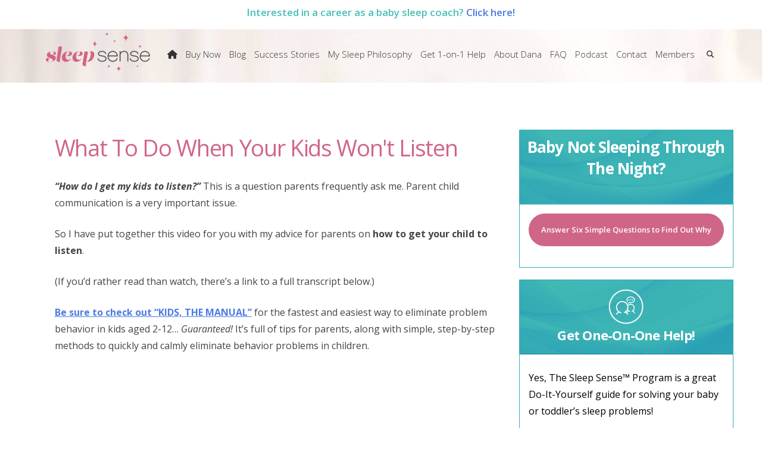

--- FILE ---
content_type: text/html; charset=UTF-8
request_url: https://sleepsense.net/what-to-do-when-your-kids-wont-listen/
body_size: 27039
content:
<!DOCTYPE html>
<html class="no-js" lang="en">
<head>
<meta charset="UTF-8">
<meta name="viewport" content="width=device-width, initial-scale=1.0">
<link rel="pingback" href="https://sleepsense.net/xmlrpc.php">
<meta name='robots' content='index, follow, max-image-preview:large, max-snippet:-1, max-video-preview:-1' />

	<!-- This site is optimized with the Yoast SEO plugin v26.7 - https://yoast.com/wordpress/plugins/seo/ -->
	<title>What To Do When Your Kids Won&#039;t Listen</title>
	<meta name="description" content="Parent-child communication is a critical issue. Watch this video about What To Do When Your Kids Won&#039;t Listen." />
	<link rel="canonical" href="https://sleepsense.net/what-to-do-when-your-kids-wont-listen/" />
	<meta property="og:locale" content="en_US" />
	<meta property="og:type" content="article" />
	<meta property="og:title" content="What To Do When Your Kids Won&#039;t Listen" />
	<meta property="og:description" content="Parent-child communication is a critical issue. Watch this video about What To Do When Your Kids Won&#039;t Listen." />
	<meta property="og:url" content="https://sleepsense.net/what-to-do-when-your-kids-wont-listen/" />
	<meta property="og:site_name" content="The Sleep Sense Program by Dana Obleman" />
	<meta property="article:publisher" content="https://www.facebook.com/sleepbabydana/" />
	<meta property="article:published_time" content="2013-09-11T05:00:40+00:00" />
	<meta property="article:modified_time" content="2022-07-23T15:21:55+00:00" />
	<meta property="og:image" content="https://sleepsensenet.lightningbasecdn.com/wp-content/uploads/101013video-screengrab-1.jpg" />
	<meta property="og:image:width" content="475" />
	<meta property="og:image:height" content="237" />
	<meta property="og:image:type" content="image/jpeg" />
	<meta name="author" content="Dana" />
	<meta name="twitter:card" content="summary_large_image" />
	<meta name="twitter:creator" content="@sleepbabydana" />
	<meta name="twitter:site" content="@sleepbabydana" />
	<meta name="twitter:label1" content="Written by" />
	<meta name="twitter:data1" content="Dana" />
	<meta name="twitter:label2" content="Est. reading time" />
	<meta name="twitter:data2" content="5 minutes" />
	<script type="application/ld+json" class="yoast-schema-graph">{"@context":"https://schema.org","@graph":[{"@type":"Article","@id":"https://sleepsense.net/what-to-do-when-your-kids-wont-listen/#article","isPartOf":{"@id":"https://sleepsense.net/what-to-do-when-your-kids-wont-listen/"},"author":{"name":"Dana","@id":"https://sleepsense.net/#/schema/person/0f44cb1c4bf8f6c0f498f3bcf7fe8fe7"},"headline":"What To Do When Your Kids Won&#8217;t Listen","datePublished":"2013-09-11T05:00:40+00:00","dateModified":"2022-07-23T15:21:55+00:00","mainEntityOfPage":{"@id":"https://sleepsense.net/what-to-do-when-your-kids-wont-listen/"},"wordCount":1043,"publisher":{"@id":"https://sleepsense.net/#organization"},"image":{"@id":"https://sleepsense.net/what-to-do-when-your-kids-wont-listen/#primaryimage"},"thumbnailUrl":"https://sleepsensenet.lightningbasecdn.com/wp-content/uploads/101013video-screengrab-1.jpg","keywords":["advice for parents","listening skills","parent child communication","parenting skills","tips for parents"],"articleSection":["The Manual for Parents","Videos"],"inLanguage":"en","video":[{"@id":"https://sleepsense.net/what-to-do-when-your-kids-wont-listen/#video"}]},{"@type":"WebPage","@id":"https://sleepsense.net/what-to-do-when-your-kids-wont-listen/","url":"https://sleepsense.net/what-to-do-when-your-kids-wont-listen/","name":"What To Do When Your Kids Won't Listen","isPartOf":{"@id":"https://sleepsense.net/#website"},"primaryImageOfPage":{"@id":"https://sleepsense.net/what-to-do-when-your-kids-wont-listen/#primaryimage"},"image":{"@id":"https://sleepsense.net/what-to-do-when-your-kids-wont-listen/#primaryimage"},"thumbnailUrl":"https://sleepsensenet.lightningbasecdn.com/wp-content/uploads/101013video-screengrab-1.jpg","datePublished":"2013-09-11T05:00:40+00:00","dateModified":"2022-07-23T15:21:55+00:00","description":"Parent-child communication is a critical issue. Watch this video about What To Do When Your Kids Won't Listen.","breadcrumb":{"@id":"https://sleepsense.net/what-to-do-when-your-kids-wont-listen/#breadcrumb"},"inLanguage":"en","potentialAction":[{"@type":"ReadAction","target":["https://sleepsense.net/what-to-do-when-your-kids-wont-listen/"]}]},{"@type":"ImageObject","inLanguage":"en","@id":"https://sleepsense.net/what-to-do-when-your-kids-wont-listen/#primaryimage","url":"https://sleepsensenet.lightningbasecdn.com/wp-content/uploads/101013video-screengrab-1.jpg","contentUrl":"https://sleepsensenet.lightningbasecdn.com/wp-content/uploads/101013video-screengrab-1.jpg","width":475,"height":237,"caption":"Screenshot of Dana Discussing Baby Sleep, Child Sleep Disorders, Toddler Sleep"},{"@type":"BreadcrumbList","@id":"https://sleepsense.net/what-to-do-when-your-kids-wont-listen/#breadcrumb","itemListElement":[{"@type":"ListItem","position":1,"name":"Sleep Consulting","item":"https://sleepsense.net/"},{"@type":"ListItem","position":2,"name":"Blog Posts","item":"https://sleepsense.net/blog-posts/"},{"@type":"ListItem","position":3,"name":"What To Do When Your Kids Won&#8217;t Listen"}]},{"@type":"WebSite","@id":"https://sleepsense.net/#website","url":"https://sleepsense.net/","name":"The Sleep Sense Program by Dana Obleman","description":"Solutions for Child Sleep Problems","publisher":{"@id":"https://sleepsense.net/#organization"},"potentialAction":[{"@type":"SearchAction","target":{"@type":"EntryPoint","urlTemplate":"https://sleepsense.net/?s={search_term_string}"},"query-input":{"@type":"PropertyValueSpecification","valueRequired":true,"valueName":"search_term_string"}}],"inLanguage":"en"},{"@type":"Organization","@id":"https://sleepsense.net/#organization","name":"Sleep Sense","url":"https://sleepsense.net/","logo":{"@type":"ImageObject","inLanguage":"en","@id":"https://sleepsense.net/#/schema/logo/image/","url":"https://ss-web-assets.s3.amazonaws.com/SS_logo_pink_final.png","contentUrl":"https://ss-web-assets.s3.amazonaws.com/SS_logo_pink_final.png","width":424,"height":160,"caption":"Sleep Sense"},"image":{"@id":"https://sleepsense.net/#/schema/logo/image/"},"sameAs":["https://www.facebook.com/sleepbabydana/","https://x.com/sleepbabydana","https://www.instagram.com/sleepsense/"]},{"@type":"Person","@id":"https://sleepsense.net/#/schema/person/0f44cb1c4bf8f6c0f498f3bcf7fe8fe7","name":"Dana","description":"Dana Obleman is a child sleep and parenting consultant. She has helped helped over 32,000 parents find a quick, gentle solution to their children's sleep problems."},{"@type":"VideoObject","@id":"https://sleepsense.net/what-to-do-when-your-kids-wont-listen/#video","name":"What To Do When Your Kids Won't Listen","isPartOf":{"@id":"https://sleepsense.net/what-to-do-when-your-kids-wont-listen/#article"},"thumbnailUrl":"https://ss-web-assets.s3.amazonaws.com/poqthhtqf9a.jpg","description":"Parent-child communication is a critical issue. Watch this video about What To Do When Your Kids Won't Listen.","uploadDate":"2013-09-11T01:00:40+00:00","width":480,"height":270,"embedUrl":"https://www.youtube.com/embed/PoQThHtqf9A","duration":"PT5M7S","isFamilyFriendly":true,"inLanguage":"en"}]}</script>
	<meta property="og:video" content="https://www.youtube.com/embed/PoQThHtqf9A" />
	<meta property="og:video:type" content="text/html" />
	<meta property="og:video:duration" content="307" />
	<meta property="og:video:width" content="480" />
	<meta property="og:video:height" content="270" />
	<meta property="ya:ovs:adult" content="false" />
	<meta property="ya:ovs:upload_date" content="2013-09-11T05:00:40+00:00" />
	<meta property="ya:ovs:allow_embed" content="true" />
	<!-- / Yoast SEO plugin. -->


<link rel='dns-prefetch' href='//www.lightboxcdn.com' />
<link rel='dns-prefetch' href='//d2ieqaiwehnqqp.cloudfront.net' />
<link rel='dns-prefetch' href='//app.convertful.com' />
<link rel="alternate" type="application/rss+xml" title="The Sleep Sense Program by Dana Obleman &raquo; Feed" href="https://sleepsense.net/feed/" />
<link rel="alternate" type="application/rss+xml" title="The Sleep Sense Program by Dana Obleman &raquo; Comments Feed" href="https://sleepsense.net/comments/feed/" />
<script type="text/javascript" id="wpp-js" src="https://sleepsensenet.lightningbasecdn.com/wp-content/plugins/wordpress-popular-posts/assets/js/wpp.min.js?ver=7.3.6" data-sampling="0" data-sampling-rate="100" data-api-url="https://sleepsense.net/wp-json/wordpress-popular-posts" data-post-id="1570" data-token="4bdd736d73" data-lang="0" data-debug="0"></script>
<link rel="alternate" type="application/rss+xml" title="The Sleep Sense Program by Dana Obleman &raquo; What To Do When Your Kids Won&#8217;t Listen Comments Feed" href="https://sleepsense.net/what-to-do-when-your-kids-wont-listen/feed/" />
<link rel="alternate" title="oEmbed (JSON)" type="application/json+oembed" href="https://sleepsense.net/wp-json/oembed/1.0/embed?url=https%3A%2F%2Fsleepsense.net%2Fwhat-to-do-when-your-kids-wont-listen%2F" />
<link rel="alternate" title="oEmbed (XML)" type="text/xml+oembed" href="https://sleepsense.net/wp-json/oembed/1.0/embed?url=https%3A%2F%2Fsleepsense.net%2Fwhat-to-do-when-your-kids-wont-listen%2F&#038;format=xml" />
<style id='wp-img-auto-sizes-contain-inline-css' type='text/css'>
img:is([sizes=auto i],[sizes^="auto," i]){contain-intrinsic-size:3000px 1500px}
/*# sourceURL=wp-img-auto-sizes-contain-inline-css */
</style>

<style id='wp-emoji-styles-inline-css' type='text/css'>

	img.wp-smiley, img.emoji {
		display: inline !important;
		border: none !important;
		box-shadow: none !important;
		height: 1em !important;
		width: 1em !important;
		margin: 0 0.07em !important;
		vertical-align: -0.1em !important;
		background: none !important;
		padding: 0 !important;
	}
/*# sourceURL=wp-emoji-styles-inline-css */
</style>
<link rel='stylesheet' id='wp-block-library-css' href='https://sleepsensenet.lightningbasecdn.com/wp-includes/css/dist/block-library/style.min.css?ver=224c32ae75c5766f6f459cc72f155f2d' type='text/css' media='all' />
<style id='global-styles-inline-css' type='text/css'>
:root{--wp--preset--aspect-ratio--square: 1;--wp--preset--aspect-ratio--4-3: 4/3;--wp--preset--aspect-ratio--3-4: 3/4;--wp--preset--aspect-ratio--3-2: 3/2;--wp--preset--aspect-ratio--2-3: 2/3;--wp--preset--aspect-ratio--16-9: 16/9;--wp--preset--aspect-ratio--9-16: 9/16;--wp--preset--color--black: #000000;--wp--preset--color--cyan-bluish-gray: #abb8c3;--wp--preset--color--white: #ffffff;--wp--preset--color--pale-pink: #f78da7;--wp--preset--color--vivid-red: #cf2e2e;--wp--preset--color--luminous-vivid-orange: #ff6900;--wp--preset--color--luminous-vivid-amber: #fcb900;--wp--preset--color--light-green-cyan: #7bdcb5;--wp--preset--color--vivid-green-cyan: #00d084;--wp--preset--color--pale-cyan-blue: #8ed1fc;--wp--preset--color--vivid-cyan-blue: #0693e3;--wp--preset--color--vivid-purple: #9b51e0;--wp--preset--gradient--vivid-cyan-blue-to-vivid-purple: linear-gradient(135deg,rgb(6,147,227) 0%,rgb(155,81,224) 100%);--wp--preset--gradient--light-green-cyan-to-vivid-green-cyan: linear-gradient(135deg,rgb(122,220,180) 0%,rgb(0,208,130) 100%);--wp--preset--gradient--luminous-vivid-amber-to-luminous-vivid-orange: linear-gradient(135deg,rgb(252,185,0) 0%,rgb(255,105,0) 100%);--wp--preset--gradient--luminous-vivid-orange-to-vivid-red: linear-gradient(135deg,rgb(255,105,0) 0%,rgb(207,46,46) 100%);--wp--preset--gradient--very-light-gray-to-cyan-bluish-gray: linear-gradient(135deg,rgb(238,238,238) 0%,rgb(169,184,195) 100%);--wp--preset--gradient--cool-to-warm-spectrum: linear-gradient(135deg,rgb(74,234,220) 0%,rgb(151,120,209) 20%,rgb(207,42,186) 40%,rgb(238,44,130) 60%,rgb(251,105,98) 80%,rgb(254,248,76) 100%);--wp--preset--gradient--blush-light-purple: linear-gradient(135deg,rgb(255,206,236) 0%,rgb(152,150,240) 100%);--wp--preset--gradient--blush-bordeaux: linear-gradient(135deg,rgb(254,205,165) 0%,rgb(254,45,45) 50%,rgb(107,0,62) 100%);--wp--preset--gradient--luminous-dusk: linear-gradient(135deg,rgb(255,203,112) 0%,rgb(199,81,192) 50%,rgb(65,88,208) 100%);--wp--preset--gradient--pale-ocean: linear-gradient(135deg,rgb(255,245,203) 0%,rgb(182,227,212) 50%,rgb(51,167,181) 100%);--wp--preset--gradient--electric-grass: linear-gradient(135deg,rgb(202,248,128) 0%,rgb(113,206,126) 100%);--wp--preset--gradient--midnight: linear-gradient(135deg,rgb(2,3,129) 0%,rgb(40,116,252) 100%);--wp--preset--font-size--small: 13px;--wp--preset--font-size--medium: 20px;--wp--preset--font-size--large: 36px;--wp--preset--font-size--x-large: 42px;--wp--preset--spacing--20: 0.44rem;--wp--preset--spacing--30: 0.67rem;--wp--preset--spacing--40: 1rem;--wp--preset--spacing--50: 1.5rem;--wp--preset--spacing--60: 2.25rem;--wp--preset--spacing--70: 3.38rem;--wp--preset--spacing--80: 5.06rem;--wp--preset--shadow--natural: 6px 6px 9px rgba(0, 0, 0, 0.2);--wp--preset--shadow--deep: 12px 12px 50px rgba(0, 0, 0, 0.4);--wp--preset--shadow--sharp: 6px 6px 0px rgba(0, 0, 0, 0.2);--wp--preset--shadow--outlined: 6px 6px 0px -3px rgb(255, 255, 255), 6px 6px rgb(0, 0, 0);--wp--preset--shadow--crisp: 6px 6px 0px rgb(0, 0, 0);}:where(.is-layout-flex){gap: 0.5em;}:where(.is-layout-grid){gap: 0.5em;}body .is-layout-flex{display: flex;}.is-layout-flex{flex-wrap: wrap;align-items: center;}.is-layout-flex > :is(*, div){margin: 0;}body .is-layout-grid{display: grid;}.is-layout-grid > :is(*, div){margin: 0;}:where(.wp-block-columns.is-layout-flex){gap: 2em;}:where(.wp-block-columns.is-layout-grid){gap: 2em;}:where(.wp-block-post-template.is-layout-flex){gap: 1.25em;}:where(.wp-block-post-template.is-layout-grid){gap: 1.25em;}.has-black-color{color: var(--wp--preset--color--black) !important;}.has-cyan-bluish-gray-color{color: var(--wp--preset--color--cyan-bluish-gray) !important;}.has-white-color{color: var(--wp--preset--color--white) !important;}.has-pale-pink-color{color: var(--wp--preset--color--pale-pink) !important;}.has-vivid-red-color{color: var(--wp--preset--color--vivid-red) !important;}.has-luminous-vivid-orange-color{color: var(--wp--preset--color--luminous-vivid-orange) !important;}.has-luminous-vivid-amber-color{color: var(--wp--preset--color--luminous-vivid-amber) !important;}.has-light-green-cyan-color{color: var(--wp--preset--color--light-green-cyan) !important;}.has-vivid-green-cyan-color{color: var(--wp--preset--color--vivid-green-cyan) !important;}.has-pale-cyan-blue-color{color: var(--wp--preset--color--pale-cyan-blue) !important;}.has-vivid-cyan-blue-color{color: var(--wp--preset--color--vivid-cyan-blue) !important;}.has-vivid-purple-color{color: var(--wp--preset--color--vivid-purple) !important;}.has-black-background-color{background-color: var(--wp--preset--color--black) !important;}.has-cyan-bluish-gray-background-color{background-color: var(--wp--preset--color--cyan-bluish-gray) !important;}.has-white-background-color{background-color: var(--wp--preset--color--white) !important;}.has-pale-pink-background-color{background-color: var(--wp--preset--color--pale-pink) !important;}.has-vivid-red-background-color{background-color: var(--wp--preset--color--vivid-red) !important;}.has-luminous-vivid-orange-background-color{background-color: var(--wp--preset--color--luminous-vivid-orange) !important;}.has-luminous-vivid-amber-background-color{background-color: var(--wp--preset--color--luminous-vivid-amber) !important;}.has-light-green-cyan-background-color{background-color: var(--wp--preset--color--light-green-cyan) !important;}.has-vivid-green-cyan-background-color{background-color: var(--wp--preset--color--vivid-green-cyan) !important;}.has-pale-cyan-blue-background-color{background-color: var(--wp--preset--color--pale-cyan-blue) !important;}.has-vivid-cyan-blue-background-color{background-color: var(--wp--preset--color--vivid-cyan-blue) !important;}.has-vivid-purple-background-color{background-color: var(--wp--preset--color--vivid-purple) !important;}.has-black-border-color{border-color: var(--wp--preset--color--black) !important;}.has-cyan-bluish-gray-border-color{border-color: var(--wp--preset--color--cyan-bluish-gray) !important;}.has-white-border-color{border-color: var(--wp--preset--color--white) !important;}.has-pale-pink-border-color{border-color: var(--wp--preset--color--pale-pink) !important;}.has-vivid-red-border-color{border-color: var(--wp--preset--color--vivid-red) !important;}.has-luminous-vivid-orange-border-color{border-color: var(--wp--preset--color--luminous-vivid-orange) !important;}.has-luminous-vivid-amber-border-color{border-color: var(--wp--preset--color--luminous-vivid-amber) !important;}.has-light-green-cyan-border-color{border-color: var(--wp--preset--color--light-green-cyan) !important;}.has-vivid-green-cyan-border-color{border-color: var(--wp--preset--color--vivid-green-cyan) !important;}.has-pale-cyan-blue-border-color{border-color: var(--wp--preset--color--pale-cyan-blue) !important;}.has-vivid-cyan-blue-border-color{border-color: var(--wp--preset--color--vivid-cyan-blue) !important;}.has-vivid-purple-border-color{border-color: var(--wp--preset--color--vivid-purple) !important;}.has-vivid-cyan-blue-to-vivid-purple-gradient-background{background: var(--wp--preset--gradient--vivid-cyan-blue-to-vivid-purple) !important;}.has-light-green-cyan-to-vivid-green-cyan-gradient-background{background: var(--wp--preset--gradient--light-green-cyan-to-vivid-green-cyan) !important;}.has-luminous-vivid-amber-to-luminous-vivid-orange-gradient-background{background: var(--wp--preset--gradient--luminous-vivid-amber-to-luminous-vivid-orange) !important;}.has-luminous-vivid-orange-to-vivid-red-gradient-background{background: var(--wp--preset--gradient--luminous-vivid-orange-to-vivid-red) !important;}.has-very-light-gray-to-cyan-bluish-gray-gradient-background{background: var(--wp--preset--gradient--very-light-gray-to-cyan-bluish-gray) !important;}.has-cool-to-warm-spectrum-gradient-background{background: var(--wp--preset--gradient--cool-to-warm-spectrum) !important;}.has-blush-light-purple-gradient-background{background: var(--wp--preset--gradient--blush-light-purple) !important;}.has-blush-bordeaux-gradient-background{background: var(--wp--preset--gradient--blush-bordeaux) !important;}.has-luminous-dusk-gradient-background{background: var(--wp--preset--gradient--luminous-dusk) !important;}.has-pale-ocean-gradient-background{background: var(--wp--preset--gradient--pale-ocean) !important;}.has-electric-grass-gradient-background{background: var(--wp--preset--gradient--electric-grass) !important;}.has-midnight-gradient-background{background: var(--wp--preset--gradient--midnight) !important;}.has-small-font-size{font-size: var(--wp--preset--font-size--small) !important;}.has-medium-font-size{font-size: var(--wp--preset--font-size--medium) !important;}.has-large-font-size{font-size: var(--wp--preset--font-size--large) !important;}.has-x-large-font-size{font-size: var(--wp--preset--font-size--x-large) !important;}
/*# sourceURL=global-styles-inline-css */
</style>

<style id='classic-theme-styles-inline-css' type='text/css'>
/*! This file is auto-generated */
.wp-block-button__link{color:#fff;background-color:#32373c;border-radius:9999px;box-shadow:none;text-decoration:none;padding:calc(.667em + 2px) calc(1.333em + 2px);font-size:1.125em}.wp-block-file__button{background:#32373c;color:#fff;text-decoration:none}
/*# sourceURL=/wp-includes/css/classic-themes.min.css */
</style>
<link rel='stylesheet' id='page-list-style-css' href='https://sleepsensenet.lightningbasecdn.com/wp-content/plugins/page-list/css/page-list.css?ver=5.9' type='text/css' media='all' />
<link rel='stylesheet' id='bg-shce-genericons-css' href='https://sleepsensenet.lightningbasecdn.com/wp-content/plugins/show-hidecollapse-expand/assets/css/genericons/genericons.css?ver=224c32ae75c5766f6f459cc72f155f2d' type='text/css' media='all' />
<link rel='stylesheet' id='bg-show-hide-css' href='https://sleepsensenet.lightningbasecdn.com/wp-content/plugins/show-hidecollapse-expand/assets/css/bg-show-hide.css?ver=224c32ae75c5766f6f459cc72f155f2d' type='text/css' media='all' />
<link rel='stylesheet' id='dashicons-css' href='https://sleepsensenet.lightningbasecdn.com/wp-includes/css/dashicons.min.css?ver=224c32ae75c5766f6f459cc72f155f2d' type='text/css' media='all' />
<link rel='stylesheet' id='ez-toc-css' href='https://sleepsensenet.lightningbasecdn.com/wp-content/plugins/easy-table-of-contents/assets/css/screen.min.css?ver=2.0.80' type='text/css' media='all' />
<style id='ez-toc-inline-css' type='text/css'>
div#ez-toc-container .ez-toc-title {font-size: 120%;}div#ez-toc-container .ez-toc-title {font-weight: 500;}div#ez-toc-container ul li , div#ez-toc-container ul li a {font-size: 95%;}div#ez-toc-container ul li , div#ez-toc-container ul li a {font-weight: 500;}div#ez-toc-container nav ul ul li {font-size: 90%;}.ez-toc-box-title {font-weight: bold; margin-bottom: 10px; text-align: center; text-transform: uppercase; letter-spacing: 1px; color: #666; padding-bottom: 5px;position:absolute;top:-4%;left:5%;background-color: inherit;transition: top 0.3s ease;}.ez-toc-box-title.toc-closed {top:-25%;}
.ez-toc-container-direction {direction: ltr;}.ez-toc-counter ul{counter-reset: item ;}.ez-toc-counter nav ul li a::before {content: counters(item, '.', decimal) '. ';display: inline-block;counter-increment: item;flex-grow: 0;flex-shrink: 0;margin-right: .2em; float: left; }.ez-toc-widget-direction {direction: ltr;}.ez-toc-widget-container ul{counter-reset: item ;}.ez-toc-widget-container nav ul li a::before {content: counters(item, '.', decimal) '. ';display: inline-block;counter-increment: item;flex-grow: 0;flex-shrink: 0;margin-right: .2em; float: left; }
/*# sourceURL=ez-toc-inline-css */
</style>
<link rel='stylesheet' id='wordpress-popular-posts-css-css' href='https://sleepsensenet.lightningbasecdn.com/wp-content/plugins/wordpress-popular-posts/assets/css/wpp.css?ver=7.3.6' type='text/css' media='all' />
<link rel='stylesheet' id='ss_assessment_css-css' href='https://sleepsensenet.lightningbasecdn.com/wp-content/themes/sleepsense/assessment/assessment.css?ver=224c32ae75c5766f6f459cc72f155f2d' type='text/css' media='all' />
<link rel='stylesheet' id='ss_story_bootstrap_css-css' href='https://sleepsensenet.lightningbasecdn.com/wp-content/themes/sleepsense/css/bootstrap.css?ver=224c32ae75c5766f6f459cc72f155f2d' type='text/css' media='all' />
<link rel='stylesheet' id='ss_story_font_awesome_css-css' href='https://sleepsensenet.lightningbasecdn.com/wp-content/themes/sleepsense/css/font-awesome-4.7.0/css/font-awesome.css?ver=224c32ae75c5766f6f459cc72f155f2d' type='text/css' media='all' />
<link rel='stylesheet' id='ss_story_style_css-css' href='https://sleepsensenet.lightningbasecdn.com/wp-content/themes/sleepsense/css/style.css?ver=224c32ae75c5766f6f459cc72f155f2d' type='text/css' media='all' />
<link rel='stylesheet' id='x-stack-css' href='https://sleepsensenet.lightningbasecdn.com/wp-content/themes/x/framework/dist/css/site/stacks/renew.css?ver=10.7.11' type='text/css' media='all' />
<link rel='stylesheet' id='x-child-css' href='https://sleepsensenet.lightningbasecdn.com/wp-content/themes/sleepsense/style.css?ver=10.7.11' type='text/css' media='all' />
<link rel='stylesheet' id='wpdreams-asl-basic-css' href='https://sleepsensenet.lightningbasecdn.com/wp-content/plugins/ajax-search-lite/css/style.basic.css?ver=4.13.4' type='text/css' media='all' />
<style id='wpdreams-asl-basic-inline-css' type='text/css'>

					div[id*='ajaxsearchlitesettings'].searchsettings .asl_option_inner label {
						font-size: 0px !important;
						color: rgba(0, 0, 0, 0);
					}
					div[id*='ajaxsearchlitesettings'].searchsettings .asl_option_inner label:after {
						font-size: 11px !important;
						position: absolute;
						top: 0;
						left: 0;
						z-index: 1;
					}
					.asl_w_container {
						width: 100%;
						margin: 0px 0px 0px 0px;
						min-width: 200px;
					}
					div[id*='ajaxsearchlite'].asl_m {
						width: 100%;
					}
					div[id*='ajaxsearchliteres'].wpdreams_asl_results div.resdrg span.highlighted {
						font-weight: bold;
						color: rgba(217, 49, 43, 1);
						background-color: rgba(238, 238, 238, 1);
					}
					div[id*='ajaxsearchliteres'].wpdreams_asl_results .results img.asl_image {
						width: 70px;
						height: 70px;
						object-fit: cover;
					}
					div[id*='ajaxsearchlite'].asl_r .results {
						max-height: none;
					}
					div[id*='ajaxsearchlite'].asl_r {
						position: absolute;
					}
				
						div.asl_r.asl_w.vertical .results .item::after {
							display: block;
							position: absolute;
							bottom: 0;
							content: '';
							height: 1px;
							width: 100%;
							background: #D8D8D8;
						}
						div.asl_r.asl_w.vertical .results .item.asl_last_item::after {
							display: none;
						}
					 #ajaxsearchlite1 .probox, div.asl_w .probox {
background-image: radial-gradient(ellipse at center, #38b1b9,#38b1b9);
}
/*# sourceURL=wpdreams-asl-basic-inline-css */
</style>
<link rel='stylesheet' id='wpdreams-asl-instance-css' href='https://sleepsensenet.lightningbasecdn.com/wp-content/plugins/ajax-search-lite/css/style-simple-blue.css?ver=4.13.4' type='text/css' media='all' />
<link rel='stylesheet' id='tablepress-default-css' href='https://sleepsensenet.lightningbasecdn.com/wp-content/tablepress-combined.min.css?ver=44' type='text/css' media='all' />
<link rel='stylesheet' id='gg-remodal-css' href='https://sleepsensenet.lightningbasecdn.com/wp-content/plugins/cornerstone-modal/assets/css/remodal.css?ver=1.0' type='text/css' media='all' />
<link rel='stylesheet' id='gg-remodal-theme-css' href='https://sleepsensenet.lightningbasecdn.com/wp-content/plugins/cornerstone-modal/assets/css/remodal-default-theme.css?ver=1.0' type='text/css' media='all' />
<style id='cs-inline-css' type='text/css'>
@media (min-width:1200px){.x-hide-xl{display:none !important;}}@media (min-width:979px) and (max-width:1199px){.x-hide-lg{display:none !important;}}@media (min-width:767px) and (max-width:978px){.x-hide-md{display:none !important;}}@media (min-width:480px) and (max-width:766px){.x-hide-sm{display:none !important;}}@media (max-width:479px){.x-hide-xs{display:none !important;}} a,h1 a:hover,h2 a:hover,h3 a:hover,h4 a:hover,h5 a:hover,h6 a:hover,.x-comment-time:hover,#reply-title small a,.comment-reply-link:hover,.x-comment-author a:hover,.x-recent-posts a:hover .h-recent-posts{color:rgb(76,124,226);}a:hover,#reply-title small a:hover{color:rgb(222,135,179);}.entry-title i,.entry-title svg{color:#dddddd;}a.x-img-thumbnail:hover,li.bypostauthor > article.comment{border-color:rgb(76,124,226);}.flex-direction-nav a,.flex-control-nav a:hover,.flex-control-nav a.flex-active,.x-dropcap,.x-skill-bar .bar,.x-pricing-column.featured h2,.h-comments-title small,.x-pagination a:hover,.woocommerce-pagination a:hover,.x-entry-share .x-share:hover,.entry-thumb,.widget_tag_cloud .tagcloud a:hover,.widget_product_tag_cloud .tagcloud a:hover,.x-highlight,.x-recent-posts .x-recent-posts-img:after,.x-portfolio-filters{background-color:rgb(76,124,226);}.x-portfolio-filters:hover{background-color:rgb(222,135,179);}.x-main{width:calc(72% - 3.20197%);}.x-sidebar{width:calc(100% - 3.20197% - 72%);}.h-landmark{font-weight:400;}.x-comment-author a{color:rgb(0,0,0);}.x-comment-author a,.comment-form-author label,.comment-form-email label,.comment-form-url label,.comment-form-rating label,.comment-form-comment label,.widget_calendar #wp-calendar caption,.widget_calendar #wp-calendar th,.x-accordion-heading .x-accordion-toggle,.x-nav-tabs > li > a:hover,.x-nav-tabs > .active > a,.x-nav-tabs > .active > a:hover{color:#272727;}.widget_calendar #wp-calendar th{border-bottom-color:#272727;}.x-pagination span.current,.woocommerce-pagination span[aria-current],.x-portfolio-filters-menu,.widget_tag_cloud .tagcloud a,.h-feature-headline span i,.widget_price_filter .ui-slider .ui-slider-handle{background-color:#272727;}@media (max-width:978.98px){}html{font-size:.8em;}@media (min-width:479px){html{font-size:.9em;}}@media (min-width:766px){html{font-size:1.0em;}}@media (min-width:978px){html{font-size:1.1em;}}@media (min-width:1199px){html{font-size:1.1em;}}body{font-style:normal;font-weight:400;color:rgb(0,0,0);background:rgb(255,255,255);}.w-b{font-weight:400 !important;}h1,h2,h3,h4,h5,h6,.h1,.h2,.h3,.h4,.h5,.h6,.x-text-headline{font-family:"Open Sans",sans-serif;font-style:normal;font-weight:300;}h1,.h1{letter-spacing:-0.035em;}h2,.h2{letter-spacing:-0.035em;}h3,.h3{letter-spacing:-0.035em;}h4,.h4{letter-spacing:-0.035em;}h5,.h5{letter-spacing:-0.035em;}h6,.h6{letter-spacing:-0.035em;}.w-h{font-weight:300 !important;}.x-container.width{width:88%;}.x-container.max{max-width:1200px;}.x-bar-content.x-container.width{flex-basis:88%;}.x-main.full{float:none;clear:both;display:block;width:auto;}@media (max-width:978.98px){.x-main.full,.x-main.left,.x-main.right,.x-sidebar.left,.x-sidebar.right{float:none;display:block;width:auto !important;}}.entry-header,.entry-content{font-size:1rem;}body,input,button,select,textarea{font-family:"Open Sans",sans-serif;}h1,h2,h3,h4,h5,h6,.h1,.h2,.h3,.h4,.h5,.h6,h1 a,h2 a,h3 a,h4 a,h5 a,h6 a,.h1 a,.h2 a,.h3 a,.h4 a,.h5 a,.h6 a,blockquote{color:#272727;}.cfc-h-tx{color:#272727 !important;}.cfc-h-bd{border-color:#272727 !important;}.cfc-h-bg{background-color:#272727 !important;}.cfc-b-tx{color:rgb(0,0,0) !important;}.cfc-b-bd{border-color:rgb(0,0,0) !important;}.cfc-b-bg{background-color:rgb(0,0,0) !important;}.x-btn,.button,[type="submit"]{color:#ffffff;border-color:rgb(208,102,135);background-color:rgb(208,102,135);margin-bottom:0.25em;text-shadow:0 0.075em 0.075em rgba(0,0,0,0.5);box-shadow:0 0.25em 0 0 hsla(286,49%,38%,0),0 4px 9px rgba(0,0,0,0.75);border-radius:0.25em;}.x-btn:hover,.button:hover,[type="submit"]:hover{color:#ffffff;border-color:rgb(136,43,72);background-color:rgb(136,43,72);margin-bottom:0.25em;text-shadow:0 0.075em 0.075em rgba(0,0,0,0.5);box-shadow:0 0.25em 0 0 hsla(43,50%,58%,0),0 4px 9px rgba(0,0,0,0.75);}.x-btn.x-btn-real,.x-btn.x-btn-real:hover{margin-bottom:0.25em;text-shadow:0 0.075em 0.075em rgba(0,0,0,0.65);}.x-btn.x-btn-real{box-shadow:0 0.25em 0 0 hsla(286,49%,38%,0),0 4px 9px rgba(0,0,0,0.75);}.x-btn.x-btn-real:hover{box-shadow:0 0.25em 0 0 hsla(43,50%,58%,0),0 4px 9px rgba(0,0,0,0.75);}.x-btn.x-btn-flat,.x-btn.x-btn-flat:hover{margin-bottom:0;text-shadow:0 0.075em 0.075em rgba(0,0,0,0.65);box-shadow:none;}.x-btn.x-btn-transparent,.x-btn.x-btn-transparent:hover{margin-bottom:0;border-width:3px;text-shadow:none;text-transform:uppercase;background-color:transparent;box-shadow:none;}body .gform_wrapper .gfield_required{color:rgb(76,124,226);}body .gform_wrapper h2.gsection_title,body .gform_wrapper h3.gform_title,body .gform_wrapper .top_label .gfield_label,body .gform_wrapper .left_label .gfield_label,body .gform_wrapper .right_label .gfield_label{font-weight:300;}body .gform_wrapper h2.gsection_title{letter-spacing:-0.035em!important;}body .gform_wrapper h3.gform_title{letter-spacing:-0.035em!important;}body .gform_wrapper .top_label .gfield_label,body .gform_wrapper .left_label .gfield_label,body .gform_wrapper .right_label .gfield_label{color:#272727;}body .gform_wrapper .validation_message{font-weight:400;}.x-topbar .p-info,.x-topbar .p-info a,.x-topbar .x-social-global a{color:#ffffff;}.x-topbar .p-info a:hover{color:#959baf;}.x-topbar{background-color:transparent;}.x-navbar .desktop .x-nav > li:before{padding-top:10px;}.x-navbar .desktop .x-nav > li > a,.x-navbar .desktop .sub-menu li > a,.x-navbar .mobile .x-nav li a{color:#999999;}.x-navbar .desktop .x-nav > li > a:hover,.x-navbar .desktop .x-nav > .x-active > a,.x-navbar .desktop .x-nav > .current-menu-item > a,.x-navbar .desktop .sub-menu li > a:hover,.x-navbar .desktop .sub-menu li.x-active > a,.x-navbar .desktop .sub-menu li.current-menu-item > a,.x-navbar .desktop .x-nav .x-megamenu > .sub-menu > li > a,.x-navbar .mobile .x-nav li > a:hover,.x-navbar .mobile .x-nav li.x-active > a,.x-navbar .mobile .x-nav li.current-menu-item > a{color:#272727;}.x-btn-navbar,.x-btn-navbar:hover{color:rgb(255,255,255);}.x-navbar .desktop .sub-menu li:before,.x-navbar .desktop .sub-menu li:after{background-color:#999999;}.x-navbar,.x-navbar .sub-menu{background-color:rgba(255,255,255,0) !important;}.x-btn-navbar,.x-btn-navbar.collapsed:hover{background-color:rgb(73,192,181);}.x-btn-navbar.collapsed{background-color:rgb(208,102,135);}.x-navbar .desktop .x-nav > li > a:hover > span,.x-navbar .desktop .x-nav > li.x-active > a > span,.x-navbar .desktop .x-nav > li.current-menu-item > a > span{box-shadow:0 2px 0 0 #272727;}.x-navbar .desktop .x-nav > li > a{height:80px;padding-top:10px;}.x-navbar .desktop .x-nav > li ul{top:80px;}.x-colophon.bottom{background-color:rgb(255,255,255);}.x-colophon.bottom,.x-colophon.bottom a,.x-colophon.bottom .x-social-global a{color:rgb(0,0,0);}.x-navbar-inner{min-height:80px;}.x-brand{margin-top:0px;font-family:"Lato",sans-serif;font-size:24px;font-style:normal;font-weight:700;letter-spacing:-0.035em;color:#272727;}.x-brand:hover,.x-brand:focus{color:#272727;}.x-brand img{width:calc(350px / 2);}.x-navbar .x-nav-wrap .x-nav > li > a{font-family:"Open Sans",sans-serif;font-style:normal;font-weight:300;letter-spacing:0em;}.x-navbar .desktop .x-nav > li > a{font-size:15px;}.x-navbar .desktop .x-nav > li > a:not(.x-btn-navbar-woocommerce){padding-left:7px;padding-right:7px;}.x-navbar .desktop .x-nav > li > a > span{margin-right:-0em;}.x-btn-navbar{margin-top:20px;}.x-btn-navbar,.x-btn-navbar.collapsed{font-size:24px;}@media (max-width:979px){.x-widgetbar{left:0;right:0;}}.x-colophon.bottom{background-color:rgb(255,255,255);}.x-colophon.bottom,.x-colophon.bottom a,.x-colophon.bottom .x-social-global a{color:rgb(0,0,0);}.bg .mejs-container,.x-video .mejs-container{position:unset !important;}ul.green-check li{padding-bottom:0;list-style:none;position:relative;padding-left:35px;margin-bottom:10px !important;font-size:16px;padding-top:2px;}ul.green-check li::before{content:"";background:url("https://s3.amazonaws.com/ss-web-assets/green-check.png") !important;background-repeat:repeat;position:absolute;left:0px;width:26px;height:26px;background-repeat:no-repeat;top:-5px;}.pink-headline{color:#d06687;font-size:28px;margin-bottom:20px;font-weight:700;}
/*# sourceURL=cs-inline-css */
</style>
<style id='wp-block-button-inline-css' type='text/css'>
.wp-block-button__link{align-content:center;box-sizing:border-box;cursor:pointer;display:inline-block;height:100%;text-align:center;word-break:break-word}.wp-block-button__link.aligncenter{text-align:center}.wp-block-button__link.alignright{text-align:right}:where(.wp-block-button__link){border-radius:9999px;box-shadow:none;padding:calc(.667em + 2px) calc(1.333em + 2px);text-decoration:none}.wp-block-button[style*=text-decoration] .wp-block-button__link{text-decoration:inherit}.wp-block-buttons>.wp-block-button.has-custom-width{max-width:none}.wp-block-buttons>.wp-block-button.has-custom-width .wp-block-button__link{width:100%}.wp-block-buttons>.wp-block-button.has-custom-font-size .wp-block-button__link{font-size:inherit}.wp-block-buttons>.wp-block-button.wp-block-button__width-25{width:calc(25% - var(--wp--style--block-gap, .5em)*.75)}.wp-block-buttons>.wp-block-button.wp-block-button__width-50{width:calc(50% - var(--wp--style--block-gap, .5em)*.5)}.wp-block-buttons>.wp-block-button.wp-block-button__width-75{width:calc(75% - var(--wp--style--block-gap, .5em)*.25)}.wp-block-buttons>.wp-block-button.wp-block-button__width-100{flex-basis:100%;width:100%}.wp-block-buttons.is-vertical>.wp-block-button.wp-block-button__width-25{width:25%}.wp-block-buttons.is-vertical>.wp-block-button.wp-block-button__width-50{width:50%}.wp-block-buttons.is-vertical>.wp-block-button.wp-block-button__width-75{width:75%}.wp-block-button.is-style-squared,.wp-block-button__link.wp-block-button.is-style-squared{border-radius:0}.wp-block-button.no-border-radius,.wp-block-button__link.no-border-radius{border-radius:0!important}:root :where(.wp-block-button .wp-block-button__link.is-style-outline),:root :where(.wp-block-button.is-style-outline>.wp-block-button__link){border:2px solid;padding:.667em 1.333em}:root :where(.wp-block-button .wp-block-button__link.is-style-outline:not(.has-text-color)),:root :where(.wp-block-button.is-style-outline>.wp-block-button__link:not(.has-text-color)){color:currentColor}:root :where(.wp-block-button .wp-block-button__link.is-style-outline:not(.has-background)),:root :where(.wp-block-button.is-style-outline>.wp-block-button__link:not(.has-background)){background-color:initial;background-image:none}
/*# sourceURL=https://sleepsense.net/wp-includes/blocks/button/style.min.css */
</style>
<style id='wp-block-search-inline-css' type='text/css'>
.wp-block-search__button{margin-left:10px;word-break:normal}.wp-block-search__button.has-icon{line-height:0}.wp-block-search__button svg{height:1.25em;min-height:24px;min-width:24px;width:1.25em;fill:currentColor;vertical-align:text-bottom}:where(.wp-block-search__button){border:1px solid #ccc;padding:6px 10px}.wp-block-search__inside-wrapper{display:flex;flex:auto;flex-wrap:nowrap;max-width:100%}.wp-block-search__label{width:100%}.wp-block-search.wp-block-search__button-only .wp-block-search__button{box-sizing:border-box;display:flex;flex-shrink:0;justify-content:center;margin-left:0;max-width:100%}.wp-block-search.wp-block-search__button-only .wp-block-search__inside-wrapper{min-width:0!important;transition-property:width}.wp-block-search.wp-block-search__button-only .wp-block-search__input{flex-basis:100%;transition-duration:.3s}.wp-block-search.wp-block-search__button-only.wp-block-search__searchfield-hidden,.wp-block-search.wp-block-search__button-only.wp-block-search__searchfield-hidden .wp-block-search__inside-wrapper{overflow:hidden}.wp-block-search.wp-block-search__button-only.wp-block-search__searchfield-hidden .wp-block-search__input{border-left-width:0!important;border-right-width:0!important;flex-basis:0;flex-grow:0;margin:0;min-width:0!important;padding-left:0!important;padding-right:0!important;width:0!important}:where(.wp-block-search__input){appearance:none;border:1px solid #949494;flex-grow:1;font-family:inherit;font-size:inherit;font-style:inherit;font-weight:inherit;letter-spacing:inherit;line-height:inherit;margin-left:0;margin-right:0;min-width:3rem;padding:8px;text-decoration:unset!important;text-transform:inherit}:where(.wp-block-search__button-inside .wp-block-search__inside-wrapper){background-color:#fff;border:1px solid #949494;box-sizing:border-box;padding:4px}:where(.wp-block-search__button-inside .wp-block-search__inside-wrapper) .wp-block-search__input{border:none;border-radius:0;padding:0 4px}:where(.wp-block-search__button-inside .wp-block-search__inside-wrapper) .wp-block-search__input:focus{outline:none}:where(.wp-block-search__button-inside .wp-block-search__inside-wrapper) :where(.wp-block-search__button){padding:4px 8px}.wp-block-search.aligncenter .wp-block-search__inside-wrapper{margin:auto}.wp-block[data-align=right] .wp-block-search.wp-block-search__button-only .wp-block-search__inside-wrapper{float:right}
/*# sourceURL=https://sleepsense.net/wp-includes/blocks/search/style.min.css */
</style>
<link rel='stylesheet' id='site-reviews-css' href='https://sleepsensenet.lightningbasecdn.com/wp-content/plugins/site-reviews/assets/styles/default.css?ver=7.2.13' type='text/css' media='all' />
<style id='site-reviews-inline-css' type='text/css'>
:root{--glsr-star-empty:url(https://sleepsensenet.lightningbasecdn.com/wp-content/plugins/site-reviews/assets/images/stars/default/star-empty.svg);--glsr-star-error:url(https://sleepsensenet.lightningbasecdn.com/wp-content/plugins/site-reviews/assets/images/stars/default/star-error.svg);--glsr-star-full:url(https://sleepsensenet.lightningbasecdn.com/wp-content/plugins/site-reviews/assets/images/stars/default/star-full.svg);--glsr-star-half:url(https://sleepsensenet.lightningbasecdn.com/wp-content/plugins/site-reviews/assets/images/stars/default/star-half.svg)}

/*# sourceURL=site-reviews-inline-css */
</style>
<script type="text/javascript" src="https://sleepsensenet.lightningbasecdn.com/wp-includes/js/jquery/jquery.min.js?ver=3.7.1" id="jquery-core-js"></script>
<script type="text/javascript" src="https://sleepsensenet.lightningbasecdn.com/wp-includes/js/jquery/jquery-migrate.min.js?ver=3.4.1" id="jquery-migrate-js"></script>
<script type="text/javascript" async="async" src="https://www.lightboxcdn.com/vendor/8681df00-2304-492a-a6e4-ed49a5b4b3af/lightbox_inline.js" id="digioh-fast-activation-js"></script>
<script type="text/javascript" src="https://sleepsensenet.lightningbasecdn.com/wp-content/themes/sleepsense/assessment/assessment.js?ver=224c32ae75c5766f6f459cc72f155f2d" id="ss_assessment_js-js"></script>
<script type="text/javascript" src="https://sleepsensenet.lightningbasecdn.com/wp-content/themes/sleepsense/js/custom.js?ver=224c32ae75c5766f6f459cc72f155f2d" id="ss_custom_js-js"></script>
<script type="text/javascript" src="https://sleepsensenet.lightningbasecdn.com/wp-content/plugins/cornerstone-modal/assets/js/remodal.min.js" id="gg-remodal-js"></script>
<link rel="https://api.w.org/" href="https://sleepsense.net/wp-json/" /><link rel="alternate" title="JSON" type="application/json" href="https://sleepsense.net/wp-json/wp/v2/posts/1570" /><link rel='shortlink' href='https://sleepsense.net/?p=1570' />
<!-- Google Tag Manager -->
<script>(function(w,d,s,l,i){w[l]=w[l]||[];w[l].push({'gtm.start':new Date().getTime(),event:'gtm.js'});var f=d.getElementsByTagName(s)[0],j=d.createElement(s),dl=l!='dataLayer'?'&l='+l:'';j.async=true;j.src='https://load.gtm.sleepsense.net/ddpybdcp.js?id='+i+dl;f.parentNode.insertBefore(j,f);})(window,document,'script','dataLayer','GTM-K948MC45');</script>
<!-- End Google Tag Manager -->

<script defer="defer" src="https://sleepsenseshop.mysamcart.com/checkout/sc-slide-script.js"></script><!-- site-navigation-element Schema optimized by Schema Pro --><script type="application/ld+json">{"@context":"https:\/\/schema.org","@graph":[{"@context":"https:\/\/schema.org","@type":"SiteNavigationElement","id":"site-navigation","name":"[x_icon type=\"home\"]","url":"https:\/\/sleepsense.net\/"},{"@context":"https:\/\/schema.org","@type":"SiteNavigationElement","id":"site-navigation","name":"Buy Now","url":"https:\/\/sleepsense.net\/do-it-yourself-options\/"},{"@context":"https:\/\/schema.org","@type":"SiteNavigationElement","id":"site-navigation","name":"Blog","url":"https:\/\/sleepsense.net\/blog\/"},{"@context":"https:\/\/schema.org","@type":"SiteNavigationElement","id":"site-navigation","name":"Success Stories","url":"https:\/\/sleepsense.net\/success-stories\/"},{"@context":"https:\/\/schema.org","@type":"SiteNavigationElement","id":"site-navigation","name":"My Sleep Philosophy","url":"https:\/\/sleepsense.net\/sleep-sense-philosophy\/"},{"@context":"https:\/\/schema.org","@type":"SiteNavigationElement","id":"site-navigation","name":"Get 1-on-1 Help","url":"https:\/\/sleepsense.net\/sleep-consultants\/"},{"@context":"https:\/\/schema.org","@type":"SiteNavigationElement","id":"site-navigation","name":"About Dana","url":"https:\/\/sleepsense.net\/about-dana\/"},{"@context":"https:\/\/schema.org","@type":"SiteNavigationElement","id":"site-navigation","name":"FAQ","url":"https:\/\/sleepsense.net\/faq\/"},{"@context":"https:\/\/schema.org","@type":"SiteNavigationElement","id":"site-navigation","name":"Podcast","url":"\/index.php\/shows\/"},{"@context":"https:\/\/schema.org","@type":"SiteNavigationElement","id":"site-navigation","name":"Contact","url":"https:\/\/sleepsense.net\/contact\/"},{"@context":"https:\/\/schema.org","@type":"SiteNavigationElement","id":"site-navigation","name":"Members","url":"https:\/\/members.danaobleman.com\/"}]}</script><!-- / site-navigation-element Schema optimized by Schema Pro -->            <style id="wpp-loading-animation-styles">@-webkit-keyframes bgslide{from{background-position-x:0}to{background-position-x:-200%}}@keyframes bgslide{from{background-position-x:0}to{background-position-x:-200%}}.wpp-widget-block-placeholder,.wpp-shortcode-placeholder{margin:0 auto;width:60px;height:3px;background:#dd3737;background:linear-gradient(90deg,#dd3737 0%,#571313 10%,#dd3737 100%);background-size:200% auto;border-radius:3px;-webkit-animation:bgslide 1s infinite linear;animation:bgslide 1s infinite linear}</style>
            <script>
			document.addEventListener( "DOMContentLoaded", function() {
				var div, i,
					youtubePlayers = document.getElementsByClassName( "video-seo-youtube-player" );
				for ( i = 0; i < youtubePlayers.length; i++ ) {
					div = document.createElement( "div" );
					div.className = "video-seo-youtube-embed-loader";
					div.setAttribute( "data-id", youtubePlayers[ i ].dataset.id );
					div.setAttribute( "tabindex", "0" );
					div.setAttribute( "role", "button" );
					div.setAttribute(
						"aria-label", "Load YouTube video"
					);
					div.innerHTML = videoSEOGenerateYouTubeThumbnail( youtubePlayers[ i ].dataset.id );
					div.addEventListener( "click", videoSEOGenerateYouTubeIframe );
					div.addEventListener( "keydown", videoSEOYouTubeThumbnailHandleKeydown );
					div.addEventListener( "keyup", videoSEOYouTubeThumbnailHandleKeyup );
					youtubePlayers[ i ].appendChild( div );
				}
			} );

			function videoSEOGenerateYouTubeThumbnail( id ) {
				var thumbnail = '<picture class="video-seo-youtube-picture">\n' +
					'<source class="video-seo-source-to-maybe-replace" media="(min-width: 801px)" srcset="https://i.ytimg.com/vi/' + id + '/maxresdefault.jpg" >\n' +
					'<source class="video-seo-source-hq" media="(max-width: 800px)" srcset="https://i.ytimg.com/vi/' + id + '/hqdefault.jpg">\n' +
					'<img onload="videoSEOMaybeReplaceMaxResSourceWithHqSource( event );" src="https://i.ytimg.com/vi/' + id + '/hqdefault.jpg" width="480" height="360" loading="eager" alt="">\n' +
					'</picture>\n',
					play = '<div class="video-seo-youtube-player-play"></div>';
				return thumbnail.replace( "ID", id ) + play;
			}

			function videoSEOMaybeReplaceMaxResSourceWithHqSource( event ) {
				var sourceMaxRes,
					sourceHighQuality,
					loadedThumbnail = event.target,
					parent = loadedThumbnail.parentNode;

				if ( loadedThumbnail.naturalWidth < 150 ) {
					sourceMaxRes = parent.querySelector(".video-seo-source-to-maybe-replace");
					sourceHighQuality = parent.querySelector(".video-seo-source-hq");
					sourceMaxRes.srcset = sourceHighQuality.srcset;
					parent.className = "video-seo-youtube-picture video-seo-youtube-picture-replaced-srcset";
				}
			}

			function videoSEOYouTubeThumbnailHandleKeydown( event ) {
				if ( event.keyCode !== 13 && event.keyCode !== 32 ) {
					return;
				}

				if ( event.keyCode === 13 ) {
					videoSEOGenerateYouTubeIframe( event );
				}

				if ( event.keyCode === 32 ) {
					event.preventDefault();
				}
			}

			function videoSEOYouTubeThumbnailHandleKeyup( event ) {
				if ( event.keyCode !== 32 ) {
					return;
				}

				videoSEOGenerateYouTubeIframe( event );
			}

			function videoSEOGenerateYouTubeIframe( event ) {
				var el = ( event.type === "click" ) ? this : event.target,
					iframe = document.createElement( "iframe" );

				iframe.setAttribute( "src", "https://www.youtube.com/embed/" + el.dataset.id + "?autoplay=1&enablejsapi=1&origin=https%3A%2F%2Fsleepsense.net" );
				iframe.setAttribute( "frameborder", "0" );
				iframe.setAttribute( "allowfullscreen", "1" );
				iframe.setAttribute( "allow", "accelerometer; autoplay; clipboard-write; encrypted-media; gyroscope; picture-in-picture" );
				el.parentNode.replaceChild( iframe, el );
			}
		</script><script>
jQuery(document).ready(function($) {

    // Has someone left a comment?
    if ($("#comments").length > 0) {
        // If yes, then move the respond box section to before the comment list
        $("#comments").before($("#respond"));
    }
});
</script>
<meta name="SKYPE_TOOLBAR" content="SKYPE_TOOLBAR_PARSER_COMPATIBLE" />
<meta name="p:domain_verify" content="1d8f5da32e254fff894cb88b8dc3ee1c" />
<!-- Google tag (gtag.js) -->
<script async src="https://www.googletagmanager.com/gtag/js?id=G-VR16W9CWBX"></script>
<script>
window.dataLayer = window.dataLayer || [];

function gtag() {
    dataLayer.push(arguments);
}
gtag('js', new Date());

gtag('config', 'G-VR16W9CWBX');

</script>


<!-- Google Tag Manager -->
<script>(function(w,d,s,l,i){w[l]=w[l]||[];w[l].push({'gtm.start':
new Date().getTime(),event:'gtm.js'});var f=d.getElementsByTagName(s)[0],
j=d.createElement(s),dl=l!='dataLayer'?'&l='+l:'';j.async=true;j.src=
'https://www.googletagmanager.com/gtm.js?id='+i+dl;f.parentNode.insertBefore(j,f);
})(window,document,'script','dataLayer','GTM-K948MC45'');</script>
<!-- End Google Tag Manager -->
				<link rel="preconnect" href="https://fonts.gstatic.com" crossorigin />
				<link rel="preload" as="style" href="//fonts.googleapis.com/css?family=Open+Sans&display=swap" />
								<link rel="stylesheet" href="//fonts.googleapis.com/css?family=Open+Sans&display=swap" media="all" />
							<style id="wpsp-style-frontend"></style>
			<link rel="icon" href="https://ss-web-assets.s3.amazonaws.com/cropped-ss_site_icon-32x32.png" sizes="32x32" />
<link rel="icon" href="https://ss-web-assets.s3.amazonaws.com/cropped-ss_site_icon-192x192.png" sizes="192x192" />
<link rel="apple-touch-icon" href="https://ss-web-assets.s3.amazonaws.com/cropped-ss_site_icon-180x180.png" />
<meta name="msapplication-TileImage" content="https://ss-web-assets.s3.amazonaws.com/cropped-ss_site_icon-270x270.png" />
		<style type="text/css" id="wp-custom-css">
			/* Yoast */
#breadcrumbs { padding: 5px; background: #efefef; text-align: center; margin-bottom:0px !important; font-size:14px !important; }
#breadcrumbs a, #breadcrumbs span, #breadcrumbs strong { color: #333; text-decoration:none !important; }
.home #breadcrumbs { display: none !important; } /* hide breadcrumbs on home page */

/* fixed css issue on blog page */
.page-id-576993 .blog_list_sec,  .page-id-576993 .pagination_bloglist{float:none !important;}
@media all and (min-width:992px){
.page-id-576993 .bloglist_li {float:none !important; width:33% !important;}}
.page-id-576993 .bloglisttext_sec{text-align:left !important;}
.page-id-576993 .bloglist_li{vertical-align:top !important;}

/* Sleep Consultant page */
@media all and (min-width:400px) and (max-width:981px){
.page-id-514 .ts-white-box-style .tshowcase-box-photo {  max-height: 120px !important;
  overflow: hidden !important;
  min-height: auto !important;}
	.page-id-514 .tshowcase-inner-box{padding:20px !important;}}

/* fixed css issue on FAQ page */
.page-id-576992 .faq_textsec{float: none !important;}
.page-id-576992 .faq_contentul li{float:none !important; vertical-align:top !important;}

/* Hide featured image thumb on default page template */
.page-template-default .has-post-thumbnail .entry-featured{display:none !important;}





		</style>
		<link rel="stylesheet" href="//fonts.googleapis.com/css?family=Open+Sans:400,400i,700,700i,300%7CLato:700&#038;subset=latin,latin-ext&#038;display=auto" type="text/css" media="all" crossorigin="anonymous" data-x-google-fonts/><link rel='stylesheet' id='tt-normal-layout-style-css' href='https://sleepsensenet.lightningbasecdn.com/wp-content/plugins/testimonials-showcase/layouts/grid/styles.css?ver=224c32ae75c5766f6f459cc72f155f2d' type='text/css' media='all' />
<link rel='stylesheet' id='tt-global-styles-css' href='https://sleepsensenet.lightningbasecdn.com/wp-content/plugins/testimonials-showcase/resources/global.css?ver=224c32ae75c5766f6f459cc72f155f2d' type='text/css' media='all' />
<link rel='stylesheet' id='tt-bxslider-css' href='https://sleepsensenet.lightningbasecdn.com/wp-content/plugins/testimonials-showcase/layouts/slider/bxslider.css?ver=224c32ae75c5766f6f459cc72f155f2d' type='text/css' media='all' />
<link rel='stylesheet' id='tt-font-awesome-css' href='https://sleepsensenet.lightningbasecdn.com/wp-content/plugins/testimonials-showcase/resources/font-awesome/css/font-awesome.min.css?ver=224c32ae75c5766f6f459cc72f155f2d' type='text/css' media='all' />
</head>
<body data-rsssl=1 class="wp-singular post-template-default single single-post postid-1570 single-format-standard wp-theme-x wp-child-theme-sleepsense wp-schema-pro-2.10.6 x-renew x-child-theme-active x-full-width-layout-active x-content-sidebar-active x-post-meta-disabled x-navbar-static-active cornerstone-v7_7_11 x-v10_7_11">

  <!-- Google Tag Manager (noscript) -->
<noscript><iframe src="https://load.gtm.sleepsense.net/ns.html?id=GTM-K948MC45" height="0" width="0" style="display:none;visibility:hidden"></iframe></noscript>
<!-- End Google Tag Manager (noscript) -->
  <!-- Google Tag Manager (noscript) -->
<noscript><iframe src="https://www.googletagmanager.com/ns.html?id=GTM-K948MC45'" height="0" width="0" style="display:none;visibility:hidden"></iframe></noscript>
<!-- End Google Tag Manager (noscript) -->

  <div id="x-root" class="x-root">

    
    <div id="top" class="site">

    <header class="masthead masthead-inline" role="banner">

  <div class="x-topbar">
    <div class="x-topbar-inner x-container max width">
            <p class="p-info"><p class="topbar-statement ss-teal">Interested in a career as a baby sleep coach? <a href="https://sleepsense.net/become-a-baby-sleep-coach/">Click here!</a></p></p>
            <div class="x-social-global"><a href="https://www.facebook.com/sleepbabydana/" class="facebook" title="Facebook" target="_blank" rel=""><span class='x-framework-icon x-icon-facebook-square' aria-hidden=true><svg xmlns="http://www.w3.org/2000/svg" viewBox="0 0 448 512"><!--! Font Awesome Pro 6.7.2 by @fontawesome - https://fontawesome.com License - https://fontawesome.com/license (Commercial License) Copyright 2024 Fonticons, Inc. --><path d="M64 32C28.7 32 0 60.7 0 96V416c0 35.3 28.7 64 64 64h98.2V334.2H109.4V256h52.8V222.3c0-87.1 39.4-127.5 125-127.5c16.2 0 44.2 3.2 55.7 6.4V172c-6-.6-16.5-1-29.6-1c-42 0-58.2 15.9-58.2 57.2V256h83.6l-14.4 78.2H255V480H384c35.3 0 64-28.7 64-64V96c0-35.3-28.7-64-64-64H64z"/></svg></span><span class="visually-hidden">Facebook</span></a><a href="https://twitter.com/sleepbabydana" class="x twitter" title="X" target="_blank" rel=""><span class='x-framework-icon x-icon-x-square' aria-hidden=true><svg xmlns="http://www.w3.org/2000/svg" viewBox="0 0 448 512"><!--! Font Awesome Pro 6.7.2 by @fontawesome - https://fontawesome.com License - https://fontawesome.com/license (Commercial License) Copyright 2024 Fonticons, Inc. --><path d="M64 32C28.7 32 0 60.7 0 96V416c0 35.3 28.7 64 64 64H384c35.3 0 64-28.7 64-64V96c0-35.3-28.7-64-64-64H64zm297.1 84L257.3 234.6 379.4 396H283.8L209 298.1 123.3 396H75.8l111-126.9L69.7 116h98l67.7 89.5L313.6 116h47.5zM323.3 367.6L153.4 142.9H125.1L296.9 367.6h26.3z"/></svg></span><span class="visually-hidden">X</span></a><a href="https://www.instagram.com/sleepsense/" class="instagram" title="Instagram" target="_blank" rel=""><span class='x-framework-icon x-icon-instagram' aria-hidden=true><svg xmlns="http://www.w3.org/2000/svg" viewBox="0 0 448 512"><!--! Font Awesome Pro 6.7.2 by @fontawesome - https://fontawesome.com License - https://fontawesome.com/license (Commercial License) Copyright 2024 Fonticons, Inc. --><path d="M224.1 141c-63.6 0-114.9 51.3-114.9 114.9s51.3 114.9 114.9 114.9S339 319.5 339 255.9 287.7 141 224.1 141zm0 189.6c-41.1 0-74.7-33.5-74.7-74.7s33.5-74.7 74.7-74.7 74.7 33.5 74.7 74.7-33.6 74.7-74.7 74.7zm146.4-194.3c0 14.9-12 26.8-26.8 26.8-14.9 0-26.8-12-26.8-26.8s12-26.8 26.8-26.8 26.8 12 26.8 26.8zm76.1 27.2c-1.7-35.9-9.9-67.7-36.2-93.9-26.2-26.2-58-34.4-93.9-36.2-37-2.1-147.9-2.1-184.9 0-35.8 1.7-67.6 9.9-93.9 36.1s-34.4 58-36.2 93.9c-2.1 37-2.1 147.9 0 184.9 1.7 35.9 9.9 67.7 36.2 93.9s58 34.4 93.9 36.2c37 2.1 147.9 2.1 184.9 0 35.9-1.7 67.7-9.9 93.9-36.2 26.2-26.2 34.4-58 36.2-93.9 2.1-37 2.1-147.8 0-184.8zM398.8 388c-7.8 19.6-22.9 34.7-42.6 42.6-29.5 11.7-99.5 9-132.1 9s-102.7 2.6-132.1-9c-19.6-7.8-34.7-22.9-42.6-42.6-11.7-29.5-9-99.5-9-132.1s-2.6-102.7 9-132.1c7.8-19.6 22.9-34.7 42.6-42.6 29.5-11.7 99.5-9 132.1-9s102.7-2.6 132.1 9c19.6 7.8 34.7 22.9 42.6 42.6 11.7 29.5 9 99.5 9 132.1s2.7 102.7-9 132.1z"/></svg></span><span class="visually-hidden">Instagram</span></a></div>    </div>
  </div>



  <div class="x-navbar-wrap">
    <div class="x-navbar">
      <div class="x-navbar-inner">
        <div class="x-container max width">
          <h1 class="visually-hidden">The Sleep Sense Program by Dana Obleman</h1>
<a href="https://sleepsense.net/" class="x-brand img">
  <img src="//ss-web-assets.s3.amazonaws.com/the-sleep-sense-program.png" alt="The Sleep Sense Program by Dana Obleman"></a>
          
<a href="#" id="x-btn-navbar" class="x-btn-navbar collapsed" data-x-toggle="collapse-b" data-x-toggleable="x-nav-wrap-mobile" aria-expanded="false" aria-controls="x-nav-wrap-mobile" role="button">
  <span class='x-framework-icon x-icon-bars' aria-hidden=true><svg xmlns="http://www.w3.org/2000/svg" viewBox="0 0 448 512"><!--! Font Awesome Pro 6.7.2 by @fontawesome - https://fontawesome.com License - https://fontawesome.com/license (Commercial License) Copyright 2024 Fonticons, Inc. --><path d="M0 96C0 78.3 14.3 64 32 64l384 0c17.7 0 32 14.3 32 32s-14.3 32-32 32L32 128C14.3 128 0 113.7 0 96zM0 256c0-17.7 14.3-32 32-32l384 0c17.7 0 32 14.3 32 32s-14.3 32-32 32L32 288c-17.7 0-32-14.3-32-32zM448 416c0 17.7-14.3 32-32 32L32 448c-17.7 0-32-14.3-32-32s14.3-32 32-32l384 0c17.7 0 32 14.3 32 32z"/></svg></span>  <span class="visually-hidden">Navigation</span>
</a>

<nav class="x-nav-wrap desktop" role="navigation">
  <style> @font-face{font-family:'FontAwesomePro';font-style:normal;font-weight:900;font-display:block;src:url('https://sleepsense.net/wp-content/plugins/cornerstone/assets/fonts/fa-solid-900.woff2?ver=6.7.2') format('woff2'),url('https://sleepsensenet.lightningbasecdn.com/wp-content/plugins/cornerstone/assets/fonts/fa-solid-900.ttf?ver=6.7.2') format('truetype');}[data-x-fa-pro-icon]{font-family:"FontAwesomePro" !important;}[data-x-fa-pro-icon]:before{content:attr(data-x-fa-pro-icon);}[data-x-icon],[data-x-icon-o],[data-x-icon-l],[data-x-icon-s],[data-x-icon-b],[data-x-icon-sr],[data-x-icon-ss],[data-x-icon-sl],[data-x-fa-pro-icon],[class*="cs-fa-"]{display:inline-flex;font-style:normal;font-weight:400;text-decoration:inherit;text-rendering:auto;-webkit-font-smoothing:antialiased;-moz-osx-font-smoothing:grayscale;}[data-x-icon].left,[data-x-icon-o].left,[data-x-icon-l].left,[data-x-icon-s].left,[data-x-icon-b].left,[data-x-icon-sr].left,[data-x-icon-ss].left,[data-x-icon-sl].left,[data-x-fa-pro-icon].left,[class*="cs-fa-"].left{margin-right:0.5em;}[data-x-icon].right,[data-x-icon-o].right,[data-x-icon-l].right,[data-x-icon-s].right,[data-x-icon-b].right,[data-x-icon-sr].right,[data-x-icon-ss].right,[data-x-icon-sl].right,[data-x-fa-pro-icon].right,[class*="cs-fa-"].right{margin-left:0.5em;}[data-x-icon]:before,[data-x-icon-o]:before,[data-x-icon-l]:before,[data-x-icon-s]:before,[data-x-icon-b]:before,[data-x-icon-sr]:before,[data-x-icon-ss]:before,[data-x-icon-sl]:before,[data-x-fa-pro-icon]:before,[class*="cs-fa-"]:before{line-height:1;}@font-face{font-family:'FontAwesome';font-style:normal;font-weight:900;font-display:block;src:url('https://sleepsense.net/wp-content/plugins/cornerstone/assets/fonts/fa-solid-900.woff2?ver=6.7.2') format('woff2'),url('https://sleepsensenet.lightningbasecdn.com/wp-content/plugins/cornerstone/assets/fonts/fa-solid-900.ttf?ver=6.7.2') format('truetype');}[data-x-icon],[data-x-icon-s],[data-x-icon][class*="cs-fa-"]{font-family:"FontAwesome" !important;font-weight:900;}[data-x-icon]:before,[data-x-icon][class*="cs-fa-"]:before{content:attr(data-x-icon);}[data-x-icon-s]:before{content:attr(data-x-icon-s);}@font-face{font-family:'FontAwesomeRegular';font-style:normal;font-weight:400;font-display:block;src:url('https://sleepsense.net/wp-content/plugins/cornerstone/assets/fonts/fa-regular-400.woff2?ver=6.7.2') format('woff2'),url('https://sleepsensenet.lightningbasecdn.com/wp-content/plugins/cornerstone/assets/fonts/fa-regular-400.ttf?ver=6.7.2') format('truetype');}@font-face{font-family:'FontAwesomePro';font-style:normal;font-weight:400;font-display:block;src:url('https://sleepsense.net/wp-content/plugins/cornerstone/assets/fonts/fa-regular-400.woff2?ver=6.7.2') format('woff2'),url('https://sleepsensenet.lightningbasecdn.com/wp-content/plugins/cornerstone/assets/fonts/fa-regular-400.ttf?ver=6.7.2') format('truetype');}[data-x-icon-o]{font-family:"FontAwesomeRegular" !important;}[data-x-icon-o]:before{content:attr(data-x-icon-o);}@font-face{font-family:'FontAwesomeLight';font-style:normal;font-weight:300;font-display:block;src:url('https://sleepsense.net/wp-content/plugins/cornerstone/assets/fonts/fa-light-300.woff2?ver=6.7.2') format('woff2'),url('https://sleepsensenet.lightningbasecdn.com/wp-content/plugins/cornerstone/assets/fonts/fa-light-300.ttf?ver=6.7.2') format('truetype');}@font-face{font-family:'FontAwesomePro';font-style:normal;font-weight:300;font-display:block;src:url('https://sleepsense.net/wp-content/plugins/cornerstone/assets/fonts/fa-light-300.woff2?ver=6.7.2') format('woff2'),url('https://sleepsensenet.lightningbasecdn.com/wp-content/plugins/cornerstone/assets/fonts/fa-light-300.ttf?ver=6.7.2') format('truetype');}[data-x-icon-l]{font-family:"FontAwesomeLight" !important;font-weight:300;}[data-x-icon-l]:before{content:attr(data-x-icon-l);}@font-face{font-family:'FontAwesomeBrands';font-style:normal;font-weight:normal;font-display:block;src:url('https://sleepsense.net/wp-content/plugins/cornerstone/assets/fonts/fa-brands-400.woff2?ver=6.7.2') format('woff2'),url('https://sleepsensenet.lightningbasecdn.com/wp-content/plugins/cornerstone/assets/fonts/fa-brands-400.ttf?ver=6.7.2') format('truetype');}[data-x-icon-b]{font-family:"FontAwesomeBrands" !important;}[data-x-icon-b]:before{content:attr(data-x-icon-b);}.widget.widget_rss li .rsswidget:before{content:"\f35d";padding-right:0.4em;font-family:"FontAwesome";}</style><ul id="menu-header" class="x-nav"><li id="menu-item-577135" class="menu-item menu-item-type-post_type menu-item-object-page menu-item-home menu-item-577135"><a href="https://sleepsense.net/" title="Sleep consultancy"><span><i  class="x-icon x-icon-home" data-x-icon-s="&#xf015;" aria-hidden="true"></i><span class="x-icon x-framework-icon x-framework-icon-menu" aria-hidden="true"><svg xmlns="http://www.w3.org/2000/svg" viewBox="0 0 448 512"><!--! Font Awesome Pro 6.7.2 by @fontawesome - https://fontawesome.com License - https://fontawesome.com/license (Commercial License) Copyright 2024 Fonticons, Inc. --><path d="M246.6 470.6c-12.5 12.5-32.8 12.5-45.3 0l-160-160c-12.5-12.5-12.5-32.8 0-45.3s32.8-12.5 45.3 0L224 402.7 361.4 265.4c12.5-12.5 32.8-12.5 45.3 0s12.5 32.8 0 45.3l-160 160zm160-352l-160 160c-12.5 12.5-32.8 12.5-45.3 0l-160-160c-12.5-12.5-12.5-32.8 0-45.3s32.8-12.5 45.3 0L224 210.7 361.4 73.4c12.5-12.5 32.8-12.5 45.3 0s12.5 32.8 0 45.3z"/></svg></span></span></a></li>
<li id="menu-item-587735" class="menu-item menu-item-type-post_type menu-item-object-page menu-item-587735"><a href="https://sleepsense.net/do-it-yourself-options/"><span>Buy Now<span class="x-icon x-framework-icon x-framework-icon-menu" aria-hidden="true"><svg xmlns="http://www.w3.org/2000/svg" viewBox="0 0 448 512"><!--! Font Awesome Pro 6.7.2 by @fontawesome - https://fontawesome.com License - https://fontawesome.com/license (Commercial License) Copyright 2024 Fonticons, Inc. --><path d="M246.6 470.6c-12.5 12.5-32.8 12.5-45.3 0l-160-160c-12.5-12.5-12.5-32.8 0-45.3s32.8-12.5 45.3 0L224 402.7 361.4 265.4c12.5-12.5 32.8-12.5 45.3 0s12.5 32.8 0 45.3l-160 160zm160-352l-160 160c-12.5 12.5-32.8 12.5-45.3 0l-160-160c-12.5-12.5-12.5-32.8 0-45.3s32.8-12.5 45.3 0L224 210.7 361.4 73.4c12.5-12.5 32.8-12.5 45.3 0s12.5 32.8 0 45.3z"/></svg></span></span></a></li>
<li id="menu-item-577027" class="menu-item menu-item-type-post_type menu-item-object-page menu-item-577027"><a href="https://sleepsense.net/blog/" title="Child sleep training articles"><span>Blog<span class="x-icon x-framework-icon x-framework-icon-menu" aria-hidden="true"><svg xmlns="http://www.w3.org/2000/svg" viewBox="0 0 448 512"><!--! Font Awesome Pro 6.7.2 by @fontawesome - https://fontawesome.com License - https://fontawesome.com/license (Commercial License) Copyright 2024 Fonticons, Inc. --><path d="M246.6 470.6c-12.5 12.5-32.8 12.5-45.3 0l-160-160c-12.5-12.5-12.5-32.8 0-45.3s32.8-12.5 45.3 0L224 402.7 361.4 265.4c12.5-12.5 32.8-12.5 45.3 0s12.5 32.8 0 45.3l-160 160zm160-352l-160 160c-12.5 12.5-32.8 12.5-45.3 0l-160-160c-12.5-12.5-12.5-32.8 0-45.3s32.8-12.5 45.3 0L224 210.7 361.4 73.4c12.5-12.5 32.8-12.5 45.3 0s12.5 32.8 0 45.3z"/></svg></span></span></a></li>
<li id="menu-item-577526" class="menu-item menu-item-type-post_type menu-item-object-page menu-item-577526"><a href="https://sleepsense.net/success-stories/" title="Sleep consulting success stories"><span>Success Stories<span class="x-icon x-framework-icon x-framework-icon-menu" aria-hidden="true"><svg xmlns="http://www.w3.org/2000/svg" viewBox="0 0 448 512"><!--! Font Awesome Pro 6.7.2 by @fontawesome - https://fontawesome.com License - https://fontawesome.com/license (Commercial License) Copyright 2024 Fonticons, Inc. --><path d="M246.6 470.6c-12.5 12.5-32.8 12.5-45.3 0l-160-160c-12.5-12.5-12.5-32.8 0-45.3s32.8-12.5 45.3 0L224 402.7 361.4 265.4c12.5-12.5 32.8-12.5 45.3 0s12.5 32.8 0 45.3l-160 160zm160-352l-160 160c-12.5 12.5-32.8 12.5-45.3 0l-160-160c-12.5-12.5-12.5-32.8 0-45.3s32.8-12.5 45.3 0L224 210.7 361.4 73.4c12.5-12.5 32.8-12.5 45.3 0s12.5 32.8 0 45.3z"/></svg></span></span></a></li>
<li id="menu-item-577527" class="menu-item menu-item-type-post_type menu-item-object-page menu-item-577527"><a href="https://sleepsense.net/sleep-sense-philosophy/" title="Sleep consultant philosophy"><span>My Sleep Philosophy<span class="x-icon x-framework-icon x-framework-icon-menu" aria-hidden="true"><svg xmlns="http://www.w3.org/2000/svg" viewBox="0 0 448 512"><!--! Font Awesome Pro 6.7.2 by @fontawesome - https://fontawesome.com License - https://fontawesome.com/license (Commercial License) Copyright 2024 Fonticons, Inc. --><path d="M246.6 470.6c-12.5 12.5-32.8 12.5-45.3 0l-160-160c-12.5-12.5-12.5-32.8 0-45.3s32.8-12.5 45.3 0L224 402.7 361.4 265.4c12.5-12.5 32.8-12.5 45.3 0s12.5 32.8 0 45.3l-160 160zm160-352l-160 160c-12.5 12.5-32.8 12.5-45.3 0l-160-160c-12.5-12.5-12.5-32.8 0-45.3s32.8-12.5 45.3 0L224 210.7 361.4 73.4c12.5-12.5 32.8-12.5 45.3 0s12.5 32.8 0 45.3z"/></svg></span></span></a></li>
<li id="menu-item-577528" class="menu-item menu-item-type-post_type menu-item-object-page menu-item-577528"><a href="https://sleepsense.net/sleep-consultants/" title="Professional sleep consultants"><span>Get 1-on-1 Help<span class="x-icon x-framework-icon x-framework-icon-menu" aria-hidden="true"><svg xmlns="http://www.w3.org/2000/svg" viewBox="0 0 448 512"><!--! Font Awesome Pro 6.7.2 by @fontawesome - https://fontawesome.com License - https://fontawesome.com/license (Commercial License) Copyright 2024 Fonticons, Inc. --><path d="M246.6 470.6c-12.5 12.5-32.8 12.5-45.3 0l-160-160c-12.5-12.5-12.5-32.8 0-45.3s32.8-12.5 45.3 0L224 402.7 361.4 265.4c12.5-12.5 32.8-12.5 45.3 0s12.5 32.8 0 45.3l-160 160zm160-352l-160 160c-12.5 12.5-32.8 12.5-45.3 0l-160-160c-12.5-12.5-12.5-32.8 0-45.3s32.8-12.5 45.3 0L224 210.7 361.4 73.4c12.5-12.5 32.8-12.5 45.3 0s12.5 32.8 0 45.3z"/></svg></span></span></a></li>
<li id="menu-item-577029" class="menu-item menu-item-type-post_type menu-item-object-page menu-item-577029"><a href="https://sleepsense.net/about-dana/" title="Sleep training expert"><span>About Dana<span class="x-icon x-framework-icon x-framework-icon-menu" aria-hidden="true"><svg xmlns="http://www.w3.org/2000/svg" viewBox="0 0 448 512"><!--! Font Awesome Pro 6.7.2 by @fontawesome - https://fontawesome.com License - https://fontawesome.com/license (Commercial License) Copyright 2024 Fonticons, Inc. --><path d="M246.6 470.6c-12.5 12.5-32.8 12.5-45.3 0l-160-160c-12.5-12.5-12.5-32.8 0-45.3s32.8-12.5 45.3 0L224 402.7 361.4 265.4c12.5-12.5 32.8-12.5 45.3 0s12.5 32.8 0 45.3l-160 160zm160-352l-160 160c-12.5 12.5-32.8 12.5-45.3 0l-160-160c-12.5-12.5-12.5-32.8 0-45.3s32.8-12.5 45.3 0L224 210.7 361.4 73.4c12.5-12.5 32.8-12.5 45.3 0s12.5 32.8 0 45.3z"/></svg></span></span></a></li>
<li id="menu-item-577028" class="menu-item menu-item-type-post_type menu-item-object-page menu-item-577028"><a href="https://sleepsense.net/faq/" title="Sleep training FAQ"><span>FAQ<span class="x-icon x-framework-icon x-framework-icon-menu" aria-hidden="true"><svg xmlns="http://www.w3.org/2000/svg" viewBox="0 0 448 512"><!--! Font Awesome Pro 6.7.2 by @fontawesome - https://fontawesome.com License - https://fontawesome.com/license (Commercial License) Copyright 2024 Fonticons, Inc. --><path d="M246.6 470.6c-12.5 12.5-32.8 12.5-45.3 0l-160-160c-12.5-12.5-12.5-32.8 0-45.3s32.8-12.5 45.3 0L224 402.7 361.4 265.4c12.5-12.5 32.8-12.5 45.3 0s12.5 32.8 0 45.3l-160 160zm160-352l-160 160c-12.5 12.5-32.8 12.5-45.3 0l-160-160c-12.5-12.5-12.5-32.8 0-45.3s32.8-12.5 45.3 0L224 210.7 361.4 73.4c12.5-12.5 32.8-12.5 45.3 0s12.5 32.8 0 45.3z"/></svg></span></span></a></li>
<li id="menu-item-577368" class="menu-item menu-item-type-custom menu-item-object-custom menu-item-577368"><a href="/index.php/shows/" title="Sleep training podcast"><span>Podcast<span class="x-icon x-framework-icon x-framework-icon-menu" aria-hidden="true"><svg xmlns="http://www.w3.org/2000/svg" viewBox="0 0 448 512"><!--! Font Awesome Pro 6.7.2 by @fontawesome - https://fontawesome.com License - https://fontawesome.com/license (Commercial License) Copyright 2024 Fonticons, Inc. --><path d="M246.6 470.6c-12.5 12.5-32.8 12.5-45.3 0l-160-160c-12.5-12.5-12.5-32.8 0-45.3s32.8-12.5 45.3 0L224 402.7 361.4 265.4c12.5-12.5 32.8-12.5 45.3 0s12.5 32.8 0 45.3l-160 160zm160-352l-160 160c-12.5 12.5-32.8 12.5-45.3 0l-160-160c-12.5-12.5-12.5-32.8 0-45.3s32.8-12.5 45.3 0L224 210.7 361.4 73.4c12.5-12.5 32.8-12.5 45.3 0s12.5 32.8 0 45.3z"/></svg></span></span></a></li>
<li id="menu-item-577025" class="menu-item menu-item-type-post_type menu-item-object-page menu-item-577025"><a href="https://sleepsense.net/contact/" title="Contact sleep training consultant"><span>Contact<span class="x-icon x-framework-icon x-framework-icon-menu" aria-hidden="true"><svg xmlns="http://www.w3.org/2000/svg" viewBox="0 0 448 512"><!--! Font Awesome Pro 6.7.2 by @fontawesome - https://fontawesome.com License - https://fontawesome.com/license (Commercial License) Copyright 2024 Fonticons, Inc. --><path d="M246.6 470.6c-12.5 12.5-32.8 12.5-45.3 0l-160-160c-12.5-12.5-12.5-32.8 0-45.3s32.8-12.5 45.3 0L224 402.7 361.4 265.4c12.5-12.5 32.8-12.5 45.3 0s12.5 32.8 0 45.3l-160 160zm160-352l-160 160c-12.5 12.5-32.8 12.5-45.3 0l-160-160c-12.5-12.5-12.5-32.8 0-45.3s32.8-12.5 45.3 0L224 210.7 361.4 73.4c12.5-12.5 32.8-12.5 45.3 0s12.5 32.8 0 45.3z"/></svg></span></span></a></li>
<li id="menu-item-577529" class="menu-item menu-item-type-custom menu-item-object-custom menu-item-577529"><a href="https://members.danaobleman.com/" title="Sleep sense members"><span>Members<span class="x-icon x-framework-icon x-framework-icon-menu" aria-hidden="true"><svg xmlns="http://www.w3.org/2000/svg" viewBox="0 0 448 512"><!--! Font Awesome Pro 6.7.2 by @fontawesome - https://fontawesome.com License - https://fontawesome.com/license (Commercial License) Copyright 2024 Fonticons, Inc. --><path d="M246.6 470.6c-12.5 12.5-32.8 12.5-45.3 0l-160-160c-12.5-12.5-12.5-32.8 0-45.3s32.8-12.5 45.3 0L224 402.7 361.4 265.4c12.5-12.5 32.8-12.5 45.3 0s12.5 32.8 0 45.3l-160 160zm160-352l-160 160c-12.5 12.5-32.8 12.5-45.3 0l-160-160c-12.5-12.5-12.5-32.8 0-45.3s32.8-12.5 45.3 0L224 210.7 361.4 73.4c12.5-12.5 32.8-12.5 45.3 0s12.5 32.8 0 45.3z"/></svg></span></span></a></li>
<li class="menu-item x-menu-item x-menu-item-search"><a href="#" class="x-btn-navbar-search" aria-label="Navigation Search"><span><span class='x-framework-icon x-icon-search' aria-hidden=true><svg xmlns="http://www.w3.org/2000/svg" viewBox="0 0 512 512"><!--! Font Awesome Pro 6.7.2 by @fontawesome - https://fontawesome.com License - https://fontawesome.com/license (Commercial License) Copyright 2024 Fonticons, Inc. --><path d="M416 208c0 45.9-14.9 88.3-40 122.7L502.6 457.4c12.5 12.5 12.5 32.8 0 45.3s-32.8 12.5-45.3 0L330.7 376c-34.4 25.2-76.8 40-122.7 40C93.1 416 0 322.9 0 208S93.1 0 208 0S416 93.1 416 208zM208 352a144 144 0 1 0 0-288 144 144 0 1 0 0 288z"/></svg></span><span class="x-hidden-desktop"> Search</span></span></a></li></ul></nav>

<div id="x-nav-wrap-mobile" class="x-nav-wrap mobile x-collapsed" data-x-toggleable="x-nav-wrap-mobile" data-x-toggle-collapse="1" aria-hidden="true" aria-labelledby="x-btn-navbar">
  <ul id="menu-header-1" class="x-nav"><li class="menu-item menu-item-type-post_type menu-item-object-page menu-item-home menu-item-577135"><a href="https://sleepsense.net/" title="Sleep consultancy"><span><i  class="x-icon x-icon-home" data-x-icon-s="&#xf015;" aria-hidden="true"></i><span class="x-icon x-framework-icon x-framework-icon-menu" aria-hidden="true"><svg xmlns="http://www.w3.org/2000/svg" viewBox="0 0 448 512"><!--! Font Awesome Pro 6.7.2 by @fontawesome - https://fontawesome.com License - https://fontawesome.com/license (Commercial License) Copyright 2024 Fonticons, Inc. --><path d="M246.6 470.6c-12.5 12.5-32.8 12.5-45.3 0l-160-160c-12.5-12.5-12.5-32.8 0-45.3s32.8-12.5 45.3 0L224 402.7 361.4 265.4c12.5-12.5 32.8-12.5 45.3 0s12.5 32.8 0 45.3l-160 160zm160-352l-160 160c-12.5 12.5-32.8 12.5-45.3 0l-160-160c-12.5-12.5-12.5-32.8 0-45.3s32.8-12.5 45.3 0L224 210.7 361.4 73.4c12.5-12.5 32.8-12.5 45.3 0s12.5 32.8 0 45.3z"/></svg></span></span></a></li>
<li class="menu-item menu-item-type-post_type menu-item-object-page menu-item-587735"><a href="https://sleepsense.net/do-it-yourself-options/"><span>Buy Now<span class="x-icon x-framework-icon x-framework-icon-menu" aria-hidden="true"><svg xmlns="http://www.w3.org/2000/svg" viewBox="0 0 448 512"><!--! Font Awesome Pro 6.7.2 by @fontawesome - https://fontawesome.com License - https://fontawesome.com/license (Commercial License) Copyright 2024 Fonticons, Inc. --><path d="M246.6 470.6c-12.5 12.5-32.8 12.5-45.3 0l-160-160c-12.5-12.5-12.5-32.8 0-45.3s32.8-12.5 45.3 0L224 402.7 361.4 265.4c12.5-12.5 32.8-12.5 45.3 0s12.5 32.8 0 45.3l-160 160zm160-352l-160 160c-12.5 12.5-32.8 12.5-45.3 0l-160-160c-12.5-12.5-12.5-32.8 0-45.3s32.8-12.5 45.3 0L224 210.7 361.4 73.4c12.5-12.5 32.8-12.5 45.3 0s12.5 32.8 0 45.3z"/></svg></span></span></a></li>
<li class="menu-item menu-item-type-post_type menu-item-object-page menu-item-577027"><a href="https://sleepsense.net/blog/" title="Child sleep training articles"><span>Blog<span class="x-icon x-framework-icon x-framework-icon-menu" aria-hidden="true"><svg xmlns="http://www.w3.org/2000/svg" viewBox="0 0 448 512"><!--! Font Awesome Pro 6.7.2 by @fontawesome - https://fontawesome.com License - https://fontawesome.com/license (Commercial License) Copyright 2024 Fonticons, Inc. --><path d="M246.6 470.6c-12.5 12.5-32.8 12.5-45.3 0l-160-160c-12.5-12.5-12.5-32.8 0-45.3s32.8-12.5 45.3 0L224 402.7 361.4 265.4c12.5-12.5 32.8-12.5 45.3 0s12.5 32.8 0 45.3l-160 160zm160-352l-160 160c-12.5 12.5-32.8 12.5-45.3 0l-160-160c-12.5-12.5-12.5-32.8 0-45.3s32.8-12.5 45.3 0L224 210.7 361.4 73.4c12.5-12.5 32.8-12.5 45.3 0s12.5 32.8 0 45.3z"/></svg></span></span></a></li>
<li class="menu-item menu-item-type-post_type menu-item-object-page menu-item-577526"><a href="https://sleepsense.net/success-stories/" title="Sleep consulting success stories"><span>Success Stories<span class="x-icon x-framework-icon x-framework-icon-menu" aria-hidden="true"><svg xmlns="http://www.w3.org/2000/svg" viewBox="0 0 448 512"><!--! Font Awesome Pro 6.7.2 by @fontawesome - https://fontawesome.com License - https://fontawesome.com/license (Commercial License) Copyright 2024 Fonticons, Inc. --><path d="M246.6 470.6c-12.5 12.5-32.8 12.5-45.3 0l-160-160c-12.5-12.5-12.5-32.8 0-45.3s32.8-12.5 45.3 0L224 402.7 361.4 265.4c12.5-12.5 32.8-12.5 45.3 0s12.5 32.8 0 45.3l-160 160zm160-352l-160 160c-12.5 12.5-32.8 12.5-45.3 0l-160-160c-12.5-12.5-12.5-32.8 0-45.3s32.8-12.5 45.3 0L224 210.7 361.4 73.4c12.5-12.5 32.8-12.5 45.3 0s12.5 32.8 0 45.3z"/></svg></span></span></a></li>
<li class="menu-item menu-item-type-post_type menu-item-object-page menu-item-577527"><a href="https://sleepsense.net/sleep-sense-philosophy/" title="Sleep consultant philosophy"><span>My Sleep Philosophy<span class="x-icon x-framework-icon x-framework-icon-menu" aria-hidden="true"><svg xmlns="http://www.w3.org/2000/svg" viewBox="0 0 448 512"><!--! Font Awesome Pro 6.7.2 by @fontawesome - https://fontawesome.com License - https://fontawesome.com/license (Commercial License) Copyright 2024 Fonticons, Inc. --><path d="M246.6 470.6c-12.5 12.5-32.8 12.5-45.3 0l-160-160c-12.5-12.5-12.5-32.8 0-45.3s32.8-12.5 45.3 0L224 402.7 361.4 265.4c12.5-12.5 32.8-12.5 45.3 0s12.5 32.8 0 45.3l-160 160zm160-352l-160 160c-12.5 12.5-32.8 12.5-45.3 0l-160-160c-12.5-12.5-12.5-32.8 0-45.3s32.8-12.5 45.3 0L224 210.7 361.4 73.4c12.5-12.5 32.8-12.5 45.3 0s12.5 32.8 0 45.3z"/></svg></span></span></a></li>
<li class="menu-item menu-item-type-post_type menu-item-object-page menu-item-577528"><a href="https://sleepsense.net/sleep-consultants/" title="Professional sleep consultants"><span>Get 1-on-1 Help<span class="x-icon x-framework-icon x-framework-icon-menu" aria-hidden="true"><svg xmlns="http://www.w3.org/2000/svg" viewBox="0 0 448 512"><!--! Font Awesome Pro 6.7.2 by @fontawesome - https://fontawesome.com License - https://fontawesome.com/license (Commercial License) Copyright 2024 Fonticons, Inc. --><path d="M246.6 470.6c-12.5 12.5-32.8 12.5-45.3 0l-160-160c-12.5-12.5-12.5-32.8 0-45.3s32.8-12.5 45.3 0L224 402.7 361.4 265.4c12.5-12.5 32.8-12.5 45.3 0s12.5 32.8 0 45.3l-160 160zm160-352l-160 160c-12.5 12.5-32.8 12.5-45.3 0l-160-160c-12.5-12.5-12.5-32.8 0-45.3s32.8-12.5 45.3 0L224 210.7 361.4 73.4c12.5-12.5 32.8-12.5 45.3 0s12.5 32.8 0 45.3z"/></svg></span></span></a></li>
<li class="menu-item menu-item-type-post_type menu-item-object-page menu-item-577029"><a href="https://sleepsense.net/about-dana/" title="Sleep training expert"><span>About Dana<span class="x-icon x-framework-icon x-framework-icon-menu" aria-hidden="true"><svg xmlns="http://www.w3.org/2000/svg" viewBox="0 0 448 512"><!--! Font Awesome Pro 6.7.2 by @fontawesome - https://fontawesome.com License - https://fontawesome.com/license (Commercial License) Copyright 2024 Fonticons, Inc. --><path d="M246.6 470.6c-12.5 12.5-32.8 12.5-45.3 0l-160-160c-12.5-12.5-12.5-32.8 0-45.3s32.8-12.5 45.3 0L224 402.7 361.4 265.4c12.5-12.5 32.8-12.5 45.3 0s12.5 32.8 0 45.3l-160 160zm160-352l-160 160c-12.5 12.5-32.8 12.5-45.3 0l-160-160c-12.5-12.5-12.5-32.8 0-45.3s32.8-12.5 45.3 0L224 210.7 361.4 73.4c12.5-12.5 32.8-12.5 45.3 0s12.5 32.8 0 45.3z"/></svg></span></span></a></li>
<li class="menu-item menu-item-type-post_type menu-item-object-page menu-item-577028"><a href="https://sleepsense.net/faq/" title="Sleep training FAQ"><span>FAQ<span class="x-icon x-framework-icon x-framework-icon-menu" aria-hidden="true"><svg xmlns="http://www.w3.org/2000/svg" viewBox="0 0 448 512"><!--! Font Awesome Pro 6.7.2 by @fontawesome - https://fontawesome.com License - https://fontawesome.com/license (Commercial License) Copyright 2024 Fonticons, Inc. --><path d="M246.6 470.6c-12.5 12.5-32.8 12.5-45.3 0l-160-160c-12.5-12.5-12.5-32.8 0-45.3s32.8-12.5 45.3 0L224 402.7 361.4 265.4c12.5-12.5 32.8-12.5 45.3 0s12.5 32.8 0 45.3l-160 160zm160-352l-160 160c-12.5 12.5-32.8 12.5-45.3 0l-160-160c-12.5-12.5-12.5-32.8 0-45.3s32.8-12.5 45.3 0L224 210.7 361.4 73.4c12.5-12.5 32.8-12.5 45.3 0s12.5 32.8 0 45.3z"/></svg></span></span></a></li>
<li class="menu-item menu-item-type-custom menu-item-object-custom menu-item-577368"><a href="/index.php/shows/" title="Sleep training podcast"><span>Podcast<span class="x-icon x-framework-icon x-framework-icon-menu" aria-hidden="true"><svg xmlns="http://www.w3.org/2000/svg" viewBox="0 0 448 512"><!--! Font Awesome Pro 6.7.2 by @fontawesome - https://fontawesome.com License - https://fontawesome.com/license (Commercial License) Copyright 2024 Fonticons, Inc. --><path d="M246.6 470.6c-12.5 12.5-32.8 12.5-45.3 0l-160-160c-12.5-12.5-12.5-32.8 0-45.3s32.8-12.5 45.3 0L224 402.7 361.4 265.4c12.5-12.5 32.8-12.5 45.3 0s12.5 32.8 0 45.3l-160 160zm160-352l-160 160c-12.5 12.5-32.8 12.5-45.3 0l-160-160c-12.5-12.5-12.5-32.8 0-45.3s32.8-12.5 45.3 0L224 210.7 361.4 73.4c12.5-12.5 32.8-12.5 45.3 0s12.5 32.8 0 45.3z"/></svg></span></span></a></li>
<li class="menu-item menu-item-type-post_type menu-item-object-page menu-item-577025"><a href="https://sleepsense.net/contact/" title="Contact sleep training consultant"><span>Contact<span class="x-icon x-framework-icon x-framework-icon-menu" aria-hidden="true"><svg xmlns="http://www.w3.org/2000/svg" viewBox="0 0 448 512"><!--! Font Awesome Pro 6.7.2 by @fontawesome - https://fontawesome.com License - https://fontawesome.com/license (Commercial License) Copyright 2024 Fonticons, Inc. --><path d="M246.6 470.6c-12.5 12.5-32.8 12.5-45.3 0l-160-160c-12.5-12.5-12.5-32.8 0-45.3s32.8-12.5 45.3 0L224 402.7 361.4 265.4c12.5-12.5 32.8-12.5 45.3 0s12.5 32.8 0 45.3l-160 160zm160-352l-160 160c-12.5 12.5-32.8 12.5-45.3 0l-160-160c-12.5-12.5-12.5-32.8 0-45.3s32.8-12.5 45.3 0L224 210.7 361.4 73.4c12.5-12.5 32.8-12.5 45.3 0s12.5 32.8 0 45.3z"/></svg></span></span></a></li>
<li class="menu-item menu-item-type-custom menu-item-object-custom menu-item-577529"><a href="https://members.danaobleman.com/" title="Sleep sense members"><span>Members<span class="x-icon x-framework-icon x-framework-icon-menu" aria-hidden="true"><svg xmlns="http://www.w3.org/2000/svg" viewBox="0 0 448 512"><!--! Font Awesome Pro 6.7.2 by @fontawesome - https://fontawesome.com License - https://fontawesome.com/license (Commercial License) Copyright 2024 Fonticons, Inc. --><path d="M246.6 470.6c-12.5 12.5-32.8 12.5-45.3 0l-160-160c-12.5-12.5-12.5-32.8 0-45.3s32.8-12.5 45.3 0L224 402.7 361.4 265.4c12.5-12.5 32.8-12.5 45.3 0s12.5 32.8 0 45.3l-160 160zm160-352l-160 160c-12.5 12.5-32.8 12.5-45.3 0l-160-160c-12.5-12.5-12.5-32.8 0-45.3s32.8-12.5 45.3 0L224 210.7 361.4 73.4c12.5-12.5 32.8-12.5 45.3 0s12.5 32.8 0 45.3z"/></svg></span></span></a></li>
<li class="menu-item x-menu-item x-menu-item-search"><a href="#" class="x-btn-navbar-search" aria-label="Navigation Search"><span><span class='x-framework-icon x-icon-search' aria-hidden=true><svg xmlns="http://www.w3.org/2000/svg" viewBox="0 0 512 512"><!--! Font Awesome Pro 6.7.2 by @fontawesome - https://fontawesome.com License - https://fontawesome.com/license (Commercial License) Copyright 2024 Fonticons, Inc. --><path d="M416 208c0 45.9-14.9 88.3-40 122.7L502.6 457.4c12.5 12.5 12.5 32.8 0 45.3s-32.8 12.5-45.3 0L330.7 376c-34.4 25.2-76.8 40-122.7 40C93.1 416 0 322.9 0 208S93.1 0 208 0S416 93.1 416 208zM208 352a144 144 0 1 0 0-288 144 144 0 1 0 0 288z"/></svg></span><span class="x-hidden-desktop"> Search</span></span></a></li></ul></div>

        </div>
      </div>
    </div>
  </div>

</header>
  
    <header class="x-header-landmark">
      <div class="x-container max width">
        <div class="x-landmark-breadcrumbs-wrap">
          <div class="x-landmark">

                      
              <h1 class="h-landmark"><span>The Blog</span></h1>

                      
          </div>

          
          
        </div>
      </div>
    </header>

  <!--- MODAL POPUP SCRIPT/CSS FOR ASK SIMPLE QUESTIONS -->
<script src="https://maxcdn.bootstrapcdn.com/bootstrap/3.3.7/js/bootstrap.min.js"></script>
<!-- ens here -->
<!-- Background image behind the navigation -->
<!--div class="header-bg">
<img src="https://s3.amazonaws.com/ss-web-assets/back-about-us.jpg">
</div-->
<div class="x-container max width offset">
<section class="blog_detailspasec">
	<div class="container">
		<div class="wrap_blog_det">
			<div class="row">
				<div class="col-sm-8 col-md-8 col-xs-12">
					<div class="blog_detacontnet">
					<h1>What To Do When Your Kids Won't Listen</h1>
						<p><strong><em>&#8220;How do I get my kids to listen?&#8221;</em></strong> This is a question parents frequently ask me. Parent child communication is a very important issue.</p>
<p>So I have put together this video for you with my advice for parents on <strong>how to get your child to listen</strong>.</p>
<p>(If you&#8217;d rather read than watch, there&#8217;s a link to a full transcript below.)</p>
<p><strong><span style="text-decoration: underline;"><a title="Parents Manual" href="http://www.kidsthemanual.com" rel="nofollow">Be sure to check out &#8220;KIDS, THE MANUAL&#8221;</a></span></strong> for the fastest and easiest way to eliminate problem behavior in kids aged 2-12&#8230; <em>Guaranteed!</em> It&#8217;s full of tips for parents, along with simple, step-by-step methods to quickly and calmly eliminate behavior problems in children.</p>
<div class="x-resp-embed x-is-video x-is-youtube"><iframe title="What To Do When Your Kids Won&#039;t Listen" width="846" height="476" src="https://www.youtube.com/embed/PoQThHtqf9A?feature=oembed" frameborder="0" allow="accelerometer; autoplay; clipboard-write; encrypted-media; gyroscope; picture-in-picture" allowfullscreen></iframe></div>
<a onclick="wpex_toggle(1664136978, 'View the Video Transcript', 'Hide Transcript'); return false;" class="wpex-link" id="wpexlink1664136978" href="#">View the Video Transcript</a><div class="wpex_div" id="wpex1664136978" style="display: none;">
<p>Dana Obleman: Hi, I&#8217;m Dana Obleman, and welcome to this week&#8217;s video blog. Today, I want to talk about probably the number one most requested question I get asked and that is, &#8220;How do I get my kids to listen?&#8221; That is a loaded question, isn&#8217;t it? I know a lot of us feel like we&#8217;re broken records just saying the same thing over and over and over again, and getting nowhere with it. I want to give you a few tips and strategies for dealing with this problem. I know full well that it can be very frustrating. The first thing I want to talk about is the idea of listening. A lot of parents say to me, &#8220;My kids just won&#8217;t listen. I can&#8217;t get them to listen.&#8221; Well, the truth of the matter is they probably are listening to every word you say, they&#8217;re just not responding. I think we need to be very clear about that in our own minds.</p>
<p>If you&#8217;re talking to your child, chances are, they absolutely heard you. So it&#8217;s not a matter of not listening unless they have a hearing impairment. They&#8217;re totally listening, it&#8217;s just that they&#8217;re not doing what you&#8217;ve asked and that&#8217;s the big difference. The first thing I always suggest people do is get in the face of the child they&#8217;re talking to.</p>
<p>Really, that applies to any kind of communication. If you&#8217;re hollering from another room, chances are, people are hearing you, but they&#8217;re not driven to action because you&#8217;re not present. If you&#8217;re in the kitchen doing dishes and hollering for the kids to get their shoes on, chances are, they&#8217;re hearing you just fine. They&#8217;re just not going to get up or turn the TV off or make any kind of move to get their shoes on because you&#8217;re not engaged in the conversation in the first place.</p>
<p>You need to get right up in the child&#8217;s line of vision and make your request. This is a hard lesson to learn. Whatever you&#8217;re doing can wait. If you really need those kids to get their shoes on, then you need to drop what you&#8217;re doing, get down in your child&#8217;s line of vision and communicate what you need. &#8220;I need you to get your shoes on now.&#8221;</p>
<p>Then, get confirmation. Again, that&#8217;s another important component of a conversation is if you make a request, the person needs to respond with either a &#8220;Yes&#8221; or a &#8220;No.&#8221; I want some kind of confirmation. This takes some prompting. I&#8217;ll say to my children, &#8220;Can you get some shoes on please?&#8221; If nobody responds, I&#8217;ll say, &#8220;Please say &#8216;Yes, mom.'&#8221; Then, they say, &#8220;Yes mom&#8221; and now I know that they&#8217;ve heard me.</p>
<p>You need to get confirmation. Then, you need to get some action. Any time I feel like I&#8217;m becoming a broken record, it&#8217;s my fault. It means that I haven&#8217;t been clear enough with my consequences that my children are doing what I&#8217;ve asked on the first request. This is where consequences come into play. If I&#8217;ve asked you to get your shoes on, I&#8217;ve got confirmation from you that you&#8217;ve heard me. Two minutes later you are still sitting there not getting your shoes on, well, now there&#8217;s a consequence for that.</p>
<p>I like to give one warning so I would say, &#8220;That&#8217;s one.&#8221; Just by saying, &#8220;That&#8217;s one,&#8221; my children are clear now they need to jump into action or something&#8217;s going to happen. &#8220;That&#8217;s one,&#8221; still doesn&#8217;t get his shoes on, well, now there&#8217;s a consequence. I like time outs. I think they&#8217;re a great way to just be clear with what your expectations are. Most children do not enjoy having a time out.</p>
<p>Therefore, it is a really great consequence for something that&#8217;s not happening so I would say, &#8220;Listen, you didn&#8217;t get your shoes on, please go sit on the naughty step for two minutes or five minutes or however long is appropriate given your child&#8217;s age. That&#8217;s my favorite way to get children to respond to what I&#8217;ve asked them to do.</p>
<p>Get in their line of vision, get confirmation, give a consequence. It&#8217;s going to cut down the frustration level in your house. There is no point in repeating yourself over and over again because what that does is really kind of just drowned you out. I always think of Charlie Brown&#8217;s teacher. You know, she&#8217;s just &#8220;wah wah woh&#8221; in the background, but he&#8217;s really listening.</p>
<p>You don&#8217;t want to become that because that&#8217;s even more frustrating so catch yourself. If you feel like every morning your temperature rises and rises and you&#8217;re requesting the same thing over and over again,. Then you need to stop and you need to get really clear. I&#8217;ve made a request. I&#8217;m not being clear enough with my consequences and make the changes right from the start.</p>
<p>That&#8217;ll cut down the nagging, that&#8217;ll cut down the broken record feeling and that&#8217;ll get kids to actually do what you&#8217;ve asked them to do. Thanks for watching. Sleep well.</p>
</div>
<div class="conv-place conv-place_after_post"></div>					</div>
					<div class="blogdetails_foottext">
					
								
					</div>
				</div>

			   <div class="col-sm-4 col-md-4 col-xs-12">
					<div class="blog_detside">
						<div class="commone_block">
								<div id="custom_html-5" class="widget_text widget widget_custom_html"><div class="textwidget custom-html-widget"><div class="top_heblockdiv">
<img  style="width:100% !important;"  src="https://sleepsensenet.lightningbasecdn.com/wp-content/themes/sleepsense/img/blog_dsbg.png" /><div class="heading_blocktext">
<h1>Baby Not Sleeping  Through The Night?</h1>							</div>
							</div>
						<div class="content_secblock">
							<a href="https://sleepsense.net/sleep-quiz"><button type="button" class="custom_blbtm" style="font-size:13px;" data-toggle="" data-target="#myModal">Answer Six Simple Questions to Find Out Why</button></a>	
						</div></div></div>						</div>
						
			<div class="commone_block">
					<div class="top_heblockdiv">
						<img src="https://ss-web-assets.s3.amazonaws.com/download.png">
						<div class="heading_blocktext">
							<img class="icon_img" src="https://ss-web-assets.s3.amazonaws.com/sleep-saciz21.png">
							<h2>Get One-On-One Help!</h2>
						</div>
					</div>
					<div class="content_secblock">
						<p><p>Yes, The Sleep Sense&#x2122; Program is a great Do-It-Yourself guide for solving your baby or toddler’s sleep problems! <br /><br />But if you’re looking for <strong>full-service, one-on-one help, I’m here to help!</strong></p></p>
						<a href="https://sleepsense.net/sleep-consultants/"><button class="custom_blbtm" type="button">DISCOVER MORE </button></a>
					</div>
			</div>	
						
			<div class="commone_block">
					<div class="top_heblockdiv">
						<img src="https://ss-web-assets.s3.amazonaws.com/download.png">
						<div class="heading_blocktext">
							<img class="icon_img" src="https://ss-web-assets.s3.amazonaws.com/sleep-sacicon1.png">
							<h2>The Sleep Sense Philosophy</h2>
						</div>
					</div>
					<div class="content_secblock">
						<p>Cry-it-out? Coddle? Co-sleep? Attachment parenting? Ferberizing? <br />If you’re going to let me help you with 
something as <strong>precious as your child’s sleep,</strong> you probably want to know a little bit about who I am and exactly how I think...</p>
						<a href="https://sleepsense.net/sleep-sense-philosophy/"><button class="custom_blbtm" type="button">DISCOVER MORE </button></a>
					</div>
			</div>	
						
			<div class="commone_block">
					<div class="top_heblockdiv">
						<img src="https://ss-web-assets.s3.amazonaws.com/download.png">
						<div class="heading_blocktext">
							<img class="icon_img" src="https://ss-web-assets.s3.amazonaws.com/comment-icon11.png">
							<h2>Dana’s Sleep Blog</h2>
						</div>
					</div>
					<div class="content_secblock">
						<p>Straight talk about sleep, parenting, <br />babies, toddlers, relationships… and <br />just about anything else! <br />My blog is a great place to find opinions, advice, the occasional rant, and some great videos about sleep.</p>
						<a href="https://sleepsense.net/blog/"><button class="custom_blbtm" type="button">DISCOVER MORE </button></a>
					</div>
			</div>	
									<div class="recent_popularpost">
					<div class="button_sec tabs">
						<a href="javascript:void(0);" onclick="openTabs(event, 'Recent')" class="btn_post recent active tablinks">Recent Posts</a>
						<a href="javascript:void(0);"  onclick="openTabs(event, 'Popular')" class="btn_post popular tablinks">Popular Posts</a>
					</div>

			<!--- Recent Post Section -->
			<div id="Recent" class="tabcontent">
				<ul class="blogdpost_list">
							
						
			<li>
				<div class="recent_img">
					
										<a href="https://sleepsense.net/free-baby-sleep-class-tip-2/">
						<img class="featured_img" src="https://ss-web-assets.s3.amazonaws.com/Blog-Banner-for-Website-Content-2.jpg" alt="recent">
					</a>
										<div class="icon_lisimg">
											</div>
					
				</div>
				<div class="recent_content">
					<h2>Free Baby Sleep Class: Tip #2</h2>
					<p>Welcome to Tip #2 of my free baby sleep class! If you missed Tip…</p>
					<a href="https://sleepsense.net/free-baby-sleep-class-tip-2/" class="view_postrec">View Post <i class="fa fa-angle-double-right" aria-hidden="true"></i></a>
				</div>
			</li>
						
			<li>
				<div class="recent_img">
					
										<a href="https://sleepsense.net/free-baby-sleep-class-tip-3/">
						<img class="featured_img" src="https://ss-web-assets.s3.amazonaws.com/Blog-Banner-for-Website-Content-3.jpg" alt="recent">
					</a>
										<div class="icon_lisimg">
											</div>
					
				</div>
				<div class="recent_content">
					<h2>Free Baby Sleep Class: Tip #3</h2>
					<p>Welcome to Tip #3 of my free baby sleep class! If you missed Tip…</p>
					<a href="https://sleepsense.net/free-baby-sleep-class-tip-3/" class="view_postrec">View Post <i class="fa fa-angle-double-right" aria-hidden="true"></i></a>
				</div>
			</li>
						
			<li>
				<div class="recent_img">
					
										<a href="https://sleepsense.net/free-baby-sleep-class-tip-4/">
						<img class="featured_img" src="https://ss-web-assets.s3.amazonaws.com/Blog-Banner-for-Website-Content-4.jpg" alt="recent">
					</a>
										<div class="icon_lisimg">
											</div>
					
				</div>
				<div class="recent_content">
					<h2>Free Baby Sleep Class: Tip #4</h2>
					<p>Welcome to Tip #4 of my free baby sleep class! If you missed Tip…</p>
					<a href="https://sleepsense.net/free-baby-sleep-class-tip-4/" class="view_postrec">View Post <i class="fa fa-angle-double-right" aria-hidden="true"></i></a>
				</div>
			</li>
												
						
			</ul>
	</div>
		<!-- POPULAR POST SECTION--->
	<div id="Popular" class="tabcontent" style="display:none;">	
				<ul class="blogdpost_list">
								
						
				<li>
					<div class="recent_img">
											<a href="https://sleepsense.net/free-baby-sleep-class-tip-2/">
							<img class="featured_img" src="https://ss-web-assets.s3.amazonaws.com/Blog-Banner-for-Website-Content-2.jpg" alt="recent">
						</a>
											<div class="icon_lisimg">
														</div>
						
					</div > 
					<div class="recent_content">
						<h2>Free Baby Sleep Class: Tip #2</h2>
						<p>Welcome to Tip #2 of my free baby sleep class! If you missed Tip…</p>
						<a href="https://sleepsense.net/free-baby-sleep-class-tip-2/" class="view_postrec">View Post <i class="fa fa-angle-double-right" aria-hidden="true"></i></a>
					</div>
				</li>
						
				<li>
					<div class="recent_img">
											<a href="https://sleepsense.net/free-baby-sleep-class-tip-3/">
							<img class="featured_img" src="https://ss-web-assets.s3.amazonaws.com/Blog-Banner-for-Website-Content-3.jpg" alt="recent">
						</a>
											<div class="icon_lisimg">
														</div>
						
					</div > 
					<div class="recent_content">
						<h2>Free Baby Sleep Class: Tip #3</h2>
						<p>Welcome to Tip #3 of my free baby sleep class! If you missed Tip…</p>
						<a href="https://sleepsense.net/free-baby-sleep-class-tip-3/" class="view_postrec">View Post <i class="fa fa-angle-double-right" aria-hidden="true"></i></a>
					</div>
				</li>
						
				<li>
					<div class="recent_img">
											<a href="https://sleepsense.net/free-baby-sleep-class-tip-4/">
							<img class="featured_img" src="https://ss-web-assets.s3.amazonaws.com/Blog-Banner-for-Website-Content-4.jpg" alt="recent">
						</a>
											<div class="icon_lisimg">
														</div>
						
					</div > 
					<div class="recent_content">
						<h2>Free Baby Sleep Class: Tip #4</h2>
						<p>Welcome to Tip #4 of my free baby sleep class! If you missed Tip…</p>
						<a href="https://sleepsense.net/free-baby-sleep-class-tip-4/" class="view_postrec">View Post <i class="fa fa-angle-double-right" aria-hidden="true"></i></a>
					</div>
				</li>
							</ul>		

	
   </div>			
						</div>
					</div>
			   </div>
			</div>
		</div>
	</div>
</section>
</div><!--x-container --ends here -->

<section class="testimonial-section" style="background-image:url(https://s3.amazonaws.com/ss-web-assets/homepage-testimonials-background.jpg); background-repeat: no-repeat; background-position: center; background-size: cover;">
<div class="e12-19 x-container max width" id="blog_post">
		<div id="custom_html-4" class="widget_text widget widget_custom_html"><div class="textwidget custom-html-widget"><h4 class="testmonial"><span>Client Testimonials</span></h4>
		<div id="ttshowcase_0"><div data-slider-options='{"wrap_id":"#ttshowcase_0","counter":0,"mode":"fade","pause":"15000","auto":true,"controls":"sides","columns":"3","arrow_next":"&amp;lt;i class=&amp;quot;fa fa-caret-right fa-2x&amp;quot; &amp;gt;&amp;lt;\/i&amp;gt;","arrow_prev":"&amp;lt;i class=&amp;quot;fa fa-caret-left fa-2x&amp;quot; &amp;gt;&amp;lt;\/i&amp;gt;","adaptive_height":false,"touchEnabled":true,"query_count":5}' class='ttshowcase_slider ttshowcase_hascontrols' style='display:none'><div class="ttshowcase_wrap tt_theme_none"><div class=" tt_text_center tts-homepage-clients tts-id-390 " id="tt577092" ><div class="tt_3cl"><div class="ttshowcase_rl_box  tt_text_center " ><div><div class="ttshowcase_rl_info_wrap tt_info-above"><div class="ttshowcase_rl_aditional_info "><div class="ttshowcase_rl_title reviewer">Fiona O&#8217;Connor</div></div></div><div class="tt_quote_info-above ttshowcase_rl_quote_block" ><div class="ttshowcase_rl_quote"><p>&#8220;I would like to say a huge &#8220;Thank You&#8221; to you. Your system is well explained and well researched and had worked wonders in our house. It is like Hannah is saying &#8220;Thank you Mommy &#8211; I really needed this&#8221;, she is so happy since we began.&#8221;</p>
<p><span class="ss-teal"><strong>Fiona O&#8217;Connor</strong></span></p>
<div class="conv-place conv-place_after_post"></div></div></div></div></div></div><div class="tt_3cl"><div class="ttshowcase_rl_box  tt_text_center " ><div><div class="ttshowcase_rl_info_wrap tt_info-above"><div class="ttshowcase_rl_aditional_info "><div class="ttshowcase_rl_title reviewer">Karianne Wanggaard</div></div></div><div class="tt_quote_info-above ttshowcase_rl_quote_block" ><div class="ttshowcase_rl_quote"><p>&#8220;Why didn&#8217;t we try this sooner? As we speak he is sound asleep in his crib &#8211; and has been since 7:15pm. We are so pleased to get the evenings to ourselves again, and Tinius &#8211; who has always been a very happy boy &#8211; is even more happy now!&#8221;</p>
<p><span class="ss-teal"><strong>Karianne Wanggaard</strong></span></p>
<div class="conv-place conv-place_after_post"></div></div></div></div></div></div><div class="tt_3cl"><div class="ttshowcase_rl_box  tt_text_center " ><div><div class="ttshowcase_rl_info_wrap tt_info-above"><div class="ttshowcase_rl_aditional_info "><div class="ttshowcase_rl_title reviewer">Kim Connor</div></div></div><div class="tt_quote_info-above ttshowcase_rl_quote_block" ><div class="ttshowcase_rl_quote"><p>My husband and I have so much time for each other now in the evenings and not worried about waking him up. Once he is sleeping, he rarely wakes up to noises. I even hosted 8 friends last week while he was sleeping. I thought the noise would wake him but not a peep! I can’t express enough gratitude for you writing this book, you have sincerely changed our lives! Thank you so much!</p>
<p><span class="ss-teal"><strong>Kim Connor</strong></span></p>
<div class="conv-place conv-place_after_post"></div></div></div></div></div></div></div><div class=" tt_text_center tts-homepage-clients tts-id-390 " id="tt577095" ><div class="tt_3cl"><div class="ttshowcase_rl_box  tt_text_center " ><div><div class="ttshowcase_rl_info_wrap tt_info-above"><div class="ttshowcase_rl_aditional_info "><div class="ttshowcase_rl_title reviewer">Jennifer Brahsear</div></div></div><div class="tt_quote_info-above ttshowcase_rl_quote_block" ><div class="ttshowcase_rl_quote"><p>&#8220;I ordered the sleep sense program and had wonderful results.<br />
Tyler slept through the night without any crying by the second night.Thank you for the information, it really helped!!&#8221;</p>
<p><span class="ss-teal"><strong>Jennifer Brahsear</strong></span></p>
<div class="conv-place conv-place_after_post"></div></div></div></div></div></div><div class="tt_3cl"><div class="ttshowcase_rl_box  tt_text_center " ><div><div class="ttshowcase_rl_info_wrap tt_info-above"><div class="ttshowcase_rl_aditional_info "><div class="ttshowcase_rl_title reviewer">Jill Guttridge</div></div></div><div class="tt_quote_info-above ttshowcase_rl_quote_block" ><div class="ttshowcase_rl_quote"><p>&#8220;I must say the program is nothing short of a miracle&#8230;our little baby was 5 1/2 months when we did it&#8230; and it&#8217;s changed all of our lives. I didn&#8217;t have much faith to be honest&#8230; but it all unfolded as your book indicated, much to our delight. Ryder sleeps through the night and naps like a baby!</p>
<p><span class="ss-teal"><strong>Jill Guttridge</strong></span></p>
<div class="conv-place conv-place_after_post"></div></div></div></div></div></div></div></div></div></div><!-- Closing Wrap Div for ttshowcase_0 -->

<!---- View All Testimonials -->
		<a class="blog_post_img test2" id="view_testi" href="#">
			<img alt="Image" src="https://s3.amazonaws.com/ss-web-assets/button-view-all-testimonials1.png" width="400" height="92"/>
		</a>
<!-- ends here --></div></div></div>
</section>
<script>
jQuery(document).ready(function(){
jQuery('.x-header-landmark').css('display','none');
});
function openTabs(evt, content) {
var i, tabcontent, tablinks;
tabcontent = document.getElementsByClassName("tabcontent");
for (i = 0; i < tabcontent.length; i++) {
tabcontent[i].style.display = "none";
}
tablinks = document.getElementsByClassName("tablinks");
for (i = 0; i < tablinks.length; i++) {
tablinks[i].className = tablinks[i].className.replace(" active", "");
}
document.getElementById(content).style.display = "block";
evt.currentTarget.className += " active";
}
</script><!-- Modal -->
<div id="myModal" class="modal fade" role="dialog">
  <div class="modal-dialog">
    <!-- Modal content-->
    <div class="modal-content">
	<div class="modal-header">
		<button type="button" class="close" data-dismiss="modal">&times;</button>
	
	</div>
      <div class="modal-body">
        <div id="modalquiz">
<h2 class="intro">Baby Not Sleeping<br />Through The Night?</h2>
<h4><strong>Answer Six Simple Questions To Find Out Why.</strong></h4>
<!-- form code -->

<form id="infusion_form1" method="post" class="for-fb-1" action="https://sleepsense.net/api/ss-survey.php">

<div class="question_block question_block_current">
<!-- <p class="text-center" style="font-size:16px">Question 1 out of 6</p> -->
<h2 class="text-center question">My child is:</h2>
<button class="question_btn" name="buttonanswer-0-1" type="button" value="0-3 months">0 - 3 months old</button>
<button class="question_btn" name="buttonanswer-0-2" type="button" value="4-6 months">4 - 6 months old</button>
<button class="question_btn" name="buttonanswer-0-3" type="button" value="7-12 months">7 - 12 months old</button>
<button class="question_btn" name="buttonanswer-0-4" type="button" value="13 months or older">13+ months old</button>
<input id="answer-0" name="inf_custom_HowOldIsYourChild" type="hidden" />
</div>
<div class="question_block">
<!--<p class="text-center" style="font-size:16px">Question 2 out of 6</p>-->
<h2 class="text-center question">My child's bedtime is:</h2>
<button class="question_btn" name="buttonanswer-1-1" type="button" value="6 p.m. or earlier">6 p.m. or earlier</button>
<button class="question_btn" name="buttonanswer-1-2" type="button" value="between 6 and 7 p.m.">between 6 and 7 p.m</button>
<button class="question_btn" name="buttonanswer-1-3" type="button" value="between 7 - 8 p.m.">between 7 - 8 p.m</button>
<button class="question_btn" name="buttonanswer-1-4" type="button" value="between 8 - 9 p.m.">between 8 - 9 p.m</button>
<button class="question_btn" name="buttonanswer-1-5" type="button" value="9 p.m. or later">9 p.m. or later</button>
<input id="answer-1" name="inf_custom_Whatisyourchildsusualbedtime0" type="hidden" />
</div>
<div class="question_block">
<!--<p class="text-center" style="font-size:16px">Question 3 out of 6</p>-->
<h2 class="text-center question">My child wakes:</h2>
<button class="question_btn" name="buttonanswer-2-1" type="button" value="1 time">once per night</button>
<button class="question_btn" name="buttonanswer-2-2" type="button" value="2 times">2 times per night</button>
<button class="question_btn" name="buttonanswer-2-3" type="button" value="3 times">3 times per night</button>
<button class="question_btn" name="buttonanswer-2-4" type="button" value="4 or more times">4+ times per night</button>
<input id="answer-2" name="inf_custom_Howoftendoesyourchildwakeatnight" type="hidden" />
</div>
<div class="question_block">
<!--<p class="text-center" style="font-size:16px">Question 4 out of 6</p>-->
<h2 class="text-center question">My child falls asleep by:</h2>
<button class="question_btn" name="buttonanswer-3-1" type="button" value="nursing/bottle">nursing/bottle</button>
<button class="question_btn" name="buttonanswer-3-2" type="button" value="soother">soother</button>
<button class="question_btn" name="buttonanswer-3-3" type="button" value="rocking/walking/singing">rocking/walking/singing</button>
<button class="question_btn" name="buttonanswer-3-4" type="button" value="falls asleep on their own">falls asleep on their own</button>
<button class="question_btn" name="buttonanswer-3-5" type="button" value="other">other</button>
<input id="answer-3" name="inf_custom_Howdoesyourchildfallasleep" type="hidden" />
</div>
<div class="question_block">
<!--<p class="text-center" style="font-size:16px">Question 5 out of 6</p>-->
<h2 class="text-center question">My child sleeps:</h2>
<button class="question_btn" name="buttonanswer-4-1" type="button" value="less than 8 hours">less than 8 hours a night</button>
<button class="question_btn" name="buttonanswer-4-2" type="button" value="8 - 9 hours">8 - 9 hours a night</button>
<button class="question_btn" name="buttonanswer-4-3" type="button" value="9 - 10 hours">9 - 10 hours a night</button>
<button class="question_btn" name="buttonanswer-4-4" type="button" value="10 - 11 hours">10 - 11 hours a night</button>
<button class="question_btn" name="buttonanswer-4-5" type="button" value="11 - 12 hours">11 - 12 hours a night</button>
<button class="question_btn" name="buttonanswer-4-6" type="button" value="12 hours or longer">12 hours or longer</button>
<input id="answer-4" name="inf_custom_Howlongdoesyourchildsleepatnight" type="hidden" />
</div>
<div class="question_block">
<!--<p class="text-center" style="font-size:16px">Question 6 out of 6</p>-->
<h2 class="text-center question">My child<br />is a:</h2>
<button class="question_btn" name="buttonanswer-5-1" type="button" value="him">boy</button>
<button class="question_btn" name="buttonanswer-5-2" type="button" value="her">girl</button>
<input id="answer-5" name="inf_custom_Isyourchildaboyoragirl0" type="hidden" />
</div>
<div class="question_block">
<h5>Ok, that's all I need! Where should I send your results?</h5>
<div style="text-align: center;">
<input id="mail" class="question_email" style=" margin-top: 10px; border-radius: 6px !important; font-size: 18px; padding: 10px 10px; border: 1px solid #bbb; width: 98%; display:inline-block;" name="email" tabindex="501" type="email" placeholder="Enter Your Email Address" />
<input type="hidden" name="campaigntag" value="18160" />
<input class="quizbutton" name="submit" value="Show Me My Results!" type="submit" align="center" style="" />
</div>
</div>
</form>
</div>
      </div>
      
    </div>

  </div>
</div>
<p id="breadcrumbs"><span><span><a href="https://sleepsense.net/">Sleep Consulting</a></span> &gt; <span><a href="https://sleepsense.net/blog-posts/">Blog Posts</a></span> &gt; <span class="breadcrumb_last" aria-current="page"><strong>What To Do When Your Kids Won&#8217;t Listen</strong></span></span></p>


  

  <footer class="x-colophon top">
    <div class="x-container max width">

      <div class="x-column x-md x-1-1 last"><div id="custom_html-2" class="widget_text widget widget_custom_html"><div class="textwidget custom-html-widget"><img src="https://ss-web-assets.s3.amazonaws.com/sleep-sense-program-logo.png" alt="Sleep Sense" style="max-width:100%;margin:0 auto 20px auto;display:block;"/>
</div></div><div id="nav_menu-2" class="widget widget_nav_menu"><div class="menu-header-container"><ul id="menu-header-2" class="menu"><li class="menu-item menu-item-type-post_type menu-item-object-page menu-item-home menu-item-577135"><a href="https://sleepsense.net/" title="Sleep consultancy"><span class='x-framework-icon x-framework-icon-initial' aria-hidden=true><svg xmlns="http://www.w3.org/2000/svg" viewBox="0 0 256 512"><!--! Font Awesome Pro 6.7.2 by @fontawesome - https://fontawesome.com License - https://fontawesome.com/license (Commercial License) Copyright 2024 Fonticons, Inc. --><path d="M221.8 250.4c1.3 1.4 2.2 3.5 2.2 5.6s-.8 4.2-2.2 5.6L108.3 381.8c-1.3 1.4-3.2 2.2-5.2 2.2c-3.9 0-7.1-3.2-7.1-7.1l0-241.7c0-3.9 3.2-7.1 7.1-7.1c2 0 3.8 .8 5.2 2.2L221.8 250.4zm23.3-22L131.6 108.3c-7.4-7.8-17.7-12.3-28.4-12.3C81.5 96 64 113.5 64 135.1l0 241.7c0 21.6 17.5 39.1 39.1 39.1c10.8 0 21.1-4.4 28.5-12.3L245.1 283.6c7-7.4 10.9-17.3 10.9-27.6s-3.9-20.1-10.9-27.6z"/></svg></span><i  class="x-icon x-icon-home" data-x-icon-s="&#xf015;" aria-hidden="true"></i><span class='x-framework-icon x-framework-icon-menu' aria-hidden=true><svg xmlns="http://www.w3.org/2000/svg" viewBox="0 0 320 512"><!--! Font Awesome Pro 6.7.2 by @fontawesome - https://fontawesome.com License - https://fontawesome.com/license (Commercial License) Copyright 2024 Fonticons, Inc. --><path d="M9.4 233.4c-12.5 12.5-12.5 32.8 0 45.3l192 192c12.5 12.5 32.8 12.5 45.3 0s12.5-32.8 0-45.3L77.3 256 246.6 86.6c12.5-12.5 12.5-32.8 0-45.3s-32.8-12.5-45.3 0l-192 192z"/></svg></span></a></li>
<li class="menu-item menu-item-type-post_type menu-item-object-page menu-item-587735"><a href="https://sleepsense.net/do-it-yourself-options/"><span class='x-framework-icon x-framework-icon-initial' aria-hidden=true><svg xmlns="http://www.w3.org/2000/svg" viewBox="0 0 256 512"><!--! Font Awesome Pro 6.7.2 by @fontawesome - https://fontawesome.com License - https://fontawesome.com/license (Commercial License) Copyright 2024 Fonticons, Inc. --><path d="M221.8 250.4c1.3 1.4 2.2 3.5 2.2 5.6s-.8 4.2-2.2 5.6L108.3 381.8c-1.3 1.4-3.2 2.2-5.2 2.2c-3.9 0-7.1-3.2-7.1-7.1l0-241.7c0-3.9 3.2-7.1 7.1-7.1c2 0 3.8 .8 5.2 2.2L221.8 250.4zm23.3-22L131.6 108.3c-7.4-7.8-17.7-12.3-28.4-12.3C81.5 96 64 113.5 64 135.1l0 241.7c0 21.6 17.5 39.1 39.1 39.1c10.8 0 21.1-4.4 28.5-12.3L245.1 283.6c7-7.4 10.9-17.3 10.9-27.6s-3.9-20.1-10.9-27.6z"/></svg></span>Buy Now<span class='x-framework-icon x-framework-icon-menu' aria-hidden=true><svg xmlns="http://www.w3.org/2000/svg" viewBox="0 0 320 512"><!--! Font Awesome Pro 6.7.2 by @fontawesome - https://fontawesome.com License - https://fontawesome.com/license (Commercial License) Copyright 2024 Fonticons, Inc. --><path d="M9.4 233.4c-12.5 12.5-12.5 32.8 0 45.3l192 192c12.5 12.5 32.8 12.5 45.3 0s12.5-32.8 0-45.3L77.3 256 246.6 86.6c12.5-12.5 12.5-32.8 0-45.3s-32.8-12.5-45.3 0l-192 192z"/></svg></span></a></li>
<li class="menu-item menu-item-type-post_type menu-item-object-page menu-item-577027"><a href="https://sleepsense.net/blog/" title="Child sleep training articles"><span class='x-framework-icon x-framework-icon-initial' aria-hidden=true><svg xmlns="http://www.w3.org/2000/svg" viewBox="0 0 256 512"><!--! Font Awesome Pro 6.7.2 by @fontawesome - https://fontawesome.com License - https://fontawesome.com/license (Commercial License) Copyright 2024 Fonticons, Inc. --><path d="M221.8 250.4c1.3 1.4 2.2 3.5 2.2 5.6s-.8 4.2-2.2 5.6L108.3 381.8c-1.3 1.4-3.2 2.2-5.2 2.2c-3.9 0-7.1-3.2-7.1-7.1l0-241.7c0-3.9 3.2-7.1 7.1-7.1c2 0 3.8 .8 5.2 2.2L221.8 250.4zm23.3-22L131.6 108.3c-7.4-7.8-17.7-12.3-28.4-12.3C81.5 96 64 113.5 64 135.1l0 241.7c0 21.6 17.5 39.1 39.1 39.1c10.8 0 21.1-4.4 28.5-12.3L245.1 283.6c7-7.4 10.9-17.3 10.9-27.6s-3.9-20.1-10.9-27.6z"/></svg></span>Blog<span class='x-framework-icon x-framework-icon-menu' aria-hidden=true><svg xmlns="http://www.w3.org/2000/svg" viewBox="0 0 320 512"><!--! Font Awesome Pro 6.7.2 by @fontawesome - https://fontawesome.com License - https://fontawesome.com/license (Commercial License) Copyright 2024 Fonticons, Inc. --><path d="M9.4 233.4c-12.5 12.5-12.5 32.8 0 45.3l192 192c12.5 12.5 32.8 12.5 45.3 0s12.5-32.8 0-45.3L77.3 256 246.6 86.6c12.5-12.5 12.5-32.8 0-45.3s-32.8-12.5-45.3 0l-192 192z"/></svg></span></a></li>
<li class="menu-item menu-item-type-post_type menu-item-object-page menu-item-577526"><a href="https://sleepsense.net/success-stories/" title="Sleep consulting success stories"><span class='x-framework-icon x-framework-icon-initial' aria-hidden=true><svg xmlns="http://www.w3.org/2000/svg" viewBox="0 0 256 512"><!--! Font Awesome Pro 6.7.2 by @fontawesome - https://fontawesome.com License - https://fontawesome.com/license (Commercial License) Copyright 2024 Fonticons, Inc. --><path d="M221.8 250.4c1.3 1.4 2.2 3.5 2.2 5.6s-.8 4.2-2.2 5.6L108.3 381.8c-1.3 1.4-3.2 2.2-5.2 2.2c-3.9 0-7.1-3.2-7.1-7.1l0-241.7c0-3.9 3.2-7.1 7.1-7.1c2 0 3.8 .8 5.2 2.2L221.8 250.4zm23.3-22L131.6 108.3c-7.4-7.8-17.7-12.3-28.4-12.3C81.5 96 64 113.5 64 135.1l0 241.7c0 21.6 17.5 39.1 39.1 39.1c10.8 0 21.1-4.4 28.5-12.3L245.1 283.6c7-7.4 10.9-17.3 10.9-27.6s-3.9-20.1-10.9-27.6z"/></svg></span>Success Stories<span class='x-framework-icon x-framework-icon-menu' aria-hidden=true><svg xmlns="http://www.w3.org/2000/svg" viewBox="0 0 320 512"><!--! Font Awesome Pro 6.7.2 by @fontawesome - https://fontawesome.com License - https://fontawesome.com/license (Commercial License) Copyright 2024 Fonticons, Inc. --><path d="M9.4 233.4c-12.5 12.5-12.5 32.8 0 45.3l192 192c12.5 12.5 32.8 12.5 45.3 0s12.5-32.8 0-45.3L77.3 256 246.6 86.6c12.5-12.5 12.5-32.8 0-45.3s-32.8-12.5-45.3 0l-192 192z"/></svg></span></a></li>
<li class="menu-item menu-item-type-post_type menu-item-object-page menu-item-577527"><a href="https://sleepsense.net/sleep-sense-philosophy/" title="Sleep consultant philosophy"><span class='x-framework-icon x-framework-icon-initial' aria-hidden=true><svg xmlns="http://www.w3.org/2000/svg" viewBox="0 0 256 512"><!--! Font Awesome Pro 6.7.2 by @fontawesome - https://fontawesome.com License - https://fontawesome.com/license (Commercial License) Copyright 2024 Fonticons, Inc. --><path d="M221.8 250.4c1.3 1.4 2.2 3.5 2.2 5.6s-.8 4.2-2.2 5.6L108.3 381.8c-1.3 1.4-3.2 2.2-5.2 2.2c-3.9 0-7.1-3.2-7.1-7.1l0-241.7c0-3.9 3.2-7.1 7.1-7.1c2 0 3.8 .8 5.2 2.2L221.8 250.4zm23.3-22L131.6 108.3c-7.4-7.8-17.7-12.3-28.4-12.3C81.5 96 64 113.5 64 135.1l0 241.7c0 21.6 17.5 39.1 39.1 39.1c10.8 0 21.1-4.4 28.5-12.3L245.1 283.6c7-7.4 10.9-17.3 10.9-27.6s-3.9-20.1-10.9-27.6z"/></svg></span>My Sleep Philosophy<span class='x-framework-icon x-framework-icon-menu' aria-hidden=true><svg xmlns="http://www.w3.org/2000/svg" viewBox="0 0 320 512"><!--! Font Awesome Pro 6.7.2 by @fontawesome - https://fontawesome.com License - https://fontawesome.com/license (Commercial License) Copyright 2024 Fonticons, Inc. --><path d="M9.4 233.4c-12.5 12.5-12.5 32.8 0 45.3l192 192c12.5 12.5 32.8 12.5 45.3 0s12.5-32.8 0-45.3L77.3 256 246.6 86.6c12.5-12.5 12.5-32.8 0-45.3s-32.8-12.5-45.3 0l-192 192z"/></svg></span></a></li>
<li class="menu-item menu-item-type-post_type menu-item-object-page menu-item-577528"><a href="https://sleepsense.net/sleep-consultants/" title="Professional sleep consultants"><span class='x-framework-icon x-framework-icon-initial' aria-hidden=true><svg xmlns="http://www.w3.org/2000/svg" viewBox="0 0 256 512"><!--! Font Awesome Pro 6.7.2 by @fontawesome - https://fontawesome.com License - https://fontawesome.com/license (Commercial License) Copyright 2024 Fonticons, Inc. --><path d="M221.8 250.4c1.3 1.4 2.2 3.5 2.2 5.6s-.8 4.2-2.2 5.6L108.3 381.8c-1.3 1.4-3.2 2.2-5.2 2.2c-3.9 0-7.1-3.2-7.1-7.1l0-241.7c0-3.9 3.2-7.1 7.1-7.1c2 0 3.8 .8 5.2 2.2L221.8 250.4zm23.3-22L131.6 108.3c-7.4-7.8-17.7-12.3-28.4-12.3C81.5 96 64 113.5 64 135.1l0 241.7c0 21.6 17.5 39.1 39.1 39.1c10.8 0 21.1-4.4 28.5-12.3L245.1 283.6c7-7.4 10.9-17.3 10.9-27.6s-3.9-20.1-10.9-27.6z"/></svg></span>Get 1-on-1 Help<span class='x-framework-icon x-framework-icon-menu' aria-hidden=true><svg xmlns="http://www.w3.org/2000/svg" viewBox="0 0 320 512"><!--! Font Awesome Pro 6.7.2 by @fontawesome - https://fontawesome.com License - https://fontawesome.com/license (Commercial License) Copyright 2024 Fonticons, Inc. --><path d="M9.4 233.4c-12.5 12.5-12.5 32.8 0 45.3l192 192c12.5 12.5 32.8 12.5 45.3 0s12.5-32.8 0-45.3L77.3 256 246.6 86.6c12.5-12.5 12.5-32.8 0-45.3s-32.8-12.5-45.3 0l-192 192z"/></svg></span></a></li>
<li class="menu-item menu-item-type-post_type menu-item-object-page menu-item-577029"><a href="https://sleepsense.net/about-dana/" title="Sleep training expert"><span class='x-framework-icon x-framework-icon-initial' aria-hidden=true><svg xmlns="http://www.w3.org/2000/svg" viewBox="0 0 256 512"><!--! Font Awesome Pro 6.7.2 by @fontawesome - https://fontawesome.com License - https://fontawesome.com/license (Commercial License) Copyright 2024 Fonticons, Inc. --><path d="M221.8 250.4c1.3 1.4 2.2 3.5 2.2 5.6s-.8 4.2-2.2 5.6L108.3 381.8c-1.3 1.4-3.2 2.2-5.2 2.2c-3.9 0-7.1-3.2-7.1-7.1l0-241.7c0-3.9 3.2-7.1 7.1-7.1c2 0 3.8 .8 5.2 2.2L221.8 250.4zm23.3-22L131.6 108.3c-7.4-7.8-17.7-12.3-28.4-12.3C81.5 96 64 113.5 64 135.1l0 241.7c0 21.6 17.5 39.1 39.1 39.1c10.8 0 21.1-4.4 28.5-12.3L245.1 283.6c7-7.4 10.9-17.3 10.9-27.6s-3.9-20.1-10.9-27.6z"/></svg></span>About Dana<span class='x-framework-icon x-framework-icon-menu' aria-hidden=true><svg xmlns="http://www.w3.org/2000/svg" viewBox="0 0 320 512"><!--! Font Awesome Pro 6.7.2 by @fontawesome - https://fontawesome.com License - https://fontawesome.com/license (Commercial License) Copyright 2024 Fonticons, Inc. --><path d="M9.4 233.4c-12.5 12.5-12.5 32.8 0 45.3l192 192c12.5 12.5 32.8 12.5 45.3 0s12.5-32.8 0-45.3L77.3 256 246.6 86.6c12.5-12.5 12.5-32.8 0-45.3s-32.8-12.5-45.3 0l-192 192z"/></svg></span></a></li>
<li class="menu-item menu-item-type-post_type menu-item-object-page menu-item-577028"><a href="https://sleepsense.net/faq/" title="Sleep training FAQ"><span class='x-framework-icon x-framework-icon-initial' aria-hidden=true><svg xmlns="http://www.w3.org/2000/svg" viewBox="0 0 256 512"><!--! Font Awesome Pro 6.7.2 by @fontawesome - https://fontawesome.com License - https://fontawesome.com/license (Commercial License) Copyright 2024 Fonticons, Inc. --><path d="M221.8 250.4c1.3 1.4 2.2 3.5 2.2 5.6s-.8 4.2-2.2 5.6L108.3 381.8c-1.3 1.4-3.2 2.2-5.2 2.2c-3.9 0-7.1-3.2-7.1-7.1l0-241.7c0-3.9 3.2-7.1 7.1-7.1c2 0 3.8 .8 5.2 2.2L221.8 250.4zm23.3-22L131.6 108.3c-7.4-7.8-17.7-12.3-28.4-12.3C81.5 96 64 113.5 64 135.1l0 241.7c0 21.6 17.5 39.1 39.1 39.1c10.8 0 21.1-4.4 28.5-12.3L245.1 283.6c7-7.4 10.9-17.3 10.9-27.6s-3.9-20.1-10.9-27.6z"/></svg></span>FAQ<span class='x-framework-icon x-framework-icon-menu' aria-hidden=true><svg xmlns="http://www.w3.org/2000/svg" viewBox="0 0 320 512"><!--! Font Awesome Pro 6.7.2 by @fontawesome - https://fontawesome.com License - https://fontawesome.com/license (Commercial License) Copyright 2024 Fonticons, Inc. --><path d="M9.4 233.4c-12.5 12.5-12.5 32.8 0 45.3l192 192c12.5 12.5 32.8 12.5 45.3 0s12.5-32.8 0-45.3L77.3 256 246.6 86.6c12.5-12.5 12.5-32.8 0-45.3s-32.8-12.5-45.3 0l-192 192z"/></svg></span></a></li>
<li class="menu-item menu-item-type-custom menu-item-object-custom menu-item-577368"><a href="/index.php/shows/" title="Sleep training podcast"><span class='x-framework-icon x-framework-icon-initial' aria-hidden=true><svg xmlns="http://www.w3.org/2000/svg" viewBox="0 0 256 512"><!--! Font Awesome Pro 6.7.2 by @fontawesome - https://fontawesome.com License - https://fontawesome.com/license (Commercial License) Copyright 2024 Fonticons, Inc. --><path d="M221.8 250.4c1.3 1.4 2.2 3.5 2.2 5.6s-.8 4.2-2.2 5.6L108.3 381.8c-1.3 1.4-3.2 2.2-5.2 2.2c-3.9 0-7.1-3.2-7.1-7.1l0-241.7c0-3.9 3.2-7.1 7.1-7.1c2 0 3.8 .8 5.2 2.2L221.8 250.4zm23.3-22L131.6 108.3c-7.4-7.8-17.7-12.3-28.4-12.3C81.5 96 64 113.5 64 135.1l0 241.7c0 21.6 17.5 39.1 39.1 39.1c10.8 0 21.1-4.4 28.5-12.3L245.1 283.6c7-7.4 10.9-17.3 10.9-27.6s-3.9-20.1-10.9-27.6z"/></svg></span>Podcast<span class='x-framework-icon x-framework-icon-menu' aria-hidden=true><svg xmlns="http://www.w3.org/2000/svg" viewBox="0 0 320 512"><!--! Font Awesome Pro 6.7.2 by @fontawesome - https://fontawesome.com License - https://fontawesome.com/license (Commercial License) Copyright 2024 Fonticons, Inc. --><path d="M9.4 233.4c-12.5 12.5-12.5 32.8 0 45.3l192 192c12.5 12.5 32.8 12.5 45.3 0s12.5-32.8 0-45.3L77.3 256 246.6 86.6c12.5-12.5 12.5-32.8 0-45.3s-32.8-12.5-45.3 0l-192 192z"/></svg></span></a></li>
<li class="menu-item menu-item-type-post_type menu-item-object-page menu-item-577025"><a href="https://sleepsense.net/contact/" title="Contact sleep training consultant"><span class='x-framework-icon x-framework-icon-initial' aria-hidden=true><svg xmlns="http://www.w3.org/2000/svg" viewBox="0 0 256 512"><!--! Font Awesome Pro 6.7.2 by @fontawesome - https://fontawesome.com License - https://fontawesome.com/license (Commercial License) Copyright 2024 Fonticons, Inc. --><path d="M221.8 250.4c1.3 1.4 2.2 3.5 2.2 5.6s-.8 4.2-2.2 5.6L108.3 381.8c-1.3 1.4-3.2 2.2-5.2 2.2c-3.9 0-7.1-3.2-7.1-7.1l0-241.7c0-3.9 3.2-7.1 7.1-7.1c2 0 3.8 .8 5.2 2.2L221.8 250.4zm23.3-22L131.6 108.3c-7.4-7.8-17.7-12.3-28.4-12.3C81.5 96 64 113.5 64 135.1l0 241.7c0 21.6 17.5 39.1 39.1 39.1c10.8 0 21.1-4.4 28.5-12.3L245.1 283.6c7-7.4 10.9-17.3 10.9-27.6s-3.9-20.1-10.9-27.6z"/></svg></span>Contact<span class='x-framework-icon x-framework-icon-menu' aria-hidden=true><svg xmlns="http://www.w3.org/2000/svg" viewBox="0 0 320 512"><!--! Font Awesome Pro 6.7.2 by @fontawesome - https://fontawesome.com License - https://fontawesome.com/license (Commercial License) Copyright 2024 Fonticons, Inc. --><path d="M9.4 233.4c-12.5 12.5-12.5 32.8 0 45.3l192 192c12.5 12.5 32.8 12.5 45.3 0s12.5-32.8 0-45.3L77.3 256 246.6 86.6c12.5-12.5 12.5-32.8 0-45.3s-32.8-12.5-45.3 0l-192 192z"/></svg></span></a></li>
<li class="menu-item menu-item-type-custom menu-item-object-custom menu-item-577529"><a href="https://members.danaobleman.com/" title="Sleep sense members"><span class='x-framework-icon x-framework-icon-initial' aria-hidden=true><svg xmlns="http://www.w3.org/2000/svg" viewBox="0 0 256 512"><!--! Font Awesome Pro 6.7.2 by @fontawesome - https://fontawesome.com License - https://fontawesome.com/license (Commercial License) Copyright 2024 Fonticons, Inc. --><path d="M221.8 250.4c1.3 1.4 2.2 3.5 2.2 5.6s-.8 4.2-2.2 5.6L108.3 381.8c-1.3 1.4-3.2 2.2-5.2 2.2c-3.9 0-7.1-3.2-7.1-7.1l0-241.7c0-3.9 3.2-7.1 7.1-7.1c2 0 3.8 .8 5.2 2.2L221.8 250.4zm23.3-22L131.6 108.3c-7.4-7.8-17.7-12.3-28.4-12.3C81.5 96 64 113.5 64 135.1l0 241.7c0 21.6 17.5 39.1 39.1 39.1c10.8 0 21.1-4.4 28.5-12.3L245.1 283.6c7-7.4 10.9-17.3 10.9-27.6s-3.9-20.1-10.9-27.6z"/></svg></span>Members<span class='x-framework-icon x-framework-icon-menu' aria-hidden=true><svg xmlns="http://www.w3.org/2000/svg" viewBox="0 0 320 512"><!--! Font Awesome Pro 6.7.2 by @fontawesome - https://fontawesome.com License - https://fontawesome.com/license (Commercial License) Copyright 2024 Fonticons, Inc. --><path d="M9.4 233.4c-12.5 12.5-12.5 32.8 0 45.3l192 192c12.5 12.5 32.8 12.5 45.3 0s12.5-32.8 0-45.3L77.3 256 246.6 86.6c12.5-12.5 12.5-32.8 0-45.3s-32.8-12.5-45.3 0l-192 192z"/></svg></span></a></li>
</ul></div></div><div id="nav_menu-3" class="widget widget_nav_menu"><div class="menu-footer-submenu-container"><ul id="menu-footer-submenu" class="menu"><li id="menu-item-577436" class="menu-item menu-item-type-post_type menu-item-object-page menu-item-577436"><a href="https://sleepsense.net/articles/baby-fighting-sleep/"><span class='x-framework-icon x-framework-icon-initial' aria-hidden=true><svg xmlns="http://www.w3.org/2000/svg" viewBox="0 0 256 512"><!--! Font Awesome Pro 6.7.2 by @fontawesome - https://fontawesome.com License - https://fontawesome.com/license (Commercial License) Copyright 2024 Fonticons, Inc. --><path d="M221.8 250.4c1.3 1.4 2.2 3.5 2.2 5.6s-.8 4.2-2.2 5.6L108.3 381.8c-1.3 1.4-3.2 2.2-5.2 2.2c-3.9 0-7.1-3.2-7.1-7.1l0-241.7c0-3.9 3.2-7.1 7.1-7.1c2 0 3.8 .8 5.2 2.2L221.8 250.4zm23.3-22L131.6 108.3c-7.4-7.8-17.7-12.3-28.4-12.3C81.5 96 64 113.5 64 135.1l0 241.7c0 21.6 17.5 39.1 39.1 39.1c10.8 0 21.1-4.4 28.5-12.3L245.1 283.6c7-7.4 10.9-17.3 10.9-27.6s-3.9-20.1-10.9-27.6z"/></svg></span>Baby Fighting Sleep<span class='x-framework-icon x-framework-icon-menu' aria-hidden=true><svg xmlns="http://www.w3.org/2000/svg" viewBox="0 0 320 512"><!--! Font Awesome Pro 6.7.2 by @fontawesome - https://fontawesome.com License - https://fontawesome.com/license (Commercial License) Copyright 2024 Fonticons, Inc. --><path d="M9.4 233.4c-12.5 12.5-12.5 32.8 0 45.3l192 192c12.5 12.5 32.8 12.5 45.3 0s12.5-32.8 0-45.3L77.3 256 246.6 86.6c12.5-12.5 12.5-32.8 0-45.3s-32.8-12.5-45.3 0l-192 192z"/></svg></span></a></li>
<li id="menu-item-577463" class="menu-item menu-item-type-post_type menu-item-object-page menu-item-577463"><a href="https://sleepsense.net/articles/baby-sleep-disorder/"><span class='x-framework-icon x-framework-icon-initial' aria-hidden=true><svg xmlns="http://www.w3.org/2000/svg" viewBox="0 0 256 512"><!--! Font Awesome Pro 6.7.2 by @fontawesome - https://fontawesome.com License - https://fontawesome.com/license (Commercial License) Copyright 2024 Fonticons, Inc. --><path d="M221.8 250.4c1.3 1.4 2.2 3.5 2.2 5.6s-.8 4.2-2.2 5.6L108.3 381.8c-1.3 1.4-3.2 2.2-5.2 2.2c-3.9 0-7.1-3.2-7.1-7.1l0-241.7c0-3.9 3.2-7.1 7.1-7.1c2 0 3.8 .8 5.2 2.2L221.8 250.4zm23.3-22L131.6 108.3c-7.4-7.8-17.7-12.3-28.4-12.3C81.5 96 64 113.5 64 135.1l0 241.7c0 21.6 17.5 39.1 39.1 39.1c10.8 0 21.1-4.4 28.5-12.3L245.1 283.6c7-7.4 10.9-17.3 10.9-27.6s-3.9-20.1-10.9-27.6z"/></svg></span>Baby Sleep Disorder<span class='x-framework-icon x-framework-icon-menu' aria-hidden=true><svg xmlns="http://www.w3.org/2000/svg" viewBox="0 0 320 512"><!--! Font Awesome Pro 6.7.2 by @fontawesome - https://fontawesome.com License - https://fontawesome.com/license (Commercial License) Copyright 2024 Fonticons, Inc. --><path d="M9.4 233.4c-12.5 12.5-12.5 32.8 0 45.3l192 192c12.5 12.5 32.8 12.5 45.3 0s12.5-32.8 0-45.3L77.3 256 246.6 86.6c12.5-12.5 12.5-32.8 0-45.3s-32.8-12.5-45.3 0l-192 192z"/></svg></span></a></li>
<li id="menu-item-577441" class="menu-item menu-item-type-custom menu-item-object-custom menu-item-577441"><a href="/articles/baby-sleep-specialist/"><span class='x-framework-icon x-framework-icon-initial' aria-hidden=true><svg xmlns="http://www.w3.org/2000/svg" viewBox="0 0 256 512"><!--! Font Awesome Pro 6.7.2 by @fontawesome - https://fontawesome.com License - https://fontawesome.com/license (Commercial License) Copyright 2024 Fonticons, Inc. --><path d="M221.8 250.4c1.3 1.4 2.2 3.5 2.2 5.6s-.8 4.2-2.2 5.6L108.3 381.8c-1.3 1.4-3.2 2.2-5.2 2.2c-3.9 0-7.1-3.2-7.1-7.1l0-241.7c0-3.9 3.2-7.1 7.1-7.1c2 0 3.8 .8 5.2 2.2L221.8 250.4zm23.3-22L131.6 108.3c-7.4-7.8-17.7-12.3-28.4-12.3C81.5 96 64 113.5 64 135.1l0 241.7c0 21.6 17.5 39.1 39.1 39.1c10.8 0 21.1-4.4 28.5-12.3L245.1 283.6c7-7.4 10.9-17.3 10.9-27.6s-3.9-20.1-10.9-27.6z"/></svg></span>Baby Sleep Specialist<span class='x-framework-icon x-framework-icon-menu' aria-hidden=true><svg xmlns="http://www.w3.org/2000/svg" viewBox="0 0 320 512"><!--! Font Awesome Pro 6.7.2 by @fontawesome - https://fontawesome.com License - https://fontawesome.com/license (Commercial License) Copyright 2024 Fonticons, Inc. --><path d="M9.4 233.4c-12.5 12.5-12.5 32.8 0 45.3l192 192c12.5 12.5 32.8 12.5 45.3 0s12.5-32.8 0-45.3L77.3 256 246.6 86.6c12.5-12.5 12.5-32.8 0-45.3s-32.8-12.5-45.3 0l-192 192z"/></svg></span></a></li>
<li id="menu-item-577452" class="menu-item menu-item-type-post_type menu-item-object-page menu-item-577452"><a href="https://sleepsense.net/articles/child-sleep-issues/"><span class='x-framework-icon x-framework-icon-initial' aria-hidden=true><svg xmlns="http://www.w3.org/2000/svg" viewBox="0 0 256 512"><!--! Font Awesome Pro 6.7.2 by @fontawesome - https://fontawesome.com License - https://fontawesome.com/license (Commercial License) Copyright 2024 Fonticons, Inc. --><path d="M221.8 250.4c1.3 1.4 2.2 3.5 2.2 5.6s-.8 4.2-2.2 5.6L108.3 381.8c-1.3 1.4-3.2 2.2-5.2 2.2c-3.9 0-7.1-3.2-7.1-7.1l0-241.7c0-3.9 3.2-7.1 7.1-7.1c2 0 3.8 .8 5.2 2.2L221.8 250.4zm23.3-22L131.6 108.3c-7.4-7.8-17.7-12.3-28.4-12.3C81.5 96 64 113.5 64 135.1l0 241.7c0 21.6 17.5 39.1 39.1 39.1c10.8 0 21.1-4.4 28.5-12.3L245.1 283.6c7-7.4 10.9-17.3 10.9-27.6s-3.9-20.1-10.9-27.6z"/></svg></span>Child Sleep Issues<span class='x-framework-icon x-framework-icon-menu' aria-hidden=true><svg xmlns="http://www.w3.org/2000/svg" viewBox="0 0 320 512"><!--! Font Awesome Pro 6.7.2 by @fontawesome - https://fontawesome.com License - https://fontawesome.com/license (Commercial License) Copyright 2024 Fonticons, Inc. --><path d="M9.4 233.4c-12.5 12.5-12.5 32.8 0 45.3l192 192c12.5 12.5 32.8 12.5 45.3 0s12.5-32.8 0-45.3L77.3 256 246.6 86.6c12.5-12.5 12.5-32.8 0-45.3s-32.8-12.5-45.3 0l-192 192z"/></svg></span></a></li>
<li id="menu-item-577457" class="menu-item menu-item-type-post_type menu-item-object-page menu-item-577457"><a href="https://sleepsense.net/articles/getting-toddler-to-sleep/"><span class='x-framework-icon x-framework-icon-initial' aria-hidden=true><svg xmlns="http://www.w3.org/2000/svg" viewBox="0 0 256 512"><!--! Font Awesome Pro 6.7.2 by @fontawesome - https://fontawesome.com License - https://fontawesome.com/license (Commercial License) Copyright 2024 Fonticons, Inc. --><path d="M221.8 250.4c1.3 1.4 2.2 3.5 2.2 5.6s-.8 4.2-2.2 5.6L108.3 381.8c-1.3 1.4-3.2 2.2-5.2 2.2c-3.9 0-7.1-3.2-7.1-7.1l0-241.7c0-3.9 3.2-7.1 7.1-7.1c2 0 3.8 .8 5.2 2.2L221.8 250.4zm23.3-22L131.6 108.3c-7.4-7.8-17.7-12.3-28.4-12.3C81.5 96 64 113.5 64 135.1l0 241.7c0 21.6 17.5 39.1 39.1 39.1c10.8 0 21.1-4.4 28.5-12.3L245.1 283.6c7-7.4 10.9-17.3 10.9-27.6s-3.9-20.1-10.9-27.6z"/></svg></span>Getting Toddler to Sleep<span class='x-framework-icon x-framework-icon-menu' aria-hidden=true><svg xmlns="http://www.w3.org/2000/svg" viewBox="0 0 320 512"><!--! Font Awesome Pro 6.7.2 by @fontawesome - https://fontawesome.com License - https://fontawesome.com/license (Commercial License) Copyright 2024 Fonticons, Inc. --><path d="M9.4 233.4c-12.5 12.5-12.5 32.8 0 45.3l192 192c12.5 12.5 32.8 12.5 45.3 0s12.5-32.8 0-45.3L77.3 256 246.6 86.6c12.5-12.5 12.5-32.8 0-45.3s-32.8-12.5-45.3 0l-192 192z"/></svg></span></a></li>
<li id="menu-item-577462" class="menu-item menu-item-type-post_type menu-item-object-page menu-item-577462"><a href="https://sleepsense.net/articles/infant-sleep-help/"><span class='x-framework-icon x-framework-icon-initial' aria-hidden=true><svg xmlns="http://www.w3.org/2000/svg" viewBox="0 0 256 512"><!--! Font Awesome Pro 6.7.2 by @fontawesome - https://fontawesome.com License - https://fontawesome.com/license (Commercial License) Copyright 2024 Fonticons, Inc. --><path d="M221.8 250.4c1.3 1.4 2.2 3.5 2.2 5.6s-.8 4.2-2.2 5.6L108.3 381.8c-1.3 1.4-3.2 2.2-5.2 2.2c-3.9 0-7.1-3.2-7.1-7.1l0-241.7c0-3.9 3.2-7.1 7.1-7.1c2 0 3.8 .8 5.2 2.2L221.8 250.4zm23.3-22L131.6 108.3c-7.4-7.8-17.7-12.3-28.4-12.3C81.5 96 64 113.5 64 135.1l0 241.7c0 21.6 17.5 39.1 39.1 39.1c10.8 0 21.1-4.4 28.5-12.3L245.1 283.6c7-7.4 10.9-17.3 10.9-27.6s-3.9-20.1-10.9-27.6z"/></svg></span>Infant Sleep Help<span class='x-framework-icon x-framework-icon-menu' aria-hidden=true><svg xmlns="http://www.w3.org/2000/svg" viewBox="0 0 320 512"><!--! Font Awesome Pro 6.7.2 by @fontawesome - https://fontawesome.com License - https://fontawesome.com/license (Commercial License) Copyright 2024 Fonticons, Inc. --><path d="M9.4 233.4c-12.5 12.5-12.5 32.8 0 45.3l192 192c12.5 12.5 32.8 12.5 45.3 0s12.5-32.8 0-45.3L77.3 256 246.6 86.6c12.5-12.5 12.5-32.8 0-45.3s-32.8-12.5-45.3 0l-192 192z"/></svg></span></a></li>
<li id="menu-item-577473" class="menu-item menu-item-type-post_type menu-item-object-page menu-item-577473"><a href="https://sleepsense.net/articles/infant-sleep-training/"><span class='x-framework-icon x-framework-icon-initial' aria-hidden=true><svg xmlns="http://www.w3.org/2000/svg" viewBox="0 0 256 512"><!--! Font Awesome Pro 6.7.2 by @fontawesome - https://fontawesome.com License - https://fontawesome.com/license (Commercial License) Copyright 2024 Fonticons, Inc. --><path d="M221.8 250.4c1.3 1.4 2.2 3.5 2.2 5.6s-.8 4.2-2.2 5.6L108.3 381.8c-1.3 1.4-3.2 2.2-5.2 2.2c-3.9 0-7.1-3.2-7.1-7.1l0-241.7c0-3.9 3.2-7.1 7.1-7.1c2 0 3.8 .8 5.2 2.2L221.8 250.4zm23.3-22L131.6 108.3c-7.4-7.8-17.7-12.3-28.4-12.3C81.5 96 64 113.5 64 135.1l0 241.7c0 21.6 17.5 39.1 39.1 39.1c10.8 0 21.1-4.4 28.5-12.3L245.1 283.6c7-7.4 10.9-17.3 10.9-27.6s-3.9-20.1-10.9-27.6z"/></svg></span>Infant Sleep Training<span class='x-framework-icon x-framework-icon-menu' aria-hidden=true><svg xmlns="http://www.w3.org/2000/svg" viewBox="0 0 320 512"><!--! Font Awesome Pro 6.7.2 by @fontawesome - https://fontawesome.com License - https://fontawesome.com/license (Commercial License) Copyright 2024 Fonticons, Inc. --><path d="M9.4 233.4c-12.5 12.5-12.5 32.8 0 45.3l192 192c12.5 12.5 32.8 12.5 45.3 0s12.5-32.8 0-45.3L77.3 256 246.6 86.6c12.5-12.5 12.5-32.8 0-45.3s-32.8-12.5-45.3 0l-192 192z"/></svg></span></a></li>
<li id="menu-item-577477" class="menu-item menu-item-type-post_type menu-item-object-page menu-item-577477"><a href="https://sleepsense.net/articles/much-sleep-child-need/"><span class='x-framework-icon x-framework-icon-initial' aria-hidden=true><svg xmlns="http://www.w3.org/2000/svg" viewBox="0 0 256 512"><!--! Font Awesome Pro 6.7.2 by @fontawesome - https://fontawesome.com License - https://fontawesome.com/license (Commercial License) Copyright 2024 Fonticons, Inc. --><path d="M221.8 250.4c1.3 1.4 2.2 3.5 2.2 5.6s-.8 4.2-2.2 5.6L108.3 381.8c-1.3 1.4-3.2 2.2-5.2 2.2c-3.9 0-7.1-3.2-7.1-7.1l0-241.7c0-3.9 3.2-7.1 7.1-7.1c2 0 3.8 .8 5.2 2.2L221.8 250.4zm23.3-22L131.6 108.3c-7.4-7.8-17.7-12.3-28.4-12.3C81.5 96 64 113.5 64 135.1l0 241.7c0 21.6 17.5 39.1 39.1 39.1c10.8 0 21.1-4.4 28.5-12.3L245.1 283.6c7-7.4 10.9-17.3 10.9-27.6s-3.9-20.1-10.9-27.6z"/></svg></span>How Much Sleep Does My Child Need?<span class='x-framework-icon x-framework-icon-menu' aria-hidden=true><svg xmlns="http://www.w3.org/2000/svg" viewBox="0 0 320 512"><!--! Font Awesome Pro 6.7.2 by @fontawesome - https://fontawesome.com License - https://fontawesome.com/license (Commercial License) Copyright 2024 Fonticons, Inc. --><path d="M9.4 233.4c-12.5 12.5-12.5 32.8 0 45.3l192 192c12.5 12.5 32.8 12.5 45.3 0s12.5-32.8 0-45.3L77.3 256 246.6 86.6c12.5-12.5 12.5-32.8 0-45.3s-32.8-12.5-45.3 0l-192 192z"/></svg></span></a></li>
<li id="menu-item-577478" class="menu-item menu-item-type-post_type menu-item-object-page menu-item-577478"><a href="https://sleepsense.net/articles/newborn-sleep-schedule/"><span class='x-framework-icon x-framework-icon-initial' aria-hidden=true><svg xmlns="http://www.w3.org/2000/svg" viewBox="0 0 256 512"><!--! Font Awesome Pro 6.7.2 by @fontawesome - https://fontawesome.com License - https://fontawesome.com/license (Commercial License) Copyright 2024 Fonticons, Inc. --><path d="M221.8 250.4c1.3 1.4 2.2 3.5 2.2 5.6s-.8 4.2-2.2 5.6L108.3 381.8c-1.3 1.4-3.2 2.2-5.2 2.2c-3.9 0-7.1-3.2-7.1-7.1l0-241.7c0-3.9 3.2-7.1 7.1-7.1c2 0 3.8 .8 5.2 2.2L221.8 250.4zm23.3-22L131.6 108.3c-7.4-7.8-17.7-12.3-28.4-12.3C81.5 96 64 113.5 64 135.1l0 241.7c0 21.6 17.5 39.1 39.1 39.1c10.8 0 21.1-4.4 28.5-12.3L245.1 283.6c7-7.4 10.9-17.3 10.9-27.6s-3.9-20.1-10.9-27.6z"/></svg></span>Newborn Sleep Schedule<span class='x-framework-icon x-framework-icon-menu' aria-hidden=true><svg xmlns="http://www.w3.org/2000/svg" viewBox="0 0 320 512"><!--! Font Awesome Pro 6.7.2 by @fontawesome - https://fontawesome.com License - https://fontawesome.com/license (Commercial License) Copyright 2024 Fonticons, Inc. --><path d="M9.4 233.4c-12.5 12.5-12.5 32.8 0 45.3l192 192c12.5 12.5 32.8 12.5 45.3 0s12.5-32.8 0-45.3L77.3 256 246.6 86.6c12.5-12.5 12.5-32.8 0-45.3s-32.8-12.5-45.3 0l-192 192z"/></svg></span></a></li>
<li id="menu-item-577485" class="menu-item menu-item-type-post_type menu-item-object-page menu-item-577485"><a href="https://sleepsense.net/articles/sleep-aids-for-babies/"><span class='x-framework-icon x-framework-icon-initial' aria-hidden=true><svg xmlns="http://www.w3.org/2000/svg" viewBox="0 0 256 512"><!--! Font Awesome Pro 6.7.2 by @fontawesome - https://fontawesome.com License - https://fontawesome.com/license (Commercial License) Copyright 2024 Fonticons, Inc. --><path d="M221.8 250.4c1.3 1.4 2.2 3.5 2.2 5.6s-.8 4.2-2.2 5.6L108.3 381.8c-1.3 1.4-3.2 2.2-5.2 2.2c-3.9 0-7.1-3.2-7.1-7.1l0-241.7c0-3.9 3.2-7.1 7.1-7.1c2 0 3.8 .8 5.2 2.2L221.8 250.4zm23.3-22L131.6 108.3c-7.4-7.8-17.7-12.3-28.4-12.3C81.5 96 64 113.5 64 135.1l0 241.7c0 21.6 17.5 39.1 39.1 39.1c10.8 0 21.1-4.4 28.5-12.3L245.1 283.6c7-7.4 10.9-17.3 10.9-27.6s-3.9-20.1-10.9-27.6z"/></svg></span>Sleep Aids for Babies<span class='x-framework-icon x-framework-icon-menu' aria-hidden=true><svg xmlns="http://www.w3.org/2000/svg" viewBox="0 0 320 512"><!--! Font Awesome Pro 6.7.2 by @fontawesome - https://fontawesome.com License - https://fontawesome.com/license (Commercial License) Copyright 2024 Fonticons, Inc. --><path d="M9.4 233.4c-12.5 12.5-12.5 32.8 0 45.3l192 192c12.5 12.5 32.8 12.5 45.3 0s12.5-32.8 0-45.3L77.3 256 246.6 86.6c12.5-12.5 12.5-32.8 0-45.3s-32.8-12.5-45.3 0l-192 192z"/></svg></span></a></li>
<li id="menu-item-577494" class="menu-item menu-item-type-post_type menu-item-object-page menu-item-577494"><a href="https://sleepsense.net/articles/teaching-baby-sleep/"><span class='x-framework-icon x-framework-icon-initial' aria-hidden=true><svg xmlns="http://www.w3.org/2000/svg" viewBox="0 0 256 512"><!--! Font Awesome Pro 6.7.2 by @fontawesome - https://fontawesome.com License - https://fontawesome.com/license (Commercial License) Copyright 2024 Fonticons, Inc. --><path d="M221.8 250.4c1.3 1.4 2.2 3.5 2.2 5.6s-.8 4.2-2.2 5.6L108.3 381.8c-1.3 1.4-3.2 2.2-5.2 2.2c-3.9 0-7.1-3.2-7.1-7.1l0-241.7c0-3.9 3.2-7.1 7.1-7.1c2 0 3.8 .8 5.2 2.2L221.8 250.4zm23.3-22L131.6 108.3c-7.4-7.8-17.7-12.3-28.4-12.3C81.5 96 64 113.5 64 135.1l0 241.7c0 21.6 17.5 39.1 39.1 39.1c10.8 0 21.1-4.4 28.5-12.3L245.1 283.6c7-7.4 10.9-17.3 10.9-27.6s-3.9-20.1-10.9-27.6z"/></svg></span>Teaching Baby to Sleep<span class='x-framework-icon x-framework-icon-menu' aria-hidden=true><svg xmlns="http://www.w3.org/2000/svg" viewBox="0 0 320 512"><!--! Font Awesome Pro 6.7.2 by @fontawesome - https://fontawesome.com License - https://fontawesome.com/license (Commercial License) Copyright 2024 Fonticons, Inc. --><path d="M9.4 233.4c-12.5 12.5-12.5 32.8 0 45.3l192 192c12.5 12.5 32.8 12.5 45.3 0s12.5-32.8 0-45.3L77.3 256 246.6 86.6c12.5-12.5 12.5-32.8 0-45.3s-32.8-12.5-45.3 0l-192 192z"/></svg></span></a></li>
<li id="menu-item-577164" class="menu-item menu-item-type-custom menu-item-object-custom menu-item-577164"><a href="/articles/toddler-sleep-problems"><span class='x-framework-icon x-framework-icon-initial' aria-hidden=true><svg xmlns="http://www.w3.org/2000/svg" viewBox="0 0 256 512"><!--! Font Awesome Pro 6.7.2 by @fontawesome - https://fontawesome.com License - https://fontawesome.com/license (Commercial License) Copyright 2024 Fonticons, Inc. --><path d="M221.8 250.4c1.3 1.4 2.2 3.5 2.2 5.6s-.8 4.2-2.2 5.6L108.3 381.8c-1.3 1.4-3.2 2.2-5.2 2.2c-3.9 0-7.1-3.2-7.1-7.1l0-241.7c0-3.9 3.2-7.1 7.1-7.1c2 0 3.8 .8 5.2 2.2L221.8 250.4zm23.3-22L131.6 108.3c-7.4-7.8-17.7-12.3-28.4-12.3C81.5 96 64 113.5 64 135.1l0 241.7c0 21.6 17.5 39.1 39.1 39.1c10.8 0 21.1-4.4 28.5-12.3L245.1 283.6c7-7.4 10.9-17.3 10.9-27.6s-3.9-20.1-10.9-27.6z"/></svg></span>Toddler Sleep Problems<span class='x-framework-icon x-framework-icon-menu' aria-hidden=true><svg xmlns="http://www.w3.org/2000/svg" viewBox="0 0 320 512"><!--! Font Awesome Pro 6.7.2 by @fontawesome - https://fontawesome.com License - https://fontawesome.com/license (Commercial License) Copyright 2024 Fonticons, Inc. --><path d="M9.4 233.4c-12.5 12.5-12.5 32.8 0 45.3l192 192c12.5 12.5 32.8 12.5 45.3 0s12.5-32.8 0-45.3L77.3 256 246.6 86.6c12.5-12.5 12.5-32.8 0-45.3s-32.8-12.5-45.3 0l-192 192z"/></svg></span></a></li>
</ul></div></div><div id="custom_html-3" class="widget_text widget widget_custom_html"><div class="textwidget custom-html-widget"><div class="x-social-globallogo">
	<ul>
		<li>
			<a href="https://www.facebook.com/sleepbabydana/" class="facebook" title="Facebook" target="_blank"><i class="x-icon-facebook-square" data-x-icon-b="" aria-hidden="true"></i></a>
		</li>
		<li>
			<a href="https://twitter.com/sleepbabydana" class="twitter" title="Twitter" target="_blank">
				<i class="x-icon-twitter-square" data-x-icon-b="" aria-hidden="true"></i></a>
		</li>
		<li>
			<a href="https://www.instagram.com/sleepsense/" class="instagram" title="Instagram" target="_blank"><i class="x-icon-instagram" data-x-icon-b="" aria-hidden="true"></i></a>
		</li>
	
	</ul>
</div>
</div></div></div>
    </div>
  </footer>


  
    <footer class="x-colophon bottom" role="contentinfo">
      <div class="x-container max width">

        
        
                  <div class="x-colophon-content">
            &copy; Copyright 2026 Sleepsense.net  All Rights Reserved | <a href="/privacy-policy"><span>Privacy Policy</span> | <a href="/terms-conditions"><span>Terms & Conditions</span>          </div>
        
      </div>
    </footer>

  

    
      <div class="x-searchform-overlay">
        <div class="x-searchform-overlay-inner">
          <div class="x-container max width">
            <form method="get" id="searchform" class="form-search center-text" action="https://sleepsense.net/">
              <label for="s" class="cfc-h-tx tt-upper">Type and Press &ldquo;enter&rdquo; to Search</label>
              <input type="text" id="s" class="search-query cfc-h-tx center-text tt-upper" name="s">
                           </form>
          </div>
        </div>
      </div>

      
    </div> <!-- END .x-site -->

    
  </div> <!-- END .x-root -->

<script type="speculationrules">
{"prefetch":[{"source":"document","where":{"and":[{"href_matches":"/*"},{"not":{"href_matches":["/wp-*.php","/wp-admin/*","/wp-content/uploads/*","/wp-content/*","/wp-content/plugins/*","/wp-content/themes/sleepsense/*","/wp-content/themes/x/*","/*\\?(.+)"]}},{"not":{"selector_matches":"a[rel~=\"nofollow\"]"}},{"not":{"selector_matches":".no-prefetch, .no-prefetch a"}}]},"eagerness":"conservative"}]}
</script>
		<!-- Freesoul Deactivate Plugins has disabled 0 plugins on this page. -->
		<script>function expand(e){e.style.display="none"==e.style.display?"block":"none"}function wpex_toggle(e,n,l){el=document.getElementById("wpexlink"+e),el.innerHTML=el.innerHTML==n?l:n,expand(document.getElementById("wpex"+e))}</script><!-- This is the Infusionsoft tracking code -->
<script type="text/javascript" src="https://obleman.infusionsoft.com/app/webTracking/getTrackingCode?trackingId=c37cdd5f18da79c8aecb307b96a6ca88"></script>
<!-- end of the Infusionsoft tracking code -->
<script type="text/javascript" id="cs-js-extra">
/* <![CDATA[ */
var csJsData = {"linkSelector":"#x-root a[href*=\"#\"]","bp":{"base":4,"ranges":[0,480,767,979,1200],"count":4}};
//# sourceURL=cs-js-extra
/* ]]> */
</script>
<script type="text/javascript" src="https://sleepsensenet.lightningbasecdn.com/wp-content/plugins/cornerstone/assets/js/site/cs-classic.7.7.11.js?ver=7.7.11" id="cs-js"></script>
<script type="text/javascript" src="https://d2ieqaiwehnqqp.cloudfront.net/tca2aa771948a3c6e7789f029ae35d58d.js?itvr=2.1.8&amp;ver=2.1.8" id="itracker360-js-js"></script>
<script type="text/javascript" src="https://sleepsensenet.lightningbasecdn.com/wp-includes/js/jquery/ui/effect.min.js?ver=1.13.3" id="jquery-effects-core-js"></script>
<script type="text/javascript" src="https://sleepsensenet.lightningbasecdn.com/wp-includes/js/jquery/ui/effect-slide.min.js?ver=1.13.3" id="jquery-effects-slide-js"></script>
<script type="text/javascript" src="https://sleepsensenet.lightningbasecdn.com/wp-includes/js/jquery/ui/effect-highlight.min.js?ver=1.13.3" id="jquery-effects-highlight-js"></script>
<script type="text/javascript" src="https://sleepsensenet.lightningbasecdn.com/wp-includes/js/jquery/ui/effect-fold.min.js?ver=1.13.3" id="jquery-effects-fold-js"></script>
<script type="text/javascript" src="https://sleepsensenet.lightningbasecdn.com/wp-includes/js/jquery/ui/effect-blind.min.js?ver=1.13.3" id="jquery-effects-blind-js"></script>
<script type="text/javascript" id="bg-show-hide-script-js-extra">
/* <![CDATA[ */
var BG_SHCE_USE_EFFECTS = "0";
var BG_SHCE_TOGGLE_SPEED = "400";
var BG_SHCE_TOGGLE_OPTIONS = "none";
var BG_SHCE_TOGGLE_EFFECT = "blind";
//# sourceURL=bg-show-hide-script-js-extra
/* ]]> */
</script>
<script type="text/javascript" src="https://sleepsensenet.lightningbasecdn.com/wp-content/plugins/show-hidecollapse-expand/assets/js/bg-show-hide.js?ver=224c32ae75c5766f6f459cc72f155f2d" id="bg-show-hide-script-js"></script>
<script type="text/javascript" id="ez-toc-scroll-scriptjs-js-extra">
/* <![CDATA[ */
var eztoc_smooth_local = {"scroll_offset":"30","add_request_uri":"","add_self_reference_link":""};
//# sourceURL=ez-toc-scroll-scriptjs-js-extra
/* ]]> */
</script>
<script type="text/javascript" src="https://sleepsensenet.lightningbasecdn.com/wp-content/plugins/easy-table-of-contents/assets/js/smooth_scroll.min.js?ver=2.0.80" id="ez-toc-scroll-scriptjs-js"></script>
<script type="text/javascript" src="https://sleepsensenet.lightningbasecdn.com/wp-content/plugins/easy-table-of-contents/vendor/js-cookie/js.cookie.min.js?ver=2.2.1" id="ez-toc-js-cookie-js"></script>
<script type="text/javascript" src="https://sleepsensenet.lightningbasecdn.com/wp-content/plugins/easy-table-of-contents/vendor/sticky-kit/jquery.sticky-kit.min.js?ver=1.9.2" id="ez-toc-jquery-sticky-kit-js"></script>
<script type="text/javascript" id="ez-toc-js-js-extra">
/* <![CDATA[ */
var ezTOC = {"smooth_scroll":"1","visibility_hide_by_default":"","scroll_offset":"30","fallbackIcon":"\u003Cspan class=\"\"\u003E\u003Cspan class=\"eztoc-hide\" style=\"display:none;\"\u003EToggle\u003C/span\u003E\u003Cspan class=\"ez-toc-icon-toggle-span\"\u003E\u003Csvg style=\"fill: #999;color:#999\" xmlns=\"http://www.w3.org/2000/svg\" class=\"list-377408\" width=\"20px\" height=\"20px\" viewBox=\"0 0 24 24\" fill=\"none\"\u003E\u003Cpath d=\"M6 6H4v2h2V6zm14 0H8v2h12V6zM4 11h2v2H4v-2zm16 0H8v2h12v-2zM4 16h2v2H4v-2zm16 0H8v2h12v-2z\" fill=\"currentColor\"\u003E\u003C/path\u003E\u003C/svg\u003E\u003Csvg style=\"fill: #999;color:#999\" class=\"arrow-unsorted-368013\" xmlns=\"http://www.w3.org/2000/svg\" width=\"10px\" height=\"10px\" viewBox=\"0 0 24 24\" version=\"1.2\" baseProfile=\"tiny\"\u003E\u003Cpath d=\"M18.2 9.3l-6.2-6.3-6.2 6.3c-.2.2-.3.4-.3.7s.1.5.3.7c.2.2.4.3.7.3h11c.3 0 .5-.1.7-.3.2-.2.3-.5.3-.7s-.1-.5-.3-.7zM5.8 14.7l6.2 6.3 6.2-6.3c.2-.2.3-.5.3-.7s-.1-.5-.3-.7c-.2-.2-.4-.3-.7-.3h-11c-.3 0-.5.1-.7.3-.2.2-.3.5-.3.7s.1.5.3.7z\"/\u003E\u003C/svg\u003E\u003C/span\u003E\u003C/span\u003E","chamomile_theme_is_on":""};
//# sourceURL=ez-toc-js-js-extra
/* ]]> */
</script>
<script type="text/javascript" src="https://sleepsensenet.lightningbasecdn.com/wp-content/plugins/easy-table-of-contents/assets/js/front.min.js?ver=2.0.80-1767194873" id="ez-toc-js-js"></script>
<script type="text/javascript" id="x-site-js-extra">
/* <![CDATA[ */
var xJsData = {"icons":{"down":"\u003Cspan class='x-framework-icon x-icon-angle-double-down' aria-hidden=true\u003E\u003Csvg xmlns=\"http://www.w3.org/2000/svg\" viewBox=\"0 0 448 512\"\u003E\u003C!--! Font Awesome Pro 6.7.2 by @fontawesome - https://fontawesome.com License - https://fontawesome.com/license (Commercial License) Copyright 2024 Fonticons, Inc. --\u003E\u003Cpath d=\"M246.6 470.6c-12.5 12.5-32.8 12.5-45.3 0l-160-160c-12.5-12.5-12.5-32.8 0-45.3s32.8-12.5 45.3 0L224 402.7 361.4 265.4c12.5-12.5 32.8-12.5 45.3 0s12.5 32.8 0 45.3l-160 160zm160-352l-160 160c-12.5 12.5-32.8 12.5-45.3 0l-160-160c-12.5-12.5-12.5-32.8 0-45.3s32.8-12.5 45.3 0L224 210.7 361.4 73.4c12.5-12.5 32.8-12.5 45.3 0s12.5 32.8 0 45.3z\"/\u003E\u003C/svg\u003E\u003C/span\u003E","subindicator":"\u003Cspan class=\"x-icon x-framework-icon x-icon-angle-double-down\" aria-hidden=\"true\"\u003E\u003Csvg xmlns=\"http://www.w3.org/2000/svg\" viewBox=\"0 0 448 512\"\u003E\u003C!--! Font Awesome Pro 6.7.2 by @fontawesome - https://fontawesome.com License - https://fontawesome.com/license (Commercial License) Copyright 2024 Fonticons, Inc. --\u003E\u003Cpath d=\"M246.6 470.6c-12.5 12.5-32.8 12.5-45.3 0l-160-160c-12.5-12.5-12.5-32.8 0-45.3s32.8-12.5 45.3 0L224 402.7 361.4 265.4c12.5-12.5 32.8-12.5 45.3 0s12.5 32.8 0 45.3l-160 160zm160-352l-160 160c-12.5 12.5-32.8 12.5-45.3 0l-160-160c-12.5-12.5-12.5-32.8 0-45.3s32.8-12.5 45.3 0L224 210.7 361.4 73.4c12.5-12.5 32.8-12.5 45.3 0s12.5 32.8 0 45.3z\"/\u003E\u003C/svg\u003E\u003C/span\u003E","previous":"\u003Cspan class='x-framework-icon x-icon-previous' aria-hidden=true\u003E\u003Csvg xmlns=\"http://www.w3.org/2000/svg\" viewBox=\"0 0 320 512\"\u003E\u003C!--! Font Awesome Pro 6.7.2 by @fontawesome - https://fontawesome.com License - https://fontawesome.com/license (Commercial License) Copyright 2024 Fonticons, Inc. --\u003E\u003Cpath d=\"M9.4 233.4c-12.5 12.5-12.5 32.8 0 45.3l192 192c12.5 12.5 32.8 12.5 45.3 0s12.5-32.8 0-45.3L77.3 256 246.6 86.6c12.5-12.5 12.5-32.8 0-45.3s-32.8-12.5-45.3 0l-192 192z\"/\u003E\u003C/svg\u003E\u003C/span\u003E","next":"\u003Cspan class='x-framework-icon x-icon-next' aria-hidden=true\u003E\u003Csvg xmlns=\"http://www.w3.org/2000/svg\" viewBox=\"0 0 320 512\"\u003E\u003C!--! Font Awesome Pro 6.7.2 by @fontawesome - https://fontawesome.com License - https://fontawesome.com/license (Commercial License) Copyright 2024 Fonticons, Inc. --\u003E\u003Cpath d=\"M310.6 233.4c12.5 12.5 12.5 32.8 0 45.3l-192 192c-12.5 12.5-32.8 12.5-45.3 0s-12.5-32.8 0-45.3L242.7 256 73.4 86.6c-12.5-12.5-12.5-32.8 0-45.3s32.8-12.5 45.3 0l192 192z\"/\u003E\u003C/svg\u003E\u003C/span\u003E","star":"\u003Cspan class='x-framework-icon x-icon-star' aria-hidden=true\u003E\u003Csvg xmlns=\"http://www.w3.org/2000/svg\" viewBox=\"0 0 576 512\"\u003E\u003C!--! Font Awesome Pro 6.7.2 by @fontawesome - https://fontawesome.com License - https://fontawesome.com/license (Commercial License) Copyright 2024 Fonticons, Inc. --\u003E\u003Cpath d=\"M316.9 18C311.6 7 300.4 0 288.1 0s-23.4 7-28.8 18L195 150.3 51.4 171.5c-12 1.8-22 10.2-25.7 21.7s-.7 24.2 7.9 32.7L137.8 329 113.2 474.7c-2 12 3 24.2 12.9 31.3s23 8 33.8 2.3l128.3-68.5 128.3 68.5c10.8 5.7 23.9 4.9 33.8-2.3s14.9-19.3 12.9-31.3L438.5 329 542.7 225.9c8.6-8.5 11.7-21.2 7.9-32.7s-13.7-19.9-25.7-21.7L381.2 150.3 316.9 18z\"/\u003E\u003C/svg\u003E\u003C/span\u003E"}};
//# sourceURL=x-site-js-extra
/* ]]> */
</script>
<script type="text/javascript" src="https://sleepsensenet.lightningbasecdn.com/wp-content/themes/x/framework/dist/js/site/x.js?ver=10.7.11" id="x-site-js"></script>
<script type="text/javascript" src="https://sleepsensenet.lightningbasecdn.com/wp-includes/js/comment-reply.min.js?ver=224c32ae75c5766f6f459cc72f155f2d" id="comment-reply-js" async="async" data-wp-strategy="async" fetchpriority="low"></script>
<script type="text/javascript" id="wd-asl-ajaxsearchlite-js-before">
/* <![CDATA[ */
window.ASL = typeof window.ASL !== 'undefined' ? window.ASL : {}; window.ASL.wp_rocket_exception = "DOMContentLoaded"; window.ASL.ajaxurl = "https:\/\/sleepsense.net\/wp-admin\/admin-ajax.php"; window.ASL.backend_ajaxurl = "https:\/\/sleepsense.net\/wp-admin\/admin-ajax.php"; window.ASL.asl_url = "https:\/\/sleepsense.net\/wp-content\/plugins\/ajax-search-lite\/"; window.ASL.detect_ajax = 1; window.ASL.media_query = 4780; window.ASL.version = 4780; window.ASL.pageHTML = ""; window.ASL.additional_scripts = []; window.ASL.script_async_load = false; window.ASL.init_only_in_viewport = false; window.ASL.font_url = "https:\/\/sleepsense.net\/wp-content\/plugins\/ajax-search-lite\/css\/fonts\/icons2.woff2"; window.ASL.highlight = {"enabled":false,"data":[]}; window.ASL.analytics = {"method":0,"tracking_id":"","string":"?ajax_search={asl_term}","event":{"focus":{"active":true,"action":"focus","category":"ASL","label":"Input focus","value":"1"},"search_start":{"active":false,"action":"search_start","category":"ASL","label":"Phrase: {phrase}","value":"1"},"search_end":{"active":true,"action":"search_end","category":"ASL","label":"{phrase} | {results_count}","value":"1"},"magnifier":{"active":true,"action":"magnifier","category":"ASL","label":"Magnifier clicked","value":"1"},"return":{"active":true,"action":"return","category":"ASL","label":"Return button pressed","value":"1"},"facet_change":{"active":false,"action":"facet_change","category":"ASL","label":"{option_label} | {option_value}","value":"1"},"result_click":{"active":true,"action":"result_click","category":"ASL","label":"{result_title} | {result_url}","value":"1"}}};
//# sourceURL=wd-asl-ajaxsearchlite-js-before
/* ]]> */
</script>
<script type="text/javascript" src="https://sleepsensenet.lightningbasecdn.com/wp-content/plugins/ajax-search-lite/js/min/plugin/optimized/asl-prereq.min.js?ver=4780" id="wd-asl-ajaxsearchlite-js"></script>
<script type="text/javascript" src="https://sleepsensenet.lightningbasecdn.com/wp-content/plugins/ajax-search-lite/js/min/plugin/optimized/asl-core.min.js?ver=4780" id="wd-asl-ajaxsearchlite-core-js"></script>
<script type="text/javascript" src="https://sleepsensenet.lightningbasecdn.com/wp-content/plugins/ajax-search-lite/js/min/plugin/optimized/asl-results-vertical.min.js?ver=4780" id="wd-asl-ajaxsearchlite-vertical-js"></script>
<script type="text/javascript" src="https://sleepsensenet.lightningbasecdn.com/wp-content/plugins/ajax-search-lite/js/min/plugin/optimized/asl-ga.min.js?ver=4780" id="wd-asl-ajaxsearchlite-ga-js"></script>
<script type="text/javascript" src="https://sleepsensenet.lightningbasecdn.com/wp-content/plugins/ajax-search-lite/js/min/plugin/optimized/asl-autocomplete.min.js?ver=4780" id="wd-asl-ajaxsearchlite-autocomplete-js"></script>
<script type="text/javascript" src="https://sleepsensenet.lightningbasecdn.com/wp-content/plugins/ajax-search-lite/js/min/plugin/optimized/asl-wrapper.min.js?ver=4780" id="wd-asl-ajaxsearchlite-wrapper-js"></script>
<script type="text/javascript" id="convertful-api-js-extra">
/* <![CDATA[ */
var convPlatformVars = {"postType":"post","categories":["the-manual-for-parents","videos"],"tags":["advice-for-parents","listening-skills","parent-child-communication","parenting-skills","tips-for-parents"],"ajax_url":"https://sleepsense.net/index.php?rest_route=/convertful/v2/","userRoles":["guest"]};
//# sourceURL=convertful-api-js-extra
/* ]]> */
</script>
<script type="text/javascript" id="convertful-api" src="https://app.convertful.com/Convertful.js?owner=985" async="async"></script><script type="text/javascript" id="site-reviews-js-before">
/* <![CDATA[ */
window.hasOwnProperty("GLSR")||(window.GLSR={Event:{on:()=>{}}});GLSR.action="glsr_public_action";GLSR.addons=[];GLSR.ajaxpagination=["#wpadminbar",".site-navigation-fixed"];GLSR.ajaxurl="https://sleepsense.net/wp-admin/admin-ajax.php";GLSR.captcha=[];GLSR.nameprefix="site-reviews";GLSR.starsconfig={"clearable":false,tooltip:"Select a Rating"};GLSR.state={"popstate":false};GLSR.text={closemodal:"Close Modal"};GLSR.urlparameter="reviews-page";GLSR.validationconfig={field:"glsr-field",form:"glsr-form","field_error":"glsr-field-is-invalid","field_hidden":"glsr-hidden","field_message":"glsr-field-error","field_required":"glsr-required","field_valid":"glsr-field-is-valid","form_error":"glsr-form-is-invalid","form_message":"glsr-form-message","form_message_failed":"glsr-form-failed","form_message_success":"glsr-form-success","input_error":"glsr-is-invalid","input_valid":"glsr-is-valid"};GLSR.validationstrings={accepted:"This field must be accepted.",between:"This field value must be between %s and %s.",betweenlength:"This field must have between %s and %s characters.",email:"This field requires a valid e-mail address.",errors:"Please fix the submission errors.",max:"Maximum value for this field is %s.",maxfiles:"This field allows a maximum of %s files.",maxlength:"This field allows a maximum of %s characters.",min:"Minimum value for this field is %s.",minfiles:"This field requires a minimum of %s files.",minlength:"This field requires a minimum of %s characters.",number:"This field requires a number.",pattern:"Please match the requested format.",regex:"Please match the requested format.",required:"This field is required.",tel:"This field requires a valid telephone number.",url:"This field requires a valid website URL (make sure it starts with http or https).",unsupported:"The review could not be submitted because this browser is too old. Please try again with a modern browser."};GLSR.version="7.2.13";
//# sourceURL=site-reviews-js-before
/* ]]> */
</script>
<script type="text/javascript" src="https://sleepsensenet.lightningbasecdn.com/wp-content/plugins/site-reviews/assets/scripts/site-reviews.js?ver=7.2.13" id="site-reviews-js" defer="defer" data-wp-strategy="defer"></script>
<script type="text/javascript" src="https://sleepsensenet.lightningbasecdn.com/wp-content/plugins/testimonials-showcase/resources/bxslider/jquery.bxslider.js" id="tt-bxslider-js"></script>
<script type="text/javascript" src="https://sleepsensenet.lightningbasecdn.com/wp-content/plugins/testimonials-showcase/layouts/slider/js/slider.js?ver=224c32ae75c5766f6f459cc72f155f2d" id="tt-bxslider-build-js"></script>
<script id="wp-emoji-settings" type="application/json">
{"baseUrl":"https://s.w.org/images/core/emoji/17.0.2/72x72/","ext":".png","svgUrl":"https://s.w.org/images/core/emoji/17.0.2/svg/","svgExt":".svg","source":{"concatemoji":"https://sleepsensenet.lightningbasecdn.com/wp-includes/js/wp-emoji-release.min.js?ver=224c32ae75c5766f6f459cc72f155f2d"}}
</script>
<script type="module">
/* <![CDATA[ */
/*! This file is auto-generated */
const a=JSON.parse(document.getElementById("wp-emoji-settings").textContent),o=(window._wpemojiSettings=a,"wpEmojiSettingsSupports"),s=["flag","emoji"];function i(e){try{var t={supportTests:e,timestamp:(new Date).valueOf()};sessionStorage.setItem(o,JSON.stringify(t))}catch(e){}}function c(e,t,n){e.clearRect(0,0,e.canvas.width,e.canvas.height),e.fillText(t,0,0);t=new Uint32Array(e.getImageData(0,0,e.canvas.width,e.canvas.height).data);e.clearRect(0,0,e.canvas.width,e.canvas.height),e.fillText(n,0,0);const a=new Uint32Array(e.getImageData(0,0,e.canvas.width,e.canvas.height).data);return t.every((e,t)=>e===a[t])}function p(e,t){e.clearRect(0,0,e.canvas.width,e.canvas.height),e.fillText(t,0,0);var n=e.getImageData(16,16,1,1);for(let e=0;e<n.data.length;e++)if(0!==n.data[e])return!1;return!0}function u(e,t,n,a){switch(t){case"flag":return n(e,"\ud83c\udff3\ufe0f\u200d\u26a7\ufe0f","\ud83c\udff3\ufe0f\u200b\u26a7\ufe0f")?!1:!n(e,"\ud83c\udde8\ud83c\uddf6","\ud83c\udde8\u200b\ud83c\uddf6")&&!n(e,"\ud83c\udff4\udb40\udc67\udb40\udc62\udb40\udc65\udb40\udc6e\udb40\udc67\udb40\udc7f","\ud83c\udff4\u200b\udb40\udc67\u200b\udb40\udc62\u200b\udb40\udc65\u200b\udb40\udc6e\u200b\udb40\udc67\u200b\udb40\udc7f");case"emoji":return!a(e,"\ud83e\u1fac8")}return!1}function f(e,t,n,a){let r;const o=(r="undefined"!=typeof WorkerGlobalScope&&self instanceof WorkerGlobalScope?new OffscreenCanvas(300,150):document.createElement("canvas")).getContext("2d",{willReadFrequently:!0}),s=(o.textBaseline="top",o.font="600 32px Arial",{});return e.forEach(e=>{s[e]=t(o,e,n,a)}),s}function r(e){var t=document.createElement("script");t.src=e,t.defer=!0,document.head.appendChild(t)}a.supports={everything:!0,everythingExceptFlag:!0},new Promise(t=>{let n=function(){try{var e=JSON.parse(sessionStorage.getItem(o));if("object"==typeof e&&"number"==typeof e.timestamp&&(new Date).valueOf()<e.timestamp+604800&&"object"==typeof e.supportTests)return e.supportTests}catch(e){}return null}();if(!n){if("undefined"!=typeof Worker&&"undefined"!=typeof OffscreenCanvas&&"undefined"!=typeof URL&&URL.createObjectURL&&"undefined"!=typeof Blob)try{var e="postMessage("+f.toString()+"("+[JSON.stringify(s),u.toString(),c.toString(),p.toString()].join(",")+"));",a=new Blob([e],{type:"text/javascript"});const r=new Worker(URL.createObjectURL(a),{name:"wpTestEmojiSupports"});return void(r.onmessage=e=>{i(n=e.data),r.terminate(),t(n)})}catch(e){}i(n=f(s,u,c,p))}t(n)}).then(e=>{for(const n in e)a.supports[n]=e[n],a.supports.everything=a.supports.everything&&a.supports[n],"flag"!==n&&(a.supports.everythingExceptFlag=a.supports.everythingExceptFlag&&a.supports[n]);var t;a.supports.everythingExceptFlag=a.supports.everythingExceptFlag&&!a.supports.flag,a.supports.everything||((t=a.source||{}).concatemoji?r(t.concatemoji):t.wpemoji&&t.twemoji&&(r(t.twemoji),r(t.wpemoji)))});
//# sourceURL=https://sleepsense.net/wp-includes/js/wp-emoji-loader.min.js
/* ]]> */
</script>
			<script type="text/javascript" id="wpsp-script-frontend"></script>
			
</body>
</html>


<!-- Page cached by LiteSpeed Cache 7.7 on 2026-01-17 00:30:43 -->

--- FILE ---
content_type: text/css
request_url: https://sleepsensenet.lightningbasecdn.com/wp-content/themes/sleepsense/assessment/assessment.css?ver=224c32ae75c5766f6f459cc72f155f2d
body_size: 575
content:
#form{
	color:#000;
	background:none repeat scroll 0 0 #FCF6DE;
	padding:10px;
	border-radius:10px;
	border:1px solid #B32454;
	box-shadow:1px 1px 8px #CCC;
	margin:15px auto 10px;
	line-height:32px;
}

#block-b3y5435cf48d641f,#block-bkb54367ec3962fe{
	margin-top:-20px;
}

.custom input[type="text"],input[type="password"],input[type="email"],textarea,select{
	border-color:#000;
}

.custom input[type="image"]{
	margin:20px auto 0;
}

.custom div#assessment-inline{
	float:right;
	line-height:32px;
	background:#FCF6DE;
	padding:10px;
	border-radius:10px;
	color:#000000;
	border:1px solid #B32454;
	box-shadow:1px 1px 8px #CCCCCC;
	margin:0 5px 10px 20px;
	max-width:55% !important;
}

.question_block{
	padding:10px 10px;
	display:none;
	margin:0 auto;
	max-width:290px;
}

.question_block p{
	text-align:center;
}

.question_block_current{
	display:block;
	margin:0 auto;
	max-width:290px;
}

.question_btn{
	display:block !important;
	width:100% !important;
	-webkit-appearance:none;
	-webkit-user-select:none;
	font-size:16px !important;
	background:#fff;
	padding:14px 20px;
	border:1px solid transparent;
	border-color:#ccc;
	color:#333 !important;
	margin:-1px auto 0 !important;
	cursor:pointer;
	border-radius:6px;
	font-weight:normal;
	font-style:normal;
	outline:none !important;
}

.question_btn:hover{
	background:#ddd !important;
	color:#333 !important;
	border:1px solid #ccc !important;
	outline:none !important;
}

.question{
	text-align:center;
  color:#000;
}

.css_btn_class{
	font-size:28px;
	text-transform:uppercase;
	font-weight:bold;
	-moz-border-radius:14px;
	-webkit-border-radius:14px;
	border-radius:14px;
	border:1px solid #74b807;
	padding:15px 38px;
	text-decoration:none;
	background-color:#89c403;
	color:#ffffff;
	display:inline-block;
	text-shadow:none;
	-webkit-box-shadow:inset 1px 1px 0px 0px #a4e271;
	-moz-box-shadow:inset 1px 1px 0px 0px #a4e271;
	box-shadow:inset 1px 1px 0px 0px #a4e271;
}

.css_btn_class:hover{
	background-color:#77a809;
}

.css_btn_class:active{
	position:relative;
	top:1px;
}

h2.question{
  color:#D26587 !important
	/* color:#3887b7 !important; */
	/*color:#FFFFFF !important;*/
}

.mobileHoverFix:hover,.mobileHoverFix.hover,.mobileHoverFix{
	background-color:#fff !important;
}

#assessment-button {
  width:100% !important;
  padding:4%;
  color:#fff;
 /*  background-color:#D26587; 
  height:30px;*/
  margin:20px 0 !important;
  font-size:18px;
  font-style:normal;
  line-height:20px; 
  font-family: 'Century Gothic',CenturyGothic,AppleGothic,sans-serif !important;
  max-width: 100% !important;
}
#assessment-button:hover {
  background: #ff6600;
  background: -webkit-gradient(linear,left top,left bottom,from(#fdc12a),to(#ff6600));
  background: -webkit-linear-gradient(top,#fdc12a,#ff6600);
  background: -moz-linear-gradient(top,#fdc12a,#ff6600);
  background: -ms-linear-gradient(top,#fdc12a,#ff6600);
  background: -o-linear-gradient(top,#fdc12a,#ff6600);  
  color: #000;
}


--- FILE ---
content_type: text/css
request_url: https://sleepsensenet.lightningbasecdn.com/wp-content/themes/sleepsense/css/style.css?ver=224c32ae75c5766f6f459cc72f155f2d
body_size: 5798
content:
/************** Blog Page css*****************/
/*==========  start css section =========*/
section.testimonial-section .ttshowcase_slider .bx-wrapper img{

top:10px;
}
.blog_list_sec {
    float: left;
    width: 100%;
    margin-top: 0px;
}
.heading_part {
    float: left;
    width: 100%;
    margin: 20px 0px 30px;
}
.heading_part h1 {
    display: inline-block;
    float: left;
    font-size: 38px;
    color: #34b1b9;
    font-weight: 600;
    line-height: 43px;
    margin: 0;
}
.blog_listimg img {
    width: 100%;
    height: 205px;
    object-fit: cover;
}
.bloglissearch_form {
    float: right;
    width: auto;
    display: inline-block;
}
.input_serach {
    position: relative;
    max-width: 360px;
    display: inline-block;
    margin: 0;
    width: 320px;
}
.input_serach .form-control {
    background-color: #f2f2f2;
    border: unset;
    box-shadow: none;
    border-radius: 5px;
    padding: 12px 20px;
    height: auto;
    font-size: 14px;
    color: #333;margin-bottom: 0px;
    font-style: italic;
}
.input_serach .form-control::-webkit-input-placeholder { /* Chrome/Opera/Safari */
  color: #757575;
}
.input_serach .form-control::-moz-placeholder { /* Firefox 19+ */
  color: #757575;
}
.input_serach .form-control:-ms-input-placeholder { /* IE 10+ */
  color: #757575;
}
.input_serach .form-control:-moz-placeholder { /* Firefox 18- */
  color: #757575;
}
#basic-addon2 {
    position: absolute;
    right: 0;
    top: 0px;
    height: 100%;
    padding: 5px 15px;
    background-color: transparent;
    box-shadow: none;
    border: none;
    font-size: 18px;
    color: #49c0b5;
}
#basic-addon2:hover{
    opacity: 0.8;
}
.blog_list_content {
    float: none;
    width: auto;
    margin-left: -15px;
    margin-right: -15px;
    margin-top: auto;
    margin-bottom: auto;
}
.bloglist_li {
    display: inline-block;
    width: 33.33%;
    float: left;
    padding: 0 15px;
    margin-bottom: 30px;
}
.blog_list_ul {
    display: inline-block;
    width: 100%;
    padding: 0;margin: 20px 0 0 0;
}
.bloglistwrap_div {
    float: left;
    width: 100%;
    padding: 0;
    box-shadow: 0 0 50px 0 #cccccc;
	min-height:auto;
}
.blog_listimg {
    float: left;
    width: 100%;
    position: relative;
    display: inline-block;
}
.blog_listimg > img {
    width: 100%;
    height: 205px;
    object-fit: cover;
}
.icon_lisimg {
    position: absolute;
    top: 0;
    left: 0;
    display: inline-block;
}
.icon_bloglist {
    background-color: #49c0b5;
    padding: 10px 10px;
    display: block;
    min-width: 47px;
    text-align: center;
    color: #fff;
    transition: 0.5s;
}
.icon_bloglist:hover {
    background-color: #d06687;
    color: #fff;
    transition: 0.5s;
}
.icon_lisimg .icon_bloglist img {
    width: auto;
    height: 21px;
    position: relative;
    top: -2px;
}
.bloglisttext_sec {
    float: left;
    width: 100%;
    padding: 20px 20px;
}
.bloglisttext_sec h3 {
    margin: 10px 0 12px;
    font-size: 22px;
    color: #61c8bf;
    font-weight: 600;
    min-height: 60px;
}
#x-btn-navbar:hover,#x-btn-navbar:focus {
    text-decoration: none;color: #fff;
}
.bloglisttext_sec p {
    font-size: 16px;
    color: #555555;
    font-weight: 400;
    line-height: 25px;
    margin-bottom: 15px;
    min-height: 126px;
}
.view_buttbl {
    font-weight: 600;
    color: #e89aba;
    font-size: 16px;
    display: inline-block;
}
.view_buttbl:hover, .view_buttbl:focus{
    text-decoration: none;outline: none;color: #49c0b5;transition: 0.5s;
}
.pagination_bloglist {
    float: left;
    width: 100%;
    text-align: center;
    margin-bottom: 30px;
}
.heading_part textarea:focus, input[type="text"]:focus{
    background-color: #f2f2f2 !important;
}
.page-item.button_p .page-link {
    background-color: #49c0b5;
    color: #fff;
    text-transform: uppercase;
    font-weight: 600;
    border-color: #49c0b5;
    border-radius: unset;
    margin: 0 10px;
    padding: 6px 30px;
    line-height: normal;
}
/* custom css************************************/
.probox {
    position: relative;
    max-width: 100%;
   /*display: inline-block !important;*/
    margin: 0!important;
    min-width: 320px;
	border-radius:5px !important;
}
div.asl_r .results .item .asl_content h3, div.asl_r .results .item .asl_content h3 a{
color:#61c8bf!important;

}
.results .asl_nores .asl_keyword{
display:none;
}
/*div.asl_w .probox .promagnifier .innericon svg {
padding:4px;
}*/
div.asl_r.vertical{
    padding: 4px!important;
    background: #61c8bf!important;
}
#ajaxsearchlite1 .probox .proinput input, div.asl_w .probox .proinput input{
font-style: italic;
font-size: 14px !important;
height: 35px !important;
}
div.asl_w .probox .proinput input::placeholder{

font-size: 14px;
font-style: italic;
}
.gr_ver_2{display:none;}
#wpcomm .wpdiscuz-form-top-bar .wpdiscuz-ftb-left{
float:right;
}
.next.page-numbers {
    background-color: #49c0b5;
    color: #fff;
    text-transform: uppercase;
    font-weight: 600;
    border-color: #49c0b5;
    border-radius: unset;
    margin: 0 10px;
    padding: 6px 30px;
    line-height: normal;
}
.prev.page-numbers {
    background-color: #49c0b5;
    color: #fff;
    text-transform: uppercase;
    font-weight: 600;
    border-color: #49c0b5;
    border-radius: unset;
    margin: 0 10px;
    padding: 6px 30px;
    line-height: normal;
}
.page-numbers.current{

    position: relative;
    float: left;
    padding: 6px 12px;
    line-height: normal;
    color: #fff;
    text-decoration: none;
    background-color: #fff;
    border: 1px solid #49c0b5;
    font-weight: 600;
    margin: 0 5px;
    font-size: 15px;
	background:#49c0b5;


}.page-numbers.current:hover{

    z-index: 2;
    color: #fff;
    background-color: #49c0b5;
    border-color: #49c0b5;
    transition: 0.5s;


}
.page-numbers{

    position: relative;
    float: left;
    padding: 6px 12px;
    line-height: normal;
    color: #49c0b5;
    text-decoration: none;
    background-color: #fff;
    border: 1px solid #49c0b5;
    font-weight: 600;
    margin: 0 5px;
    font-size: 15px;


}.page-numbers:hover{

    z-index: 2;
    color: #fff;
    background-color: #49c0b5;
    border-color: #49c0b5;
    transition: 0.5s;


}

/**************************ends here *************/

.page-item.button_p .page-link:hover{
    opacity: 0.8;
}
.pagination_bloglist .pagination > li > a,.pagination_bloglist .pagination > li > span {
    position: relative;
    float: left;
    padding: 6px 12px;
    line-height: normal;
    color: #49c0b5;
    text-decoration: none;
    background-color: #fff;
    border: 1px solid #49c0b5;
    font-weight: 600;
    margin: 0 5px;
    font-size: 15px;
}
.pagination_bloglist .pagination > li > a:hover,
.pagination_bloglist .pagination > li > span:hover,
.pagination_bloglist .pagination > li > a:focus,
.pagination_bloglist .pagination > li > span:focus {
    z-index: 2;
    color: #fff;
    background-color: #49c0b5;
    border-color: #49c0b5;
    transition: 0.5s;
}


@media(max-width: 1199px){
    .bloglisttext_sec h3{
        font-size: 18px;
    }
    .bloglisttext_sec{padding: 15px;}
    .blog_listimg > img{
        height: 160px;
        object-fit: scale-down;
    }
    .bloglisttext_sec p{font-size: 14px;}
    .bloglisttext_sec h3{min-height: 40px;}

}

@media(max-width: 991px){
    .heading_part h1{
        font-size: 28px;line-height: normal;
    }
    .blog_listimg > img {
        height: 185px;
        object-fit: cover;
    }
    .bloglist_li{width: 50%;}
    .icon_lisimg .icon_bloglist img{
        height: auto;top: -2px !important;
    }
}

@media(max-width: 767px){
    .blog_listimg > img {
        height: 160px;
        object-fit: cover;
    }
    .heading_part h1 {
        font-size: 22px;
        line-height: 40px;
    }

}

@media(max-width: 640px){
    .bloglist_li {
        width: 100%;
        padding: 0 10px;
    }
    .blog_listimg > img {
        height: auto;
        width: 100%;
        object-fit: unset;
    }
    .page-item.button_p .page-link {
        font-weight: 400;
        border-color: #49c0b5;
        border-radius: unset;
        margin: 0 0px;
        padding: 6px 8px;
        line-height: normal;
        font-size: 14px;
    }
    .pagination_bloglist .pagination > li > a, .pagination_bloglist .pagination > li > span {
        padding: 6px 8px;
        font-weight: 600;
        margin: 0 2px;
        font-size: 13px;
    }
    .bloglisttext_sec h3, .bloglisttext_sec  {
        min-height: auto;
    }
}


/*********************************Blog Page css Ends Here*************/


.main-timeline {
    position: relative
}

.main-timeline:before {
    content: "";
    width: 5px;
    height: 100%;
    border-radius: 20px;
    margin: 0 auto;
    background: #242922;
    position: absolute;
    top: 0;
    left: 0;
    right: 0
}

.main-timeline .timeline {
    display: inline-block;
    margin-bottom: 50px;
    position: relative
}

.main-timeline .timeline:before {
    content: "";
    width: 20px;
    height: 20px;
    border-radius: 50%;
    border: 4px solid #fff;
    background: #ec496e;
    position: absolute;
    top: 50%;
    left: 50%;
    z-index: 1;
    transform: translate(-50%, -50%)
}

.main-timeline .timeline-icon {
    display: inline-block;
    width: 130px;
    height: 130px;
    border-radius: 50%;
    border: 3px solid #ec496e;
    padding: 13px;
    text-align: center;
    position: absolute;
    top: 50%;
    left: 30%;
    transform: translateY(-50%)
}

.main-timeline .timeline-icon i {
    display: block;
    border-radius: 50%;
    background: #ec496e;
    font-size: 64px;
    color: #fff;
    line-height: 100px;
    z-index: 1;
    position: relative
}

.main-timeline .timeline-icon:after,
.main-timeline .timeline-icon:before {
    content: "";
    width: 100px;
    height: 4px;
    background: #ec496e;
    position: absolute;
    top: 50%;
    right: -100px;
    transform: translateY(-50%)
}

.main-timeline .timeline-icon:after {
    width: 70px;
    height: 50px;
    background: #fff;
    top: 89px;
    right: -30px
}

.main-timeline .timeline-content {
    width: 50%;
    padding: 0 50px;
    margin: 52px 0 0;
    float: right;
    position: relative
}

.main-timeline .timeline-content:before {
    content: "";
    width: 70%;
    height: 100%;
    border: 3px solid #ec496e;
    border-top: none;
    border-right: none;
    position: absolute;
    bottom: -13px;
    left: 35px
}

.main-timeline .timeline-content:after {
    content: "";
    width: 37px;
    height: 3px;
    background: #ec496e;
    position: absolute;
    top: 13px;
    left: 0
}

.main-timeline .title {
    font-size: 20px;
    font-weight: 600;
    color: #ec496e;
    text-transform: uppercase;
    margin: 0 0 5px
}

.main-timeline .description {
    display: inline-block;
    font-size: 16px;
    color: #404040;
    line-height: 20px;
    letter-spacing: 1px;
    margin: 0
}

.main-timeline .timeline:nth-child(even) .timeline-icon {
    left: auto;
    right: 30%
}

.main-timeline .timeline:nth-child(even) .timeline-icon:before {
    right: auto;
    left: -100px
}

.main-timeline .timeline:nth-child(even) .timeline-icon:after {
    right: auto;
    left: -30px
}

.main-timeline .timeline:nth-child(even) .timeline-content {
    float: left
}

.main-timeline .timeline:nth-child(even) .timeline-content:before {
    left: auto;
    right: 35px;
    transform: rotateY(180deg)
}

.main-timeline .timeline:nth-child(even) .timeline-content:after {
    left: auto;
    right: 0
}

.main-timeline .timeline:nth-child(2n) .timeline-content:after,
.main-timeline .timeline:nth-child(2n) .timeline-icon i,
.main-timeline .timeline:nth-child(2n) .timeline-icon:before,
.main-timeline .timeline:nth-child(2n):before {
    background: #f9850f
}

.main-timeline .timeline:nth-child(2n) .timeline-icon {
    border-color: #f9850f
}

.main-timeline .timeline:nth-child(2n) .title {
    color: #f9850f
}

.main-timeline .timeline:nth-child(2n) .timeline-content:before {
    border-left-color: #f9850f;
    border-bottom-color: #f9850f
}

.main-timeline .timeline:nth-child(3n) .timeline-content:after,
.main-timeline .timeline:nth-child(3n) .timeline-icon i,
.main-timeline .timeline:nth-child(3n) .timeline-icon:before,
.main-timeline .timeline:nth-child(3n):before {
    background: #8fb800
}

.main-timeline .timeline:nth-child(3n) .timeline-icon {
    border-color: #8fb800
}

.main-timeline .timeline:nth-child(3n) .title {
    color: #8fb800
}

.main-timeline .timeline:nth-child(3n) .timeline-content:before {
    border-left-color: #8fb800;
    border-bottom-color: #8fb800
}

.main-timeline .timeline:nth-child(4n) .timeline-content:after,
.main-timeline .timeline:nth-child(4n) .timeline-icon i,
.main-timeline .timeline:nth-child(4n) .timeline-icon:before,
.main-timeline .timeline:nth-child(4n):before {
    background: #2fcea5
}

.main-timeline .timeline:nth-child(4n) .timeline-icon {
    border-color: #2fcea5
}

.main-timeline .timeline:nth-child(4n) .title {
    color: #2fcea5
}

.main-timeline .timeline:nth-child(4n) .timeline-content:before {
    border-left-color: #2fcea5;
    border-bottom-color: #2fcea5
}

.timeline_sec {
    float: left;
    width: 100%;
    padding: 40px 0 50px;
}
.timeline_h {
    width: 100%;
    margin: 0 0 30px;
    text-align: center;
    color: #d06687;
    font-weight: 400;
}

/*=====  faq page css start here ==========*/

/*=======  start responsive css here ===========*/

@media only screen and (max-width:1200px) {
    .main-timeline .timeline-icon:before {
        width: 50px;
        right: -50px
    }
    .main-timeline .timeline:nth-child(even) .timeline-icon:before {
        right: auto;
        left: -50px
    }
    .main-timeline .timeline-content {
        margin-top: 75px
    }
}

@media only screen and (max-width:990px) {
    .main-timeline .timeline {
        margin: 0 0 10px
    }
    .main-timeline .timeline-icon {
        left: 25%
    }
    .main-timeline .timeline:nth-child(even) .timeline-icon {
        right: 25%
    }
    .main-timeline .timeline-content {
        margin-top: 115px
    }
}

@media only screen and (max-width:767px) {
    .main-timeline {
        padding-top: 50px
    }
    .main-timeline:before {
        left: 80px;
        right: 0;
        margin: 0
    }
    .main-timeline .timeline {
        margin-bottom: 70px
    }
    .main-timeline .timeline:before {
        top: 0;
        left: 83px;
        right: 0;
        margin: 0
    }
    .main-timeline .timeline-icon {
        width: 60px;
        height: 60px;
        line-height: 40px;
        padding: 5px;
        top: 0;
        left: 0
    }
    .main-timeline .timeline:nth-child(even) .timeline-icon {
        left: 0;
        right: auto
    }
    .main-timeline .timeline-icon:before,
    .main-timeline .timeline:nth-child(even) .timeline-icon:before {
        width: 25px;
        left: auto;
        right: -25px
    }
    .main-timeline .timeline-icon:after,
    .main-timeline .timeline:nth-child(even) .timeline-icon:after {
        width: 25px;
        height: 30px;
        top: 44px;
        left: auto;
        right: -5px
    }
    .main-timeline .timeline-icon i {
        font-size: 30px;
        line-height: 45px
    }
    .main-timeline .timeline-content,
    .main-timeline .timeline:nth-child(even) .timeline-content {
        width: 100%;
        margin-top: -15px;
        padding-left: 130px;
        padding-right: 5px
    }
    .main-timeline .timeline:nth-child(even) .timeline-content {
        float: right
    }
    .main-timeline .timeline-content:before,
    .main-timeline .timeline:nth-child(even) .timeline-content:before {
        width: 50%;
        left: 120px
    }
    .main-timeline .timeline:nth-child(even) .timeline-content:before {
        right: auto;
        transform: rotateY(0)
    }
    .main-timeline .timeline-content:after,
    .main-timeline .timeline:nth-child(even) .timeline-content:after {
        left: 85px
    }
}

@media only screen and (max-width:479px) {
    .main-timeline .timeline-content,
    .main-timeline .timeline:nth-child(2n) .timeline-content {
        padding-left: 110px
    }
    .main-timeline .timeline-content:before,
    .main-timeline .timeline:nth-child(2n) .timeline-content:before {
        left: 99px
    }
    .main-timeline .timeline-content:after,
    .main-timeline .timeline:nth-child(2n) .timeline-content:after {
        left: 65px
    }
}


/******************* Timeline Demo - 4 *****************/
.main-timeline4 {
    overflow: hidden;
    position: relative;
    padding-top: 20px;padding-bottom: 20px;
    display: inline-block;
}
.main-timeline4::before {
    content: "";
    width: 0px;
    height: 100%;
    background: transparent;
    position: absolute;
    top: 71px;
    left: 50%;
    transform: translateX(-50%);
    border-left: 2px dashed #aaaaaa;
}

.main-timeline4 .timeline-content::before, .main-timeline4 .timeline::before {
    top: 55px;
    transform: translateY(-50%);
    content: "";
}

.main-timeline4 .timeline {
    width: 50%;
    padding-left: 50px;
    float: right;
    position: relative
}
.main-timeline4 .timeline::before {
    width: 18px;
    height: 18px;
    border-radius: 50%;
    border: 5px solid #49c0b5;
    position: absolute;
    left: -8px;
    background-color: #49c0b5;
}
.main-timeline4 .timeline::after {
    content: "";
    border-left: 11px solid #49c0b5;
    border-top: 5px solid transparent;
    border-bottom: 5px solid transparent;
    position: absolute;
    top: 50px;
    right: auto;
    transform: rotate(-2deg);
    left: 6px;
}
.timeline.left_timeline::after {
    right: 5px;
    left: auto;
    transform: rotate(185deg);
    border-left: 11px solid #d06687;
    top: 50px;
}
.main-timeline4 .timeline-content {
    display: block;z-index: 1;
    padding-left: 120px;
    position: relative;
    width: 100%;
    float: left;
}
.main-timeline4 .timeline-content::before {
    width: 40%;
    height: 10px;
    border-top: 3px solid #49c0b5;
    position: absolute;
    left: -40px;
    top: 59px;
}
.main-timeline4 .year {
    display: inline-block;
    width: 105px;
    height: 105px;
    line-height: 100px;
    border-radius: 50%;
    border: transparent;
    font-size: 25px;
    text-align: center;
    box-shadow: none;
    position: relative;
    top: 0;
    left: 0;
    background-color: #49c0b5;
    color: #fff;
}
.main-timeline4 .year::before {
    content: "";
    border-left: 20px solid #49c0b5;
    border-top: 10px solid transparent;
    border-bottom: 10px solid transparent;
    position: absolute;
    bottom: 38%;
    right: auto;
    transform: rotate(180deg);
    left: -9px;
}
.main-timeline4 .inner-content {
    padding: 0px 0 0;
    position: relative;
    float: left;
    width: 97%;
    display: block;
    margin-top: -20px;
    text-align: center;
}
.stepimage img {
    border: 10px solid #fff;
    box-shadow: 0 0 20px 0 #bcbcbc;
}
.wrap_contet {
    background-color: #efefef;
    padding: 40px 35px 90px;
}
.stepimage {
    position: relative;
    border: 0;
    left: 0;
    right: 0;
    margin: 0 auto;
    display: inline-block;
    margin-top: -90px;
}
.main-timeline4 .title {
    font-size: 24px;
    font-weight: 600;
    color: #f54957;
    text-transform: uppercase;
    margin: 0 0 5px
}
.main-timeline4 .description {
    font-size: 14px;text-align: left;
    color: #333333;
    margin: 0 0 20px;
    font-weight: 400;
    line-height: 25px;
}
.main-timeline4 .timeline:nth-child(2n) {
    padding: 0 32px 0 0;
}

.main-timeline4 .timeline:nth-child(2n) .timeline-content:before,
.main-timeline4 .timeline:nth-child(2n) .year,
.main-timeline4 .timeline:nth-child(2n):before {
    left: auto;
    right: -10px
}
.main-timeline4 .timeline:nth-child(2n) .timeline-content {
    padding:0 140px 0 0;
}
.main-timeline4 .timeline:nth-child(2n) .timeline-content::before {
    right: -40px;
    border-color: #d06687;
}
.main-timeline4 .timeline:nth-child(2n) .year {
    right: 0;
}
.timeline.left_timeline::before {
    background-color: #d06687;
    border-color: #d06687;
}
.main-timeline4 .timeline:nth-child(2n) .year::before {
    right: -9px;
    left: auto;
    border-left: none;
    border-right: 17px solid #d06687;
    transform: rotate(-176deg);
}
.main-timeline4 .timeline:nth-child(2) {
    margin-top: 170px;
}
.main-timeline4 .timeline:nth-child(2n+1) {
    margin: -200px 0 0;
}
.main-timeline4 .timeline:nth-child(even) {
    margin-bottom: 80px
}

.main-timeline4 .timeline:first-child,
.main-timeline4 .timeline:last-child:nth-child(even) {
    margin: 0
}
.main-timeline4 .timeline:nth-child(2n) .year {
    border-color: #d06687;
    color: #fff;
    right: 0;
    left: 0;
    float: right;
    background-color: #d06687;
}

.main-timeline4 .timeline:nth-child(2) .year::before {
    border-right-color: #d06687;
}

.main-timeline4 .timeline:nth-child(2n) .title {
    color: #1ebad0
}

/*.main-timeline4 .timeline:nth-child(3n) .year {
    border-color: #7cba01;
    color: #7cba01
}*/
.main-timeline4 .timeline:nth-child(3) .year::before {
    border-left-color: #49c0b5;
}

.main-timeline4 .timeline:nth-child(3n) .title {
    color: #7cba01;
}

/*.main-timeline4 .timeline:nth-child(4n) .year {
    border-color: #f8781f;
    color: #f8781f;
}*/

/*.main-timeline4 .timeline:nth-child(4) .year:before {
    border-right-color: #f8781f
}*/
.stepimage.last {
    margin-bottom: 20px;
}

.main-timeline4 .timeline:nth-child(4n) .title {
    color: #f8781f
}

@media only screen and (max-width:1200px) {
   /* .main-timeline4 .year {
        top: 50%;
        transform: translateY(-50%)
    }*/
}

@media (max-width:1199px) {
    .stepimage{width: 100%;display: inline-block;padding: 20px;}
    .stepimage img{width: 100%;}
}


@media (max-width:991px) {
    .main-timeline4 .timeline {
        padding-left: 50px;
    }
    .main-timeline4 .timeline:nth-child(2n) {
        padding: 0 41px 0 0;
    }
    .main-timeline4 .timeline-content {
        padding-left: 80px;
    }
    .main-timeline4 .timeline:nth-child(2n) .timeline-content {
        padding: 0 80px 0 0;
    }
    .main-timeline4 .timeline-content::before {
        width: 190px;
        left: -48px;
    }
    .main-timeline4 .timeline:nth-child(2n) .timeline-content:before {
        right:-48px;
    }
    .wrap_contet{padding: 30px 25px 90px;}
    .main-timeline4 .description{line-height: 20px;}
}

@media only screen and (max-width:767px) {
    .main-timeline4 {
        overflow: visible;
    }
    .main-timeline4:before {
        height: 100%;
        top: 0;
        left: 0;
        transform: translateX(0)
    }
    .main-timeline4 .timeline::before, .main-timeline4 .timeline:nth-child(2n)::before {
        top: 47px;
        left: -9px;
        transform: translateX(0);
    }
    .main-timeline4 .timeline,
    .main-timeline4 .timeline:nth-child(even),
    .main-timeline4 .timeline:nth-child(odd) {
        width: 100%;
        float: left;
        text-align: center;
        padding: 0;
        margin: 0 0 10px
    }
    .main-timeline4 .timeline-content,
    .main-timeline4 .timeline:nth-child(2n) .timeline-content {
        padding: 0;
    }
    .main-timeline4 .timeline-content:before,
    .main-timeline4 .timeline:nth-child(2n) .timeline-content:before {
        display: block;
    }
    .main-timeline4 .timeline:nth-child(2n) .year,
    .main-timeline4 .year {
        position: relative;
        transform: translateY(0)
    }
    .main-timeline4 .timeline:nth-child(2n) .year:before,
    .main-timeline4 .year:before {
        border: none;
        border-right: 20px solid #f54957;
        border-top: 10px solid transparent;
        border-bottom: 10px solid transparent;
        top: 50%;
        left: -23px;
        bottom: auto;
        right: auto;
        transform: rotate(0)
    }
    .main-timeline4 .timeline:nth-child(2n) .year:before {
        border-right-color: #1ebad0
    }
    .main-timeline4 .timeline:nth-child(3n) .year:before {
        border-right-color: #7cba01
    }
    .main-timeline4 .timeline:nth-child(4n) .year:before {
        border-right-color: #f8781f
    }
    .main-timeline4 .inner-content {
        padding: 10px
    }
    .main-timeline4 .timeline-content::before {
        width: 50%;
        left: 0;
    }
    .main-timeline4 .timeline::before{top: 47px;left: -9px;}
    .main-timeline4 .timeline:nth-child(2n) .timeline-content::before {
        right: auto;
        left: 0;
    }
    .main-timeline4 .timeline:nth-child(2n) .year{float: none;}
    .main-timeline4 .timeline:nth-child(2n) .year::before {
        border-right-color: #d06687;
        top: 43%;
        left: -12px;
    }
    .timeline.left_timeline::after {
        right: auto;
        left: 5px;
        transform: rotate(360deg);
        border-left: 11px solid #d06687;
        top: 51px;
    }
    .main-timeline4 .timeline:nth-child(3n) .year::before {
        border-right-color: #49c0b5;
        top: 43%;
        left: -12px;
    }
    .main-timeline4 .year::before {
        border-right-color: #49c0b5;
        top: 43%;
        left: -12px;
    }
    .e18-18.x-image{width: 39%;}

}


/*=============  start css blog details page here ===============*/
.blog_detailspasec {
    float: left;
    width: 100%;
    padding: 40px 0;
}
.wrap_blog_det, .blog_detacontnet {
    float: left;
    width: 100%;
}
.blog_detacontnet h1 {
    font-size: 38px;
    color: #d06687;
    font-weight: 400;
    margin: 10px 0 30px;
}
.blog_detacontnet p {
    font-size: 16px;
    color: #444444;
    font-weight: 400;
    line-height: 28px;
}
.video_secpost {
    float: left;
    width: 100%;
    margin: 30px 0;
}
.video_secpost iframe {
    width: 100%;
    height: ;
    height: auto;
    min-height: 415px;
}
.wrap_sleep_sance {
    float: left;
    width: 100%;
}
.wrap_sleep_sance h3, .wrap_sleep_sance h3 a{
    font-size: 18px;
    color: #34b1b9;
    margin: 10px 0 50px;
}
.wrap_sleep_sance h3 a:hover,.wrap_sleep_sance h3 a:focus{text-decoration: none;}
.sleep_sanceimg {
    float: left;
    width: 100%;
}
.sleep_sanceimg img {
    width: 100%;
}
.blogdetails_foottext {
    float: left;
    width: 100%;
    margin-top: 50px;
    padding-top: 35px;
    border-top: 2px solid #ccc;
}
.comment_sec h3 {
    display: inline-block;
    width: auto;
    margin: 0;
    font-size: 15px;
    color: #9b9b9b;
    font-weight: bold;
}
.comment_sec {
    display: inline-block;
    width: 100%;
    float: left;
}
.comment_sec h3 a {
    margin-right: 10px;
    color: #363636;
    outline: none;
}
.comment_sec h3 a:hover,.comment_sec h3 a:focus{
    color: #34b1b9;text-decoration: none;
}
.dropdown.login_dropdown {
    display: inline-block;
    float: right;
    width: auto;
}
.dropdown.login_dropdown .dropdown-toggle {
    background-color: transparent;
    border: none;
    font-size: 15px;
    font-weight: bold;
    color: #9b9b9b;
    padding: 0;
}
.dropdown.login_dropdown .dropdown-toggle .caret {
    display: inline-block;
    width: 0;
    height: 0;
    margin-left: 2px;
    vertical-align: middle;
    border-top: 7px dashed;
    border-top: 7px solid;
    border-right: 7px solid transparent;
    border-left: 7px solid transparent;
    position: relative;
    top: -1px;
}
.dropdown.login_dropdown .dropdown-toggle img {
    width: auto;
    margin-right: 4px;
}
.dropdown.login_dropdown.open {
    background: transparent;
}
.dropdown.login_dropdown .dropdown-toggle:hover, .dropdown.login_dropdown .dropdown-toggle:focus {
    background-color: transparent;
    color: #9b9b9b;border-color: #9b9b9b;
}
.divider_details {
    float: left;
    width: 100%;
    height: 4px;
    display: inline-block;
    margin: 10px 0 20px;
    position: relative;
}
.divider_details::after {
    position: absolute;
    left: 0;
    width: 93px;
    height: 100%;
    background-color: #515151;
    content: "";
}
.sort_bysec {
    float: left;
    width: 100%;
    margin-top: 5px;
}
.custom_sele .form_control {
    color: #9b9b9b;
    font-size: 13px;
    border: none;padding: 0 20px 0 1px;
}
.custom_sele .form_control{
    -webkit-appearance: none;
   -moz-appearance:none;
   appearance:none;
}
.custom_sele {
    display: inline-block;
    position: relative;
    width: auto;
    height: auto;
}
.custom_sele .caret {
    display: inline-block;
    width: 0;
    height: 0;
    margin-left: 2px;
    vertical-align: middle;
    border-top: 6px dashed #9b9b9b;
    border-top: 6px solid 9b9b9b;
    border-right: 6px solid transparent;
    border-left: 5px solid transparent;
    position: absolute;
    right: 0;pointer-events: none;
    top: 8px;
}

.share_faul {
    display: inline-block;
    float: right;
    padding: 0;
}
.share_faul li {
    display: inline-block;
    margin-left: 25px;
    font-weight: 400;
    font-size: 13px;
}
.share_faul li a {
    color: #9b9b9b;
    outline: none;
}
.share_faul li a i {
    margin-left: 7px;
}
.share_faul li a:hover {
    color: #d06687;
    text-decoration: unset;
}
.comments_secchat {
    float: left;
    width: 100%;
    display: inline-block;
    margin-top: 20px;
}
.user_img {
    display: inline-block;
    float: left;
    width: 52px;
    margin-right: 24px;
    height: 52px;
    text-align: center;
    padding: 7px;
    background-color: #e2e2e2;
    border-radius: 2px;
}
.input_field {
    display: inline-block;
    width: 89.5%;
    float: right;
}
.input_field .form-control {
    resize: none;
    padding: 15px 10px;
    min-height: auto;
    max-height: none;
    line-height: normal;
    height: 53px;
    box-shadow: unset;
}
.blog_detside {
    float: left;
    width: 100%;
}
.commone_block {
    float: left;
    width: 100%;
    border: 1px solid #34b1b9;
    margin-bottom: 20px;
}
.top_heblockdiv {
    float: left;
    width: 100%;
    position: relative;
}
.top_heblockdiv img {
    width: 100%;
    height: 125px;
}
.heading_blocktext h1 {
    font-size: 26px;
    color: #ffffff;
    font-weight: bold;
    margin: 0;
    line-height: normal;
}
.heading_blocktext p {
    color: #fff;
    margin: 4px 0 0;
    font-size: 14px;
}
.content_secblock {
    padding: 15px;
    float: left;
    width: 100%;
    display: inline-block;
}
.content_secblock {
    padding: 15px;
    float: left;
    width: 100%;
    display: inline-block;
    text-align: center;
}
.content_secblock h1 {
    text-transform: uppercase;
    color: #49c0b5;
    font-size: 20px;
    font-weight: 600;
    margin: 10px 0 15px;
}
.custom_blbtm {
    background-color: #d06687;
    border: none;
    color: #fff;
    width: 100%;
    border-radius: 100px;
    padding: 16px 20px;
    font-size: 21px;
    font-weight: 600;
    margin-bottom: 20px;
}
.custom_blbtm:hover{
    opacity: 0.9;
}
.heading_blocktext {
    position: absolute;
    top: 0;
    left: 0;
    text-align: center;
    height: 100%;
    width: 100%;
    padding: 10px;
}
.top_heblockdiv img.icon_img {
    width: auto;
    height: auto;
    margin-top: 5px;
}
.heading_blocktext h2 {
    font-size: 22px;
    color: #fff;
    margin: 5px 0 0;
	font-weight:bold;
}
.content_secblock p {
    text-align: left;
    font-size: 16px;
    font-weight: 400;
    margin: 10px 0 30px;
}
.recent_popularpost {
    float: left;
    width: 100%;
}
.button_sec {
    float: left;
    width: 100%;
}
.btn_post {
    float: left;
    width: 50%;
    display: inline-block;
    text-align: center;
    text-transform: uppercase;
    color: #fff;font-size: 16px;outline: none;
    font-weight: 600;
    background-color: #49c0b5;
    padding: 18px 10px;
}
.btn_post:hover {
    text-decoration: none;
    opacity: 0.9;color: #fff;
    transition: 0.5s;
}
/* .btn_post.popular {
    background-color: #d06687;
    border-left: 1px solid;
} */
.blogdpost_list {
    float: left;
    width: 100%;
    padding: 0;
    background-color: #f7f7f7;
    padding: 0 15px;
	margin:0px;
}

/************ custom css ***************/
a.btn_post.popular.tablinks.active{
   background: #d06687;
   text-decoration: none;
    color: #fff;

}

a.btn_post.popular.tablinks{
   background: #49c0b5;

}
a.btn_post.recent.tablinks.active{

background:#d06687;
text-decoration: none;
color: #fff;
}
a.btn_post.recent.tablinks{

background:#49c0b5;
}

.header-bg img {
    height: 100%;
    width: 100%;
    object-fit: cover;
}

.header-bg {
    position: absolute;
    top: 49px;
    height: 100px;
}

.testmonial{

  text-align :center;
  color: #fff;
  font-weight:600;
  font-size:50px;
}

#blog_post .tt_3cl {
    background: #fff;
    color: #000;
    padding: 14px;
    height: 100%;
    border-radius: 4px;
	margin-bottom:42px ;
}
#blog_post .ttshowcase_rl_quote {
    line-height: 26px;
    /* padding: 11px; */
    text-align: center;
    font-size: 16px;
}
#blog_post .ttshowcase_slider .bx-wrapper .bx-pager.bx-default-pager a:hover{
 background: #49c0b5;
}
#blog_post .ttshowcase_slider .bx-wrapper .bx-pager.bx-default-pager a.active {
    background: #49c0b5;
}

.fa-caret-left:before {
    content: "\f104" !important;
  	color: #49c0b5;
    font-weight: bold;
    height: 13px;
}
.fa-caret-right:before {
    content: "\f105" !important;
    color: #49c0b5;
    font-weight: bold;
    height: 13px;
}
#view_testi img{

display: block;
margin-left: auto;
margin-right: auto;
width: 100%;
padding: 2px;
}
.blogdpost_list li .recent_img img.featured_img {
    /* width: 100%; */
    width: 113px;
    height: 90px;
}
.test2 img{
	padding:15px!important;
}
div.asl_m .probox div.asl_simple-circle{

border:4px solid #333 !important;

}
/**********************ends here *************/
.blogdpost_list li {
    display: inline-block;
    width: 100%;border-bottom: 1px solid #ccc;
    padding: 20px 0;
}
.blogdpost_list li .recent_img {
    display: inline-block;
    width: 113px;position: relative;
}
.blogdpost_list li .recent_img img {
    width: 100%;
}
.recent_content {
    display: inline-block;
    float: right;
    width: calc(100% - 114px);
    padding-left: 16px;
}
.recent_content h2 {
    font-size: 18px;
    margin: 0 0 5px;
    color: #49c0b5;
    font-weight: 600;
}
.blogdpost_list li:last-child{border: none;}
.view_postrec {
    color: #d06687;
    font-weight: 600;
    font-size: 14px;
    outline: none;
}
.view_postrec:hover{text-decoration: none;opacity: 0.9;}
.view_postrec:hover,.view_postrec:focus{
    text-decoration: none;outline: none;color: #49c0b5;transition: 0.5s;
}



/*========  ends ========== */



@media(max-width: 1199px){
    .heading_blocktext h1{font-size: 21px;}
    .heading_blocktext p{font-size: 13px;}
    .custom_blbtm{font-size: 18px;margin-bottom: 15px;}
    .heading_blocktext h2{font-size: 18px;}.content_secblock p{font-size: 14px;}
    .blogdpost_list li .recent_img{width: 80px;}
    .recent_content{width: calc(100% - 83px);padding-left: 13px;}
    .recent_content p {
        margin: 0;
        font-size: 13px;
    }
    .icon_bloglist {
        padding: 5px 8px 8px;
        min-width: 44px;
        height: 45px;
    }
    .input_field{width: 87%;}
    .blog_listimg img {
        object-fit: cover;
        width: 100%;
    }
    .icon_lisimg .icon_bloglist img{top: -1px;}
}
@media(max-width: 991px){
    .heading_blocktext h1 {
        font-size: 18px;
    }
    .blog_detacontnet h1{font-size: 35px;}
    .custom_blbtm{font-size: 14px;}
    .video_secpost iframe{min-height: 270px;}
    .heading_blocktext h2 {
        font-size: 16px;
    }
    .top_heblockdiv img.icon_img{margin: 0px;}
    .blog_detacontnet p{font-size: 14px;}
    .input_field {
        width: 84%;
    }
    .recent_content {
        width: 100%;
        padding-left: 0;
        margin-top: 15px;
    }
    .btn_post{font-size: 13px;padding: 13px 5px;}
    .blogdpost_list li .recent_img {
        width: 100px;
    }
    .icon_bloglist {
        padding: 6px 8px 7px;
        min-width: 44px;
        height: auto;
    }
    .bloglistwrap_div{
        min-height: auto;
    }
    .bloglisttext_sec h3 {
        min-height: 60px;
    }
    .blog_listimg img{height: 204px;object-fit: cover;}
}

@media(max-width: 979px){
    .masthead.masthead-inline .x-container.max.width {
        width: 95%;
    }
    .x-btn-navbar {
        margin-top: -6px;
    }
    .x-brand.img {
        margin-top: 8px;
    }
    .x-btn-navbar, .x-btn-navbar.collapsed{margin-top: -7px;}

}

@media(max-width: 991px) and (min-width: 768px){
    .blog_detailspasec .container {
        width: 100%;
    }
}
@media(max-width: 767px){
    .sleep_sanceimg{
        text-align: center;
    }
    .sleep_sanceimg img{width: auto;margin: 0 auto;}
    .blog_detacontnet p {
        font-size: 16px;
        margin-top: 10px;
    }
    .blog_detside{margin-top: 40px;}.top_heblockdiv img{height: 120px;}
    .input_field {
        width: calc(100% - 80px);
    }
    .input_serach{width: 290px;}


}
@media(max-width: 640px){
    .blog_listimg img{height: auto;}.bloglisttext_sec p{min-height: auto;}
    .bloglisttext_sec h3 {
        min-height: auto;
    }
    .input_serach{
        margin: 10px 0 0;width: 100%;max-width: 100%;
    }
    .bloglissearch_form{width: 100%;}


}


@media(max-width: 480px){
    .blog_detacontnet h1 {
        font-size: 33px;
        margin: 0 0 20px;
    }
    .heading_blocktext p{font-size: 14px;}
    .next.page-numbers,.prev.page-numbers{padding: 6px 10px;}.page-numbers{margin: 0 5px;font-size: 13px;}
    .page-numbers.current{margin: 0 5px;font-size: 13px;}

}
@media(max-width: 375px){
    .top_heblockdiv img{height: auto;}
    .heading_blocktext h1 {
        font-size: 16px;
    }
    .comment_sec h3{font-size: 14px;}
    .input_field {
        width: calc(100% - 70px);
    }
    .user_img{margin-right: 18px;}
    .wrap_sleep_sance h3{font-size: 17px;}
    .share_faul li{margin-left: 10px;}
    .blog_detacontnet h1{font-size: 25px;}
    .next.page-numbers{
        margin: 0 2px;padding: 6px 10px;font-size: 12px;
    }
    .page-numbers{margin: 0 5px;font-size: 12px;}.prev.page-numbers{margin: 0 0px;padding: 6px 14px;line-height: normal;}
    .page-numbers.current{font-size: 12px;}

}

--- FILE ---
content_type: application/x-javascript
request_url: https://sleepsensenet.lightningbasecdn.com/wp-content/themes/sleepsense/assessment/assessment.js?ver=224c32ae75c5766f6f459cc72f155f2d
body_size: -139
content:
var curQuestion = 0;
jQuery(document).ready(function($){

	// ugly fix for ios
	if (navigator.userAgent.match(/(iPad|iPhone|iPod)/g)) {
  	jQuery("button.question_btn").on("touchstart", function(){ 
  	    jQuery("button.question_btn").removeClass("mobileHoverFix");
  	});
  	jQuery("button.question_btn").on("touchend", function(){ 
  	    jQuery("button.question_btn").addClass("mobileHoverFix");
  	});
  }
  
	jQuery(document).on('click','.question_btn',function(e){	
		e.preventDefault();
		var cur_question=jQuery(this).parents('.question_block');	// have to use parents isntead of "parent" because wordpress loves to nest buttons in paragraph tags
		cur_question.hide();
		var answer=jQuery(this).val();
	
		jQuery("#answer-"+curQuestion++).val(answer);
	
		cur_question.removeClass('question_block_current').next().fadeIn('slow').addClass('question_block_current');
	});
});


--- FILE ---
content_type: text/javascript
request_url: https://d2ieqaiwehnqqp.cloudfront.net/tca2aa771948a3c6e7789f029ae35d58d.js?itvr=2.1.8&ver=2.1.8
body_size: 10463
content:
if("function"!=typeof Array.prototype.forEach&&(Array.prototype.forEach=function(n,e){for(var r=0;r<this.length;r++)n.call(e,this[r],r,this)}),Array.prototype.indexOf||(Array.prototype.indexOf=function(n){var e=this.length>>>0,r=Number(arguments[1])||0;for((r=r<0?Math.ceil(r):Math.floor(r))<0&&(r+=e);r<e;r++)if(r in this&&this[r]===n)return r;return-1}),window.console=window.console||function(){var n={};return n.log=n.warn=n.debug=n.info=n.error=n.time=n.dir=n.profile=n.clear=n.exception=n.trace=n.assert=function(){},n}(),String.prototype.trim||(String.prototype.trim=function(){return this.replace(/^[\s\uFEFF\xA0]+|[\s\uFEFF\xA0]+$/g,"")}),function(){if(void 0===window.iTracker360){for(var n=document.location.href.toLowerCase(),e=["/wp-admin/post.php"],r=0;r<e.length;r++)if(n.indexOf(e[r])>=0)return void M();if(!function(){const n=navigator.userAgent.toLowerCase();return/bot|spider|crawler|crawl|slurp|fetch|preview|scanner|archiver|bingpreview/.test(n)}()){var o,t="tca2aa771948a3c6e7789f029ae35d58d.js",i=2176,a=["sou","med","cam","ter","con","gcl","mcl","fcl","ref","firstlpurl","customfield1","customfield2","customfield3","customfield4","gaclientid","fbp","fbc","ip","leadsource"],u={sou:"",med:"",ter:"",con:"",cam:"",ref:"",firstlpurl:"",gcl:"",mcl:"",fcl:"",gaclientid:"",fbp:"",fbc:"",leadsource:"",ip:"",customfield1:"",customfield2:"",customfield3:"",customfield4:""},f=0,m=0,s="",d=0,p=[],g=0,v="",_="itracker360_"+i,w="",h=function(){try{var n=window.localStorage,e="__storage_test__";return n.setItem(e,e),n.removeItem(e),1}catch(n){return 0}}(),k="iTracker360",b="iTracker360_Aff";"iTracker360"==k&&(k="iTracker360_"+i),"iTracker360_Aff"==b&&(b="iTracker360_Aff_"+i);var y="utm",I=y+"_source",R=y+"_medium",S=y+"_campaign",C=y+"_term",U=y+"_content";Date.now||(Date.now=function(){return(new Date).getTime()}),B.decode=function(n){return n&&(n=(n=(n=(n=n.replace(/\+/g," ")).replace(/%([EF][0-9A-F])%([89AB][0-9A-F])%([89AB][0-9A-F])/gi,function(n,e,r,o){var t=parseInt(e,16)-224,i=parseInt(r,16)-128;if(0==t&&i<32)return n;var c=(t<<12)+(i<<6)+(parseInt(o,16)-128);return c>65535?n:String.fromCharCode(c)})).replace(/%([CD][0-9A-F])%([89AB][0-9A-F])/gi,function(n,e,r){var o=parseInt(e,16)-192;return o<2?n:String.fromCharCode(parseInt(r,16)-128+(o<<6))})).replace(/%([0-7][0-9A-F])/gi,function(n,e){return String.fromCharCode(parseInt(e,16))})),n},B.prototype.value=function(n){var e=this.dict[n];return e?e[e.length-1]:void 0},B.prototype.values=function(n){return this.dict[n]||[]},B.prototype.keys=function(){var n=[];for(var e in this.dict)n.push(e);return n};var x=null,T="email";!function(){if(s&&(u.ip=s),""==u.ip){if("Microsoft Internet Explorer"==navigator.appName&&window.XDomainRequest?(o=new XDomainRequest).onload=J:o=window.XMLHttpRequest?new XMLHttpRequest:new ActiveXObject("Microsoft.XMLHTTP"),"https:"!=window.location.protocol)try{o.open("GET","http://"+q("kr.kxvegqkx360.kyw/",2))}catch(n){return 0}else try{o.open("GET","https://"+q("kr.kxvegqkx360.kyw/",2))}catch(n){return 0}o.onreadystatechange=Y;try{o.send()}catch(n){}}}(),hn(),In(window,"message",function(n){var e=0;try{var r=n.data,o=JSON.parse(n.data);e=1}catch(n){e=0}e&&void 0!==o.namespace&&o.namespace==_&&(function(n,e){for(var r=n.length;r--;)if(n[r]===e)return 1;return 0}(window.iTracker360.post_message_received,r)||(window.iTracker360.post_message_received.push(r),"sync"==o.command&&j(o.cv.email)&&gn(o.cv.email),"cookie"==o.command&&(v=o.cv,postmessage_details=o.details,o.details.affiliate_id&&(m=o.details.affiliate_id),L(k,o.cv,365),hn(),kn())))}),setInterval(function(){window.iTracker360.isPaymentPage?nn('input[type="email"], input[name*="email"], input[id*="email"]').each(function(n){vn(n)}):nn("input").each(function(n){vn(n)})},1e3),window.iTracker360={runApply:kn,regenDate:"2025-11-28 04:12:52 AM",license:t,pid:i,isPaymentPage:bn,i:u,sent:[],post_message_received:[]},window.iTracker360.isPaymentPage=bn(),function(){if("complete"===document.readyState||"loading"!==document.readyState&&!document.documentElement.doScroll)yn();else{var n=0;function e(){n||(n=1,yn())}document.addEventListener&&document.addEventListener("DOMContentLoaded",e),window.addEventListener&&window.addEventListener("load",e),In(document,"readystatechange",function(){"loading"!==document.readyState&&yn()})}}(),function(){if(!f){!function(){for(var n=[],e=0;e<n.length;e++){var r=n[e];M();var o=N(location.href);if(null!=o[r]){var t=o[r];1==j(t=t.replace(" ","+"))&&gn(t,1)}}}();var n=N(location.href),e=0;if(null!=n.contactId&&null!=n.orderId&&(e=1),null!=n.inf_field_Email&&null!=n.orderId&&(e=2),null!=n.Contact0Email&&null!=n.orderId&&(e=3),e>0){var r=n.orderId,o=n.inf_field_Email;null==o&&null==(o=n.Contact0Email)&&(o=null);var i=n.contactId;null==i&&(i=null);var c="";for(var a in c=(c=c+"token="+encodeURIComponent(t))+"&orderId="+encodeURIComponent(r),null!=o&&(c=c+"&email="+encodeURIComponent(o)),null!=i&&(c=c+"&contactId="+encodeURIComponent(i)),u)c=c+"&"+a+"="+encodeURIComponent(u[a]);fn(c)}f=1}}(),"undefined"!=typeof acuityEmailString&&acuityEmailString.split(",").map(n=>n.trim()).filter(Boolean).forEach(n=>{const e={namespace:_,cv:{email:n},command:"sync",details:{}};window.top.postMessage(JSON.stringify(e),"*")}),setInterval(function(){kn()},3e3)}}function M(n){}function A(){var n,e="";return""==w?(n=function(){for(var n=0,e=document.domain,r=e.split("."),o="_gd"+(new Date).getTime();n<r.length-1&&-1==document.cookie.indexOf(o+"="+o);)e=r.slice(-1-++n).join("."),document.cookie=o+"="+o+";SameSite=Lax;domain="+e+";";return document.cookie=o+"=;expires=Thu, 01 Jan 1970 00:00:01 GMT;SameSite=Lax;domain="+e+";",e}(),w=e=n):e=w,e}function L(n,e,r){var o=new Date,t="";location.hostname&&(location.hostname.toLowerCase().indexOf(".infusionsoft.com")>=0&&(t=location.hostname.toLowerCase()),location.hostname.toLowerCase().indexOf(".infusionsoft.net")>=0&&(t=location.hostname.toLowerCase()),location.hostname.toLowerCase().indexOf(".infusionsoft.app")>=0&&(t=location.hostname.toLowerCase())),t||"localhost"!=(t=A())&&(t="."+t);var i=escape(e),c="";if(r&&(o.setTime(o.getTime()+24*r*60*60*1e3),c=";expires="+o.toGMTString()),document.cookie=n+"="+i+";path=/;SameSite=Lax;domain="+t+c,h){var a=1;n==b&&(a=0),a&&localStorage.setItem(n+"Storage",i)}}function E(n){if(n==k&&v>"")return v;var e,r,o,t=document.cookie.split(";");for(e=0;e<t.length;e++)if(r=t[e].substr(0,t[e].indexOf("=")),o=t[e].substr(t[e].indexOf("=")+1),(r=r.replace(/^\s+|\s+$/g,""))==n)return unescape(o);if(h){var i=1;if(n==b&&(i=0),i){var c=localStorage.getItem(n+"Storage");if("undefined"!==c&&c)return c}}return null}function F(n){if(null===n||"null"==n)return null;var e=[];return e.sou=z(n,"sou=","|med="),e.med=z(n,"med=","|ter="),e.ter=z(n,"ter=","|con="),e.con=z(n,"con=","|cam="),e.cam=z(n,"cam=","|ref="),e.gcl=z(n,"gcl=","|"),e.mcl=z(n,"mcl=","|"),e.fcl=z(n,"fcl=","|"),e.customfield1=z(n,"customfield1=","|"),e.customfield2=z(n,"customfield2=","|"),e.customfield3=z(n,"customfield3=","|"),e.customfield4=z(n,"customfield4=","|"),e.ref=location.href,e.firstlpurl=z(n,"firstlpurl=","|"),e}function D(){var n="";for(var e in u)a.indexOf(e)>=0&&(n+="|"+e+"="+escape(u[e]));return n.substring(1)}function X(n,e){if(!(e%=26))return n;var o="";for(r=0,l=n.length;r<l;r++)c=n.charCodeAt(r),c>=97&&c<=122?o+=String.fromCharCode((c-71+e)%26+97):c>=65&&c<=90?o+=String.fromCharCode((c-39+e)%26+65):o+=n.charAt(r);return o}function q(n,e){var r=2,o=Math.floor(n.length/4);for(o<=0&&(o=1),os="";n.length>0;)str=n.substring(0,o),n=n.substring(o),os+=X(str,-r),r+=e;return os}function O(n){return"gclid"==n&&(n="gcl"),"msclkid"==n&&(n="mcl"),"fbclid"==n&&(n="fcl"),"affiliate"==n&&(n="aff"),"utm_source"==n&&(n="sou"),"utm_medium"==n&&(n="med"),"utm_term"==n&&(n="ter"),"utm_campaign"==n&&(n="cam"),"utm_content"==n&&(n="con"),"utm_gclid"==n&&(n="gcl"),"utm_msclkid"==n&&(n="mcl"),"utm_fbclid"==n&&(n="fcl"),"utm_aff"==n&&(n="aff"),"utm_flpurl"==n&&(n="flpurl"),"ga_source"==n&&(n="sou"),"ga_medium"==n&&(n="med"),"ga_term"==n&&(n="ter"),"ga_content"==n&&(n="con"),"ga_campaign"==n&&(n="cam"),"ga_gclid"==n&&(n="gcl"),"ga_msclkid"==n&&(n="mcl"),"ga_fbclid"==n&&(n="fcl"),"ga_aff"==n&&(n="aff"),"ga_flpurl"==n&&(n="flpurl"),n}function j(n){if(!n)return 0;if(-1!==n.indexOf("http://"))return 0;if(-1!==n.indexOf("https://"))return 0;if(/^\d+$/.test(n))return 0;if(null!=n&&n.length<128&&n.length>=8){var e=n.lastIndexOf(".");if(e>0&&n.substring(e+1).length>=2&&/^[^\s@]+@[^\s@]+\.([^\s@]+)$/.test(n)){var r=n.split("@");if(r[1]){var o=r[1];if(["gmail.co","yahoo.co","hotmail.co","ymail.co","msn.co","outlook.co","live.co","aol.co"].indexOf(o)>=0)return 0}return 1}}return 0}function P(n){var e={};return n.split("&").forEach(function(n){if(n){var r=(n=n.split("+").join(" ")).indexOf("="),o=r>-1?n.substr(0,r):n,t=r>-1?G(n.substr(r+1)):"",i=o.indexOf("[");if(-1==i)e[G(o)]?t.length>e[G(o)].length&&(e[G(o)]=t):e[G(o)]=t;else{var c=o.indexOf("]",i),a=G(o.substring(i+1,c));o=G(o.substring(0,i)),e[o]||(e[o]=[]),a?e[o][a]=t:e[o].push(t)}}}),e}function N(n){if(n.indexOf("#")>-1&&n.indexOf("?")>-1&&n.indexOf("#")<n.indexOf("?")&&(n=n.replace("#","TEMP_SYMBOL").replace("?","#").replace("TEMP_SYMBOL","?")),n.length>0){var e=document.createElement("a");e.href=n;var r=function(n){var e=[],r={};if(!n.href)return e;var o=n.search,t=n.hash;if(t||t.length>0){"#"==t.charAt(0)&&(t=t.slice(1));var i=P(t);for(var c in i)r[c]=i[c]}if(o||o.length>0){"?"==o.charAt(0)&&(o=o.slice(1));var a=P(o);for(var c in a)r[c]=a[c]}if(r)for(var c in r)e[c]=r[c];return e}(e);return r=function(n){var e=[],r="";if(n)for(var o in n)(r=O(o))in e&&("-"==n[o]||"direct"==n[o]||""==n[o])||(e[r]=G(n[o]));return e}(r),r}return[]}function H(n){var e=0;for(var r in n)n.hasOwnProperty(r)&&"sou"==r&&(e=1);return e}function B(n){this.dict={},n||(n=location.search),"?"==n.charAt(0)&&(n=n.substring(1));for(var e=/([^=&]+)(=([^&]*))?/g;match=e.exec(n);){var r=decodeURIComponent(match[1].replace(/\+/g," ")),o=match[3]?B.decode(match[3]):"";this.dict[r]?this.dict[r].push(o):this.dict[r]=[o]}}function G(n){try{return decodeURIComponent(decodeURIComponent(decodeURIComponent(n))).replace(RegExp("[+]","g")," ")}catch(n){}return B.decode(n)}function $(n){try{return unescape(decodeURIComponent(decodeURIComponent(decodeURIComponent(decodeURIComponent(n))))).replace(RegExp("[+]","g")," ")}catch(n){}try{return unescape(decodeURIComponent(decodeURIComponent(decodeURIComponent(decodeURIComponent(unescape(n)))))).replace(RegExp("[+]","g")," ")}catch(n){}return B.decode(n)}function z(n,e,r){if(!n)return null;for(var o=n.split(r),t=0;t<o.length;t++){var i=o[t];if(-1!=i.indexOf(e))return i.split(e)[1]}return null}function J(){u.ip=o.responseText,s=u.ip,d&&kn()}function Y(){4==o.readyState&&200==o.status&&J()}function K(){return"utm_source="+encodeURIComponent(u.sou)+"&utm_medium="+encodeURIComponent(u.med)+"&utm_term="+encodeURIComponent(u.ter)+"&utm_content="+encodeURIComponent(u.con)+"&utm_campaign="+encodeURIComponent(u.cam)}function Q(){return"ga_source="+encodeURIComponent(u.sou)+"&ga_medium="+encodeURIComponent(u.med)+"&ga_term="+encodeURIComponent(u.ter)+"&ga_content="+encodeURIComponent(u.con)+"&ga_campaign="+encodeURIComponent(u.cam)}function V(n){return-1==n.indexOf("utm_source")&&-1==n.indexOf("ga_source")?1:0}function W(n,e,r){var o=n.toLowerCase();return V(n)&&(n.indexOf("?")>=0?o.indexOf("/app/managecart/addproduct?")>=0?n.indexOf("#")>=0?n+="&":n+="#":n.length==n.indexOf("?")+1||(n+="&"):n+="?",n=n+U+"="+encodeURIComponent(u.con)+"&"+I+"="+encodeURIComponent(u.sou)+"&"+R+"="+encodeURIComponent(u.med)+"&"+C+"="+encodeURIComponent(u.ter)+"&"+S+"="+encodeURIComponent(u.cam),r&&(n=n+"&leadsource="+encodeURIComponent(u.leadsource)),e&&-1==n.indexOf("referrer=")&&(n=n+"&referrer="+encodeURIComponent(u.ref))),n}function Z(n){return{elements:n,each:function(e){for(var r=0;r<n.length;r++)e(n[r])}}}function nn(n){if(""!=n)try{var e=document.querySelectorAll(n)}catch(r){if(e=[],"input"==n.substring(0,5))return Z(document.getElementsByTagName("input"));if("iframe"==n)return Z(document.getElementsByTagName("iframe"))}else e=[];return Z(e)}function en(n,e){var r=function(n){if(n)var e=n.getElementsByTagName("input");else e=[];return Z(e)}(n),o=0;return r.each(function(n){n.getAttribute("name")==e&&(o=n)}),o}function rn(n){for(;n&&n.parentNode;){if((n=n.parentNode).nodeName&&"form"==n.nodeName.toLowerCase())return n;if(n.nodeName&&"body"==n.nodeName.toLowerCase())return null}return null}function on(n,e,r){var o,t,i,c=en(n,e);null!=c&&0!=c?c.setAttribute("value",r):n&&n.appendChild((o=e,t=r,(i=document.createElement("input")).setAttribute("type","hidden"),i.setAttribute("name",o),i.setAttribute("value",t),i))}function tn(n,e){var r=function(n){if(!n)return 0;try{return null!=n.querySelector("input[name=inf_form_xid]")}catch(e){return n.inf_form_xid?1:0}}(n)||e;for(var o in u){var t=1;"firstlpurl"==o&&(t=0),t&&["fcl","gcl","mcl","gaclientid","fbp","fbc"].indexOf(o)>=0&&(t=""==u[o]||"-"==u[o]||"fcl"==o||"gcl"==o||"mcl"==o||"gaclientid"==o||"fbp"==o||"fbc"==o?0:1);var i="";switch(o){case"sou":i="GaSource";break;case"med":i="GaMedium";break;case"ter":i="GaTerm";break;case"con":i="GaContent";break;case"cam":i="GaCampaign";break;case"ref":i="GaReferurl";break;case"firstlpurl":i="FirstLandingPageUrl";break;case"gcl":case"mcl":case"gaclientid":case"fcl":case"fbp":case"fbc":case"customfield1":case"customfield2":case"customfield3":case"customfield4":i="";break;case"ip":i="IPAddress";break;case"leadsource":i="leadsource";break;default:continue}if(""!=i){if(i=r?"inf_custom_"+i:"Contact0_"+i,"leadsource"==o){var c=0;if(c=null!=(c=en(n,"inf_field_LeadSourceId"))&&0!=c?1:0){i="";continue}i=r?"inf_field_LeadSourceName":"LeadSource"}t&&i&&on(n,i,u[o])}}}function cn(n){for(var e in n)u[e]=null!=n[e]?n[e]:"";u.sou=""==u.sou?"-":u.sou,u.med=""==u.med?"-":u.med,u.ter=""==u.ter?"-":u.ter,u.con=""==u.con?"-":u.con,u.cam=""==u.cam?"-":u.cam,u.customfield1=""==u.customfield1?"-":u.customfield1,u.customfield2=""==u.customfield2?"-":u.customfield2,u.customfield3=""==u.customfield3?"-":u.customfield3,u.customfield4=""==u.customfield4?"-":u.customfield4}function an(n,e){var r=N("?"+e);r.email&&function(n){if(h){var e=function(n){var e="";if(h){n=n.replace(" ","+");for(var r=0;r<localStorage.length;r++)if((e=localStorage.key(r)).startsWith("i360Sync"+i))try{let r=JSON.parse(window.atob(localStorage.getItem(e))).email;if(M(),n==r)return e}catch(n){M()}}return""}(n);e>""&&localStorage.removeItem(e)}}(r.email)}function un(n,e){var r,o,t;r=q("kvtcemgt360.eqq/xvegoiv/mw_lzzv_vuyz/gazuycjuqb_pivltmz.zrz",2),o=e,(t=document.createElement("script")).type="text/javascript",t.src=window.location.protocol+"//"+r+"?"+o,document.getElementsByTagName("body")[0].appendChild(t)}function fn(n){!function(n,e,r,o,t){var i,c=[],a="",u=0;if(e=e.toUpperCase(),"object"==typeof r){for(var f in r)r.hasOwnProperty(f)&&(c[c.length]=f+"="+r[f]);a=c.join("&")}if("undefined"!=typeof XMLHttpRequest)"Microsoft Internet Explorer"==navigator.appName&&window.XDomainRequest?((i=new XDomainRequest).onprogress=function(){},i.onload=function(){o(i,r)},u=1):(i=new XMLHttpRequest).onerror=function(){t(i,r)};else for(var m=["MSXML2.XmlHttp.5.0","MSXML2.XmlHttp.4.0","MSXML2.XmlHttp.3.0","MSXML2.XmlHttp.2.0","Microsoft.XmlHttp"],l=0,s=m.length;l<s;l++)try{i=new ActiveXObject(m[l]),M();break}catch(n){}var d=navigator.userAgent.toLowerCase();-1!=d.indexOf("msie")&&-1==d.indexOf("opera")&&-1==d.indexOf("webtv")?i.onreadystatechange=mn:u||(i.onload=function(n){200==this.status?o(i,r):t(i,r)});try{if(i.open(e,n,1),"POST"==e){i.setRequestHeader("Content-type","application/x-www-form-urlencoded");try{i.send(r)}catch(n){t(i,r)}}else i.send(a)}catch(n){t(i,r)}}("https://"+q("9y2bgf1ubi.gbigyxi-etm.yy-kgyz-1.gsghwviea.kwu/xbyn",2),"POST",n,an,un)}function mn(){xhr.readyState<4||200===xhr.status&&4===xhr.readyState&&(200!==xhr.status?failure_callback(xhr,request_data):success_callback(xhr,request_data))}function ln(n){var e=n.name,r=n.id,o=n.className,t=n.type,i="",c="",a="",u="",f=rn(n);if(f&&(f.hasAttribute("action")&&(i=f.getAttribute("action")),c=f.name,a=f.id,u=f.className),i.indexOf("infusionsoft.com")>=0){if("Contact0Email"==e&&"orderForm"==a)return"inf_classic_order_form";if("emailAddress"==e&&"orderForm"==a)return"inf_order_form";if("Contact0Email"==e)return"inf_classic_form";if("inf_field_Email"==e)return"inf_campaign_form"}return"checkout"==c&&"billing_email"==e?"woocommerce_form":i.indexOf("fsg")>=0&&"email"==e?"unbounce_form":i.indexOf("leadpages")>=0&&"email"==e?"leadpages_form":i.indexOf("api.leadpages")>=0?"leadpages_dragdrop_form":i.indexOf("list-manage.com")>=0&&"email"==t?"mailchimp_form":u.indexOf("wpcf")>=0&&"email"==t?"wpcf_form":i.indexOf("jotform")>=0?"jot_form":a.indexOf("gform")>=0||"justuno_form"==a?"gravity_form":"NewBillingAddress"==a&&r.indexOf("FormField")>=0?"bigcommerce_form":"LoginForm"==a&&"login_email"==r?"bigcommerce_login_form":i.indexOf("wp-login.php")>=0&&"user_login"==r?"wp_login_form":i.indexOf("wp-comments-post.php")>=0&&"email"==r?"wp_comments_form":"loginform"==c?"login_form":n.hasAttribute("data-om-target")?"optinmonster_form":o.indexOf("sumome")>=0?"sumome_form":o.indexOf("ninja-forms")>=0?"ninja_form":"email"==t?"email_type_form":"email"==e?"email_name_form":"email"==r?"email_id_form":"unknown"}function sn(n){var e=n.target||n.srcElement;if(e){var r=e.value.trim();if(""===r)return;1==j(r)?(T=ln(e),function(n){clearTimeout(x),x=setTimeout(function(){1==j(n)&&gn(n,1)},500)}(r)):clearTimeout(x)}}function dn(){var n=E(b);return n||(n=m),n||""}function pn(){if(!g&&(g=1,h))for(var n="",e=0;e<localStorage.length;e++)if((n=localStorage.key(e)).startsWith("i360Sync"+i))try{var r=localStorage.getItem(n),o=window.atob(r),t=JSON.parse(o),c=t.email,a=t.ts;(Date.now()-a)/1e3<=86400&&(M(),T="web_form",gn(c,0)),localStorage.removeItem(n)}catch(e){M(),localStorage.removeItem(n)}}function gn(n,e){e&&function(n){if(h&&!p[n])try{var e=Math.floor(20*Math.random()),r="i360Sync2176_"+e,o={email:n,ts:Date.now(),pid:i,qr:e};o=window.btoa(JSON.stringify(o)),localStorage.setItem(r,o),p[n]=Date.now()}catch(n){}}(n);var r=N(location.href),o=(r.orderId,r.contactId);null==o&&(o=null);var c=dn(),f="";for(var m in f=(f=f+"token="+encodeURIComponent(t))+"&email="+encodeURIComponent(n),u)u.hasOwnProperty(m)&&a.indexOf(m)>=0&&(f=f+"&"+m+"="+encodeURIComponent(u[m]));(location.host+location.pathname).toLowerCase(),f=f+"&aff="+encodeURIComponent(c),window.iTracker360.sent&&-1===window.iTracker360.sent.indexOf(f)&&(window.iTracker360.sent.push(f),fn(f=(f=f+"&ts="+Date.now())+"&autosubmit_source="+T))}function vn(n){n&&n&&!function(n){const e=(n.id||"").toLowerCase(),r=(n.name||"").toLowerCase(),o=(n.className||"").toLowerCase(),t=(n.placeholder||"").toLowerCase();if("email"===n.type)return 0;if(r.toLowerCase().includes("email")||e.toLowerCase().includes("email"))return 0;const i=/(card|cc-|cc_|pan|cvv|cvc|securitycode|expiry|expir|cardnum|card_number|card-number)/i;return i.test(e)||i.test(r)||i.test(o)||i.test(t)?1:0}(n)&&(n.removeEventListener("input",sn,0),n.addEventListener("input",sn,0))}function _n(){window.iTracker360.isPaymentPage||nn("input").each(function(n){T="any",n.removeEventListener&&n.removeEventListener("input",sn,0),n.addEventListener&&n.addEventListener("input",sn,0)})}function wn(n,e){return e&&(e.con&&e.con>""&&(n.con=e.con),e.ter&&e.ter>""&&(n.ter=e.ter),e.cam&&e.cam>""&&(n.cam=e.cam),e.fcl&&e.fcl>""&&(n.fcl=e.fcl)),n}function hn(){!function(){if("iTracker360"!=k){var n=E("iTracker360");n&&(L(k,n,365),L("iTracker360",n,-1),localStorage.removeItem("iTracker360Storage"))}if("iTracker360_Aff"!=b){var e=E("iTracker360_Aff");e&&(L(b,e,35),L("iTracker360_Aff",e,-1),localStorage.removeItem("iTracker360_AffStorage"))}}(),A(),u.ref=location.href;var n=N(location.href);if("referrer"in n&&n.referrer.length>0){u.ref=G(n.referrer);var e=N(u.ref)}if(document.referrer)var r=N(document.referrer);!function(n,e,r){var o="";n&&n.aff&&n.aff>""?o=n.aff:e&&e.aff&&e.af>""?o=parseInt(e.aff):r&&r.aff&&r.aff>""&&(o=r.aff),!dn()&&o>""&&(L(b,o,35),m=o)}(n,e,r);var o,t=E(k);t=F(t=$(t)),null!=n&&H(n)?cn(n):null!=r&&H(r)?cn(r=wn(r,n)):null!=e&&H(e)?cn(e):null!=n&&n.gcl>""?(u.gcl=n.gcl,u.sou="google",u.med="cpc",u.cam="not set",u.con="-",u.ter="-",n.cam>""&&(u.cam=n.cam),n.con>""&&(u.con=n.con),n.ter>""&&(u.ter=n.ter),n.fcl>""&&(u.fcl=n.fcl)):null!=r&&r.gcl>""?(u.gcl=r.gcl,u.sou="google",u.med="cpc",u.cam="not set",u.con="-",u.ter="-",r.cam>""&&(u.cam=r.cam),r.con>""&&(u.con=r.con),r.ter>""&&(u.ter=r.ter),r.fcl>""&&(u.fcl=r.fcl)):null!=e&&e.gcl>""?(u.gcl=e.gcl,u.sou="google",u.med="cpc",u.cam="not set",u.con="-",u.ter="-",e.cam>""&&(u.cam=e.cam),e.con>""&&(u.con=e.con),e.ter>""&&(u.ter=e.ter),e.fcl>""&&(u.fcl=e.fcl)):null!=t&&H(t)?cn(t=wn(t,n)):""!=document.referrer?function(){const n=document.referrer;if(!n)return;let e;try{e=new URL(n)}catch(r){const o=document.createElement("a");o.href=n,e={hostname:o.hostname,search:o.search,pathname:o.pathname,searchParams:new URLSearchParams(o.search)}}const r=e.hostname,o=[{name:"Google",match:/(^|\.)google\./},{name:"Bing",match:/(^|\.)bing\.com$/},{name:"Yahoo",match:/(^|\.)search\.yahoo\.com$/},{name:"DuckDuckGo",match:/(^|\.)duckduckgo\.com$/},{name:"Baidu",match:/(^|\.)baidu\.com$/},{name:"Yandex",match:/(^|\.)yandex\./},{name:"Naver",match:/(^|\.)naver\.com$/},{name:"AOL",match:/(^|\.)aol\.com$/}],t=["q","query","p","search_word","keyword","kw","k","qs","search_term","search_terms"];let i=0,c=r;for(const n of o)if(n.match.test(r)){i=1,c=n.name;break}const a={};for(const[n,r]of e.searchParams.entries())a[n]=r;let f="-";for(const n of t)if(a[n]){f=a[n];break}u.ref=location.href,u.ter=$(f),i?(u.med="organic",u.cam="-",u.con="-",u.sou=c):(u.med="referral",u.cam="referral",u.sou=r,u.con=e.pathname)}():(u.sou="direct",u.med="none",u.cam="direct",u.ter="-",u.con="-",n.cam>""&&(u.cam=n.cam),n.con>""&&(u.con=n.con),n.ter>""&&(u.ter=n.ter),n.fcl>""&&(u.fcl=n.fcl)),null!=n&&n.mcl>""&&(u.mcl=n.mcl),null!=e&&e.mcl>""&&(u.mcl=e.mcl),o=function(){var n=E(k);n=F(n=$(n));var e=N(location.href);return e.flpurl&&e.flpurl>""?e.flpurl:n&&n.firstlpurl?n.firstlpurl:location.href}(),u.firstlpurl=o,function(n){if(n)for(var e in n)"customfield1"!=e&&"customfield2"!=e&&"customfield3"!=e&&"customfield4"!=e||(u[e]=n[e])}(N(location.search)),function(){u.sou=u.sou.replace("(","").replace(")",""),u.med=u.med.replace("(","").replace(")",""),u.ter=u.ter.replace("(","").replace(")",""),u.con=u.con.replace("(","").replace(")",""),u.cam=u.cam.replace("(","").replace(")",""),u.ref=u.ref.replace("(","").replace(")",""),u.gcl=u.gcl.replace("(","").replace(")",""),u.mcl=u.mcl.replace("(","").replace(")",""),u.fcl=u.fcl.replace("(","").replace(")",""),u.customfield1=u.customfield1.replace("(","").replace(")",""),u.customfield2=u.customfield2.replace("(","").replace(")",""),u.customfield3=u.customfield3.replace("(","").replace(")",""),u.customfield4=u.customfield4.replace("(","").replace(")",""),u.con.toLowerCase().indexOf("app/linkclick/")>=0&&(u.con="/app/linkclick"),u.cam.toLowerCase().indexOf("esrc=s&source=web&")>=0&&(u.cam="web"),u.ter.toLowerCase().indexOf("esrc=s&source=web&")>=0&&(u.ter="web"),u.cam.toLowerCase().indexOf("esrc=s&source=video&")>=0&&(u.cam="video"),u.ter.toLowerCase().indexOf("esrc=s&source=video&")>=0&&(u.ter="video");try{var n=(e=Date.now(),r=new Date(e),o=function(n){return(n<10?"0":"")+n},"yyyyMMdd".replace(/yyyy|MM|dd|HH|mm|ss/g,function(n){switch(n){case"yyyy":return o(r.getFullYear());case"MM":return o(r.getMonth()+1);case"mm":return o(r.getMinutes());case"dd":return o(r.getDate());case"HH":return o(r.getHours());case"ss":return o(r.getSeconds())}}));u.sou=u.sou.replace("{clickdate}",n),u.med=u.med.replace("{clickdate}",n),u.cam=u.cam.replace("{clickdate}",n),u.ter=u.ter.replace("{clickdate}",n),u.con=u.con.replace("{clickdate}",n)}catch(n){}var e,r,o}(),u.leadsource=function(){var n=[];n.organic=["gasource","gamedium","gaterm"],n.referral=["gasource","gamedium","link"],n.cpc=["gasource","gamedium","gacampaign"],n.none=["gasource","gamedium","link"],n.default=["gasource","gamedium","gacampaign"],n.organic=["gasource","gamedium","gaterm"],n.referral=["gasource","gamedium","link"],n.cpc=["gasource","gamedium","gacampaign"],n.none=["gasource","gamedium","link"],n.default=["gasource","gamedium","gacampaign"];var e={gasource:u.sou,gamedium:u.med,gaterm:u.ter,gacontent:u.con,gacampaign:u.cam,gareferurl:u.ref,message:"link"},r=u.med.toLowerCase();null==n[r]&&(r="default");var o="",t="",i="";return null!=n[r]?(o=null==e[n[r][0]]?n[r][0]:e[n[r][0]],t=null==e[n[r][1]]?n[r][1]:e[n[r][1]],i=null==e[n[r][2]]?n[r][2]:e[n[r][2]],o=$(o),t=$(t),i=$(i),""==o&&""==t&&""==i?"":o+"-"+t+"-"+i):null}();var i="referral"==u.med&&u.sou.match(/(.*)mail\.(.*)/i)?(u.med="Email",u.sou="Email","Email"):null;null!=i&&(u.leadsource=i);var c,a,f,l,s=(c="-"==u.sou?"notset":$(u.sou),a="-"==u.med?"notset":$(u.med),f="-"==u.ter?"notset":$(u.ter),l="-"==u.con?"notset":$(u.con),c+"-"+a+"-"+("-"==u.cam?"notset":$(u.cam))+"-"+l+"-"+f);null!=s&&(u.leadsource=s),u.leadsource=u.leadsource.toLowerCase(),u.leadsource.includes('"')&&(u.leadsource=u.leadsource.replace(/['"]+/g," "),u.leadsource=u.leadsource.replace(/[  ]+/g," "),u.leadsource=u.leadsource.trim());var d=D();d&&d.length>0&&L(k,d,365)}function kn(){if(Rn())return 1;var n,e,r,o,t;n=[],e=document.domain.toLowerCase(),nn("a").each(function(r){var o=r.getAttribute("href");if(o)for(var t=0;t<n.length;t++){var i=o.toLowerCase();if(e.indexOf(n[t].from)>=0&&i.indexOf(n[t].to)>=0&&V(o)){var c=W(o,0,0);r.setAttribute("href",c)}}}),function(){if(void 0===window.postMessage||/Android|webOS|iPhone|iPod|BlackBerry|IEMobile|Opera Mini/i.test(navigator.userAgent)){var n=N(window.location.href);nn("a").each(function(e){var r=e.getAttribute("href");null!=r&&(r.indexOf("/leadbox/")>=0||r.indexOf("/serve-leadbox/")>=0)&&null==n.utm_source&&r.indexOf("utm_source")<0&&null==n.ga_source&&r.indexOf("ga_source")<0&&(r=W(r,0,0),e.setAttribute("href",r))})}}(),nn("iframe").each(function(n){var e=n.getAttribute("src");null!=e&&(e.indexOf("meetme.so")>=0||e.indexOf("go.oncehub.com")>=0)&&-1==e.indexOf("utm_source")&&-1==e.indexOf("ga_source")&&(e=W(e,0,1),setTimeout(function(){n.setAttribute("src",e)},20))}),void 0===window.postMessage?(nn("iframe").each(function(n){var e=n.getAttribute("src");null!=e&&(e.indexOf("infusionsoft.com")>=0||e.indexOf("infusionsoft.net")>=0)&&-1==e.indexOf("utm_source")&&-1==e.indexOf("ga_source")&&-1==e.indexOf("websiteTriggerIframe")&&(e=W(e,0,0),n.setAttribute("src",e))}),nn("iframe").each(function(n){var e=n.getAttribute("name"),r=n.getAttribute("src");null!=e&&"landing-page-embed-frame"==e&&-1==r.indexOf("utm_source")&&-1==r.indexOf("ga_source")&&-1==r.indexOf("websiteTriggerIframe")&&(r=W(r,0,0),n.setAttribute("src",r))}),nn("iframe").each(function(n){var e=n.getAttribute("id"),r=n.getAttribute("src");["regpopFrame"].indexOf(e)>=0&&-1==r.indexOf("utm_source")&&-1==r.indexOf("ga_source")&&r>""&&(r=W(r,0,0),n.setAttribute("src",r))}),nn("iframe").each(function(n){n.getAttribute("class"),n.getAttribute("src")}),o=N(window.location.href),nn("iframe").each(function(n){var e=n.getAttribute("src");null!=e&&(e.indexOf("/serve-leadbox/")>=0||e.indexOf("/leadbox/")>=0)&&null==o.utm_source&&e.indexOf("utm_source")<0&&null==o.ga_source&&e.indexOf("ga_source")<0&&(e=W(e,1,0),n.setAttribute("src",e))}),function(){var n=N(window.location.href);nn("iframe").each(function(e){var r=e.getAttribute("src");null!=r&&r.indexOf("clickfunnels.com/optin_box")>=0&&null==n.utm_source&&r.indexOf("utm_source")<0&&null==n.ga_source&&r.indexOf("ga_source")<0&&(r=W(r,1,0),e.setAttribute("src",r))})}(),r=N(window.location.href),nn("iframe").each(function(n){var e=n.getAttribute("src");null!=e&&(e.indexOf("/paperform.co/")>=0||e.indexOf(".paperform.co?")>=0)&&null==r.utm_source&&e.indexOf("utm_source")<0&&null==r.ga_source&&e.indexOf("ga_source")<0&&(e=W(e,1,0),n.setAttribute("src",e))}),nn("iframe").each(function(n){var e=n.getAttribute("src");null!=e&&e.indexOf("appointmentcore.com")>=0&&-1==e.indexOf("utm_source")&&-1==e.indexOf("ga_source")&&(e=W(e,0,0),n.setAttribute("src",e))}),nn("iframe").each(function(n){var e=n.getAttribute("src");null!=e&&e.indexOf("123formbuilder.com/form")>=0&&-1==e.indexOf("utm_source")&&-1==e.indexOf("ga_source")&&(e=W(e,0,0),n.setAttribute("src",e))}),nn("iframe").each(function(n){var e=n.getAttribute("src");null!=e&&e.indexOf("cdn-dynamic.optimonk.com/public/")>=0&&-1==e.indexOf("utm_source")&&-1==e.indexOf("ga_source")&&(e=W(e,0,0),n.setAttribute("src",e))}),nn("iframe").each(function(n){var e=n.getAttribute("src");null!=e&&e.indexOf("event.webinarjam.com/register/")>=0&&e.indexOf("/form-embed")>=0&&-1==e.indexOf("utm_source")&&-1==e.indexOf("ga_source")&&(e=W(e,0,1),setTimeout(function(){n.setAttribute("src",e)},20))})):(t=1,nn("iframe").each(function(n){t=1;var e=n.getAttribute("src");null==e&&(e=""),null!=e&&-1==e.indexOf("utm_source")&&-1==e.indexOf("ga_source")&&(e.indexOf("websiteTriggerIframe")>=0&&(t=0),e.indexOf("doubleclick.net")>=0&&(t=0),t&&setTimeout(function(){!function(n){var e,r=D();if(e=r&&r.length>0?r:E(k)){var o=dn(),t={namespace:_,cv:e,command:"cookie",details:{affiliate_id:o}};try{n.contentWindow.postMessage(JSON.stringify(t),"*")}catch(n){}}}(n)},1e3))})),nn("input[name=infusion_xid],input[name=xid],input[name=update]").each(function(n){tn(rn(n))}),nn("input[name=inf_form_xid]").each(function(n){tn(rn(n),1)}),nn('form[action="/cart/index.jsp"],form[action="/app/manageCart/updateCart"]').each(function(n){tn(n)}),nn('form[action*="fsg"]').each(function(n){tn(n)}),nn('form[action*="submit.ideasquarelab.com"]').each(function(n){tn(n,1)}),nn('form[action*="protect.spamkill.dev"]').each(function(n){tn(n,1)}),nn('form[action*="instapage"]').each(function(n){tn(n)}),nn(".formlift-form-container").each(function(n){tn(n,1)}),nn("#infusion_form1,#infusion_form2,#infusion_form3,#infusion_form4,#infusion_form5,#inform1,#inform2,#inform3,#orderForm").each(function(n){tn(n)}),nn("#new_infusion_form1").each(function(n){tn(n,1)}),nn(".infusion_form_old").each(function(n){tn(n)}),nn(".infusion_form_new").each(function(n){tn(n,1)}),nn("").each(function(n){tn(n,1)}),nn("").each(function(n){tn(n,1)}),nn("form").each(function(n){q("/ecvx/otjmf.tcz",2)==n.getAttribute("action")&&tn(n)}),nn("form[id*=gform_]").each(function(n){tn(n)}),nn(".shoppingcart,.shopping_cart,.shopping-cart").each(function(n){var e=n.getAttribute("href");e&&-1==e.indexOf("#")&&(e=e+"#utm_source="+encodeURIComponent(u.sou)+"&utm_medium="+encodeURIComponent(u.med)+"&utm_term="+encodeURIComponent(u.ter)+"&utm_content="+encodeURIComponent(u.con)+"&utm_campaign="+encodeURIComponent(u.cam),n.setAttribute("href",e))}),nn(".itracker-add-utms,.itracker-addutms,.itracker_add_utms,.itracker_addutms").each(function(n){var e=n.getAttribute("href");if(e&&e.startsWith("javascript:"))return 1;e&&-1==e.indexOf("#")?e&&-1==e.indexOf("?")?-1==e.indexOf("utm_")&&(e=e+"?"+K()):e&&-1==e.indexOf("utm_source")&&(e=e+"&"+K()):e&&-1==e.indexOf("?")?-1==e.indexOf("utm_")&&(e=e.replace("#","?"+K()+"#")):e&&-1==e.indexOf("utm_source")&&(e=e.replace("#","&"+K()+"#")),n.setAttribute("href",e)}),nn(".itracker-add-gas,.itracker_add_gas,.itracker-add-ga,.itracker-addga,.itracker_add_ga,.itracker_addga").each(function(n){var e=n.getAttribute("href");if(e&&e.startsWith("javascript:"))return 1;e&&-1==e.indexOf("#")?e&&-1==e.indexOf("?")?-1==e.indexOf("ga_")&&(e=e+"?"+Q()):e&&-1==e.indexOf("ga_source")&&(e=e+"&"+Q()):e&&-1==e.indexOf("?")?-1==e.indexOf("ga_")&&(e=e.replace("#","?"+Q()+"#")):e&&-1==e.indexOf("ga_source")&&(e=e.replace("#","&"+Q()+"#")),n.setAttribute("href",e)})}function bn(){if((window.location.hostname||"").toLowerCase().includes("infusionsoft.app")){if(window.location.pathname.includes("/app/orderForms"))return 1;if(window.location.pathname.includes("/app/manageCart"))return 1}return["expirationMonth","expirationYear","cvc","cardNumber"].some(n=>document.getElementById(n))?1:0}function yn(){if(!d){if(window.iTracker360.isPaymentPage,d=1,Rn())return 1;void 0!==(n=document.getElementById("leadpages-close-button"))&&null!=n&&n.href&&(u.ref=n.href),function(){var n,e,r=(n=window.MutationObserver||window.WebKitMutationObserver,e=window.addEventListener,function(r,o){var i=["#text","#TEXT","SCRIPT","LINK"];if(n){var c=0,a=new n(function(n,e){n.forEach(function(n){if("childList"==n.type&&n.addedNodes.length>=1)for(var e=0;e<n.addedNodes.length;e++)if(-1==i.indexOf(n.addedNodes[e].nodeName)){if("INPUT"==n.addedNodes[e].nodeName||"IFRAME"==n.addedNodes[e].nodeName){c=1;break}for(var r=0;r<n.addedNodes[e].childNodes.length;r++)if(-1==i.indexOf(n.addedNodes[e].childNodes[r].nodeName)&&("INPUT"==n.addedNodes[e].childNodes[r].nodeName||"IFRAME"==n.addedNodes[e].childNodes[r].nodeName)){c=1;break}}}),c&&o()});r&&a.observe(r,{childList:1,subtree:1,attributes:0})}else e&&r&&r.addEventListener("DOMNodeInserted",t,0)}),o=0;setInterval(function(){o=0},2e3);var t=function(){o||(o=1,kn(),_n())};try{r(document.querySelector("html"),t)}catch(n){}}(),kn(),_n(),window.iTracker360.isPaymentPage||nn("input").each(function(n){T="any",function(n){if(n){var e=n.value.trim(),r=function(n){return n.id&&["CopyAddresses"].indexOf(n.id)>=0?1:0}(n);r||e&&1==j(e)&&(clearTimeout(x),x=setTimeout(function(){T=ln(n),gn(e,1)},200))}}(n)}),setTimeout(pn,1e3)}var n}function In(n,e,r){n.addEventListener?n.addEventListener(e,r,0):n.attachEvent("on"+e,function(){return r.call(n,window.event)})}function Rn(){return function(){try{return window.self!==window.top}catch(n){return 1}}()&&(null!=(n=document.body)&&/(\s|^)tve_editor_page(\s|$)/.test(n.className))?(window.iTracker360=null,1):0;var n}}(),null==n)function n(){iTracker360.runApply()}